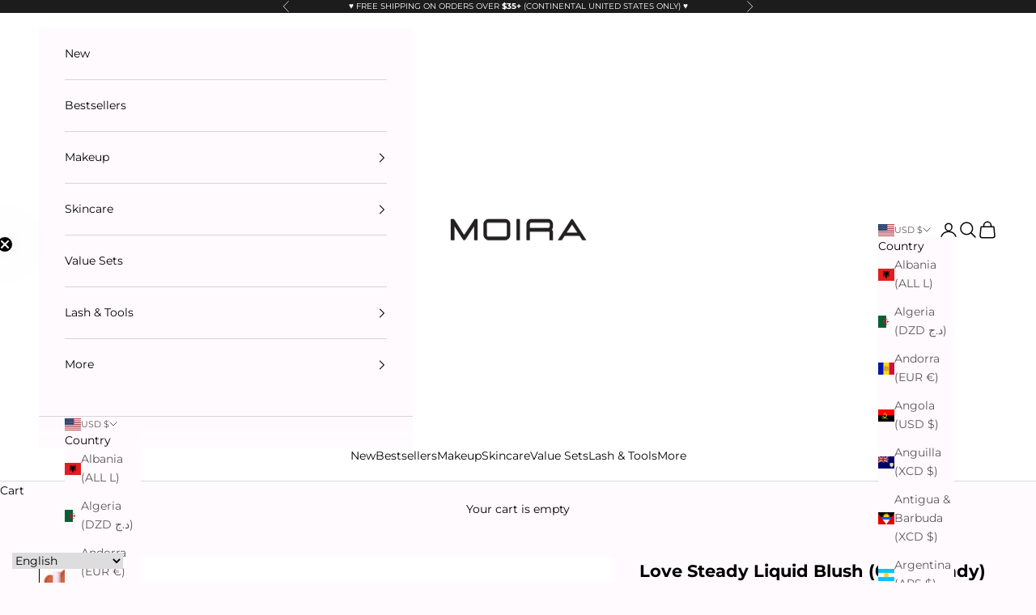

--- FILE ---
content_type: text/javascript
request_url: https://cdn.starapps.studio/apps/vsk/moira-beauty/data.js
body_size: 45054
content:
"use strict";"undefined"==typeof window.starapps_data&&(window.starapps_data={}),"undefined"==typeof window.starapps_data.product_groups&&(window.starapps_data.product_groups=[{"id":2102132,"products_preset_id":536566,"collections_swatch":"custom_swatch","group_name":"ABP","option_name":"Shade","collections_preset_id":536572,"display_position":"top","products_swatch":"custom_swatch","mobile_products_preset_id":536566,"mobile_products_swatch":"custom_swatch","mobile_collections_preset_id":536572,"mobile_collections_swatch":"custom_swatch","same_products_preset_for_mobile":true,"same_collections_preset_for_mobile":true,"option_values":[{"id":6768165027914,"option_value":"001, Taupe","handle":"angled-brow-pencil-001-taupe","published":true,"swatch_src":"color","swatch_value":"#80603A"},{"id":6768176136266,"option_value":"002, Caramel","handle":"angled-brow-pencil-002-caramel","published":true,"swatch_src":"color","swatch_value":"#784D3C"},{"id":6768177709130,"option_value":"003, Chocolate Brown","handle":"angled-brow-pencil-003-chocolate-brown","published":true,"swatch_src":"color","swatch_value":"#624034"},{"id":6768179413066,"option_value":"004, Soft Brown","handle":"angled-brow-pencil-004-soft-brown","published":true,"swatch_src":"color","swatch_value":"#694630"},{"id":6768180035658,"option_value":"005, Medium Brown","handle":"angled-brow-pencil-005-medium-brown","published":true,"swatch_src":"color","swatch_value":"#5C3C31"},{"id":6768180756554,"option_value":"006, Dark Brown","handle":"angled-brow-pencil-006-dark-brown","published":true,"swatch_src":"color","swatch_value":"#573826"},{"id":6768181280842,"option_value":"007, Ash Brown","handle":"angled-brow-pencil-007-ash-brown","published":true,"swatch_src":"color","swatch_value":"#47372A"},{"id":6768181870666,"option_value":"008, Espresso","handle":"angled-brow-pencil-008-espresso","published":true,"swatch_src":"color","swatch_value":"#47372A"}]},{"id":2101121,"products_preset_id":536570,"collections_swatch":"first_product_image","group_name":"ALH","option_name":"Shade","collections_preset_id":536572,"display_position":"top","products_swatch":"first_product_image","mobile_products_preset_id":536570,"mobile_products_swatch":"first_product_image","mobile_collections_preset_id":536572,"mobile_collections_swatch":"first_product_image","same_products_preset_for_mobile":true,"same_collections_preset_for_mobile":true,"option_values":[{"id":4805143887946,"option_value":null,"handle":"water-pearl-aqua-liquid-highlighter","published":true,"swatch_src":null,"swatch_value":null},{"id":4805146050634,"option_value":null,"handle":"glazed-rose-gold-aqua-liquid-highlighter","published":true,"swatch_src":null,"swatch_value":null},{"id":4805146935370,"option_value":null,"handle":"bubbly-champagne-aqua-liquid-highlighter","published":true,"swatch_src":null,"swatch_value":null},{"id":4805147787338,"option_value":null,"handle":"dewy-gold-aqua-liquid-highlighter","published":true,"swatch_src":null,"swatch_value":null},{"id":4805148475466,"option_value":null,"handle":"breeze-bronzed-aqua-liquid-highlighter","published":true,"swatch_src":null,"swatch_value":null},{"id":4805148901450,"option_value":null,"handle":"fresh-violet-aqua-liquid-highlighter","published":true,"swatch_src":null,"swatch_value":null}]},{"id":2102078,"products_preset_id":536570,"collections_swatch":"first_product_image","group_name":"AML","option_name":"Shade","collections_preset_id":null,"display_position":"top","products_swatch":"first_product_image","mobile_products_preset_id":536570,"mobile_products_swatch":"first_product_image","mobile_collections_preset_id":null,"mobile_collections_swatch":"first_product_image","same_products_preset_for_mobile":true,"same_collections_preset_for_mobile":true,"option_values":[{"id":4807898103882,"option_value":"002, Party Bus","handle":"party-bus-afterparty-matte-lips","published":true,"swatch_src":"No","swatch_value":null},{"id":4807899512906,"option_value":"004, Deep House","handle":"deep-house-afterparty-matte-lips","published":true,"swatch_src":"No","swatch_value":null},{"id":4807901315146,"option_value":"007, Turnt","handle":"turnt-afterparty-matte-lips","published":true,"swatch_src":"No","swatch_value":null},{"id":4807902134346,"option_value":"008, All-Nighter","handle":"all-nighter-afterparty-matte-lips","published":true,"swatch_src":"No","swatch_value":null},{"id":4807905837130,"option_value":"014,BYOB","handle":"byob-afterparty-matte-lips","published":true,"swatch_src":"No","swatch_value":null},{"id":4807907082314,"option_value":"016, Lights Downlow","handle":"lights-downlow-afterparty-matte-lips","published":true,"swatch_src":"No","swatch_value":null},{"id":4807909638218,"option_value":"020, Dance Pop","handle":"dance-pop-afterparty-matte-lips","published":true,"swatch_src":"No","swatch_value":null},{"id":4807911309386,"option_value":"022, Drop the Beat","handle":"drop-the-beat-afterparty-matte-lips","published":true,"swatch_src":"No","swatch_value":null},{"id":4807911997514,"option_value":"023, Death Drop","handle":"death-drop-afterparty-matte-lips","published":true,"swatch_src":"No","swatch_value":null}]},{"id":4460456,"products_preset_id":536566,"collections_swatch":"custom_swatch","group_name":"BBLB","option_name":"","collections_preset_id":536572,"display_position":"top","products_swatch":"custom_swatch","mobile_products_preset_id":536566,"mobile_products_swatch":"custom_swatch","mobile_collections_preset_id":536572,"mobile_collections_swatch":"custom_swatch","same_products_preset_for_mobile":true,"same_collections_preset_for_mobile":true,"option_values":[{"id":7767963631690,"option_value":"001, Heartbreaker","handle":"butter-bliss-lip-balm-001-heartbreaker","published":true,"swatch_src":"file","swatch_value":null},{"id":7767983390794,"option_value":"002, Poppy","handle":"butter-bliss-lip-balm-002-poppy","published":true,"swatch_src":"file","swatch_value":null},{"id":7767984504906,"option_value":"003, Petal Pop","handle":"butter-bliss-lip-balm-003-petal-pop","published":true,"swatch_src":"file","swatch_value":null},{"id":7767986798666,"option_value":"004, Forget me not","handle":"butter-bliss-lip-balm-004-forget-me-not","published":true,"swatch_src":"file","swatch_value":null},{"id":7767987552330,"option_value":"005, BB call me!","handle":"butter-bliss-lip-balm-005-bb-call-me","published":true,"swatch_src":"file","swatch_value":null},{"id":7767988240458,"option_value":"006, Rule Breaker","handle":"butter-bliss-lip-balm-006-rule-breaker","published":true,"swatch_src":"file","swatch_value":null},{"id":7767989289034,"option_value":"007, Pout Perfection","handle":"butter-bliss-lip-balm-007-pout-perfection","published":true,"swatch_src":"file","swatch_value":null},{"id":7767989846090,"option_value":"008, Summer Bliss","handle":"butter-bliss-lip-balm-008-summer-bliss","published":true,"swatch_src":"file","swatch_value":null},{"id":7767993516106,"option_value":"009, Everything Nice","handle":"butter-bliss-lip-balm-009-everything-nice","published":true,"swatch_src":"file","swatch_value":null},{"id":7887095562314,"option_value":"010, Mauve Majesty","handle":"butter-bliss-lip-balm-010-mauve-majesty","published":true,"swatch_src":null,"swatch_value":null},{"id":7887101198410,"option_value":"011, Cotton Candy Cutie","handle":"butter-bliss-lip-balm-011-cotton-candy-cutie","published":true,"swatch_src":null,"swatch_value":null},{"id":7887109521482,"option_value":"012, Forever Young","handle":"butter-bliss-lip-balm-012-forever-young","published":true,"swatch_src":null,"swatch_value":null},{"id":7887110373450,"option_value":"013, Lovelight","handle":"butter-bliss-lip-balm-013-lovelight","published":true,"swatch_src":null,"swatch_value":null},{"id":7887112405066,"option_value":"014, Peachy Passion","handle":"butter-bliss-lip-balm-014-peachy-passion","published":true,"swatch_src":null,"swatch_value":null},{"id":8023115071562,"option_value":"015, Oat Latte","handle":"butter-bliss-lip-balm-015-oat-latte","published":true,"swatch_src":"file","swatch_value":null},{"id":8023123066954,"option_value":"016, Whisper Blush","handle":"butter-bliss-lip-balm-016-whisper-blush","published":true,"swatch_src":"file","swatch_value":null},{"id":8023123427402,"option_value":"(017, Rosewood Glow","handle":"butter-bliss-lip-balm-017-rosewood-glow","published":true,"swatch_src":"file","swatch_value":null},{"id":8023123951690,"option_value":"018, Mellow Rose","handle":"butter-bliss-lip-balm-018-mellow-rose","published":true,"swatch_src":"file","swatch_value":null},{"id":8023124082762,"option_value":"(019, Brown Sugar","handle":"butter-bliss-lip-balm-019-brown-sugar","published":true,"swatch_src":"file","swatch_value":null},{"id":8023124475978,"option_value":"020, Soft Spell","handle":"butter-bliss-lip-balm-020-soft-spell","published":true,"swatch_src":"file","swatch_value":null},{"id":8104181399626,"option_value":"Bundle 1","handle":"the-mini-butter-bliss-lip-balm-bundle-1","published":true,"swatch_src":"file","swatch_value":null},{"id":8104223178826,"option_value":"Bundle 2","handle":"the-mini-butter-bliss-lip-balm-bundle-2","published":true,"swatch_src":"file","swatch_value":null}]},{"id":2102277,"products_preset_id":536570,"collections_swatch":"first_product_image","group_name":"BDG","option_name":"Shade","collections_preset_id":536572,"display_position":"top","products_swatch":"first_product_image","mobile_products_preset_id":536570,"mobile_products_swatch":"first_product_image","mobile_collections_preset_id":536572,"mobile_collections_swatch":"first_product_image","same_products_preset_for_mobile":true,"same_collections_preset_for_mobile":true,"option_values":[{"id":4806389760074,"option_value":"001, Honey Blonde","handle":"honey-blonde-brow-defying-gel","published":true,"swatch_src":null,"swatch_value":null},{"id":4806390775882,"option_value":"003, Chocolate","handle":"chocolate-brow-defying-gel","published":true,"swatch_src":null,"swatch_value":null},{"id":4806391529546,"option_value":"005, Ash Brown","handle":"ash-brown-brow-defying-gel","published":true,"swatch_src":null,"swatch_value":null},{"id":4806391889994,"option_value":"006, Deep Ebony","handle":"deep-ebony-brow-defying-gel","published":true,"swatch_src":"No","swatch_value":null},{"id":4806392348746,"option_value":"008, Aqua Green","handle":"aqua-green-brow-defying-gel","published":true,"swatch_src":"No","swatch_value":null},{"id":4806394380362,"option_value":"010, Red Mahogany","handle":"red-mahogany-brow-defying-gel","published":false,"swatch_src":null,"swatch_value":null}]},{"id":2102131,"products_preset_id":536570,"collections_swatch":"custom_swatch","group_name":"BMS","option_name":"Shade","collections_preset_id":536572,"display_position":"top","products_swatch":"custom_swatch","mobile_products_preset_id":536570,"mobile_products_swatch":"custom_swatch","mobile_collections_preset_id":536572,"mobile_collections_swatch":"custom_swatch","same_products_preset_for_mobile":true,"same_collections_preset_for_mobile":true,"option_values":[{"id":6674026070090,"option_value":"001, Clear","handle":"brow-defying-mascara-001-clear","published":true,"swatch_src":"color","swatch_value":"#FFFFFF"},{"id":6676723499082,"option_value":"002, Taupe","handle":"brow-defying-mascara-002-taupe","published":true,"swatch_src":"color","swatch_value":"#BF997E"},{"id":6676755742794,"option_value":"003, Soft Brown","handle":"brow-defying-mascara-003-soft-brown","published":true,"swatch_src":"color","swatch_value":"#9A633C"},{"id":6676841693258,"option_value":"004, Medium Brown","handle":"brow-defying-mascara-004-medium-brown","published":true,"swatch_src":"color","swatch_value":"#7F573A"},{"id":6676843200586,"option_value":"005, Dark Brown","handle":"brow-defying-mascara-005-dark-brown","published":true,"swatch_src":"color","swatch_value":"#543420"},{"id":6676844118090,"option_value":"006, Espresso","handle":"brow-defying-mascara-006-espresso","published":true,"swatch_src":"color","swatch_value":"#2C2119"}]},{"id":3774518,"products_preset_id":536566,"collections_swatch":"first_product_image","group_name":"BQP","option_name":"","collections_preset_id":null,"display_position":"top","products_swatch":"first_product_image","mobile_products_preset_id":536566,"mobile_products_swatch":"first_product_image","mobile_collections_preset_id":null,"mobile_collections_swatch":"first_product_image","same_products_preset_for_mobile":true,"same_collections_preset_for_mobile":true,"option_values":[{"id":7394791653450,"option_value":"Makeup Mania Pressed Pigment Palette","handle":"makeup-mania-pressed-pigment-palette","published":true,"swatch_src":"No","swatch_value":null},{"id":7394818097226,"option_value":"Beauty Adventure Pressed Pigment Palette","handle":"beauty-adventure-pressed-pigment-palette","published":true,"swatch_src":"No","swatch_value":null},{"id":7394830614602,"option_value":"Beauty Quest Series Bundle","handle":"beauty-quest-series-bundle-exclusive-online-pr-bundle","published":true,"swatch_src":"No","swatch_value":null}]},{"id":6175257,"products_preset_id":536566,"collections_swatch":"custom_swatch","group_name":"BWG","option_name":"Shade","collections_preset_id":536572,"display_position":"top","products_swatch":"custom_swatch","mobile_products_preset_id":536566,"mobile_products_swatch":"custom_swatch","mobile_collections_preset_id":536572,"mobile_collections_swatch":"custom_swatch","same_products_preset_for_mobile":true,"same_collections_preset_for_mobile":true,"option_values":[{"id":7939090055242,"option_value":"001, Clear","handle":"ultimate-styler-brow-gel-001-clear","published":true,"swatch_src":"file","swatch_value":null},{"id":7939096969290,"option_value":"002, Taupe","handle":"ultimate-styler-brow-gel-002-taupe","published":true,"swatch_src":"file","swatch_value":null},{"id":7939103096906,"option_value":"003, Brown","handle":"ultimate-styler-brow-gel-003-brown","published":true,"swatch_src":"file","swatch_value":null},{"id":7939104145482,"option_value":"004, Dark Brown","handle":"ultimate-styler-brow-gel-004-dark-brown","published":true,"swatch_src":"file","swatch_value":null},{"id":7939104604234,"option_value":"005, Deep","handle":"ultimate-styler-brow-gel-005-deep","published":true,"swatch_src":"file","swatch_value":null}]},{"id":2102024,"products_preset_id":536566,"collections_swatch":"custom_swatch","group_name":"BWP","option_name":"Shade","collections_preset_id":536572,"display_position":"top","products_swatch":"custom_swatch","mobile_products_preset_id":536566,"mobile_products_swatch":"custom_swatch","mobile_collections_preset_id":536572,"mobile_collections_swatch":"custom_swatch","same_products_preset_for_mobile":true,"same_collections_preset_for_mobile":true,"option_values":[{"id":6826338287690,"option_value":"001, Blonde","handle":"define-sculpt-brow-pomade-001-blonde","published":true,"swatch_src":"color","swatch_value":"#987C67"},{"id":6827438407754,"option_value":"002, Taupe","handle":"define-sculpt-brow-pomade-002-taupe","published":true,"swatch_src":"color","swatch_value":"#8B705F"},{"id":6827451777098,"option_value":"003, Chocolate","handle":"define-sculpt-brow-pomade-003-chocolate","published":true,"swatch_src":"color","swatch_value":"#754842"},{"id":6827452301386,"option_value":"004, Dark Brown","handle":"define-sculpt-brow-pomade-004-dark-brown","published":true,"swatch_src":"color","swatch_value":"#5C4034"},{"id":6827452891210,"option_value":"005, Ash Brown","handle":"define-sculpt-brow-pomade-005-ash-brown","published":true,"swatch_src":"color","swatch_value":"#614E40"},{"id":6827453677642,"option_value":"006, Deep Espresso","handle":"define-sculpt-brow-pomade-006-deep-espresso","published":true,"swatch_src":"color","swatch_value":"#453431"}]},{"id":1826393,"products_preset_id":536566,"collections_swatch":"custom_swatch","group_name":"CCC","option_name":"Color","collections_preset_id":536572,"display_position":"top","products_swatch":"custom_swatch","mobile_products_preset_id":536566,"mobile_products_swatch":"custom_swatch","mobile_collections_preset_id":536572,"mobile_collections_swatch":"custom_swatch","same_products_preset_for_mobile":true,"same_collections_preset_for_mobile":true,"option_values":[{"id":6552839389258,"option_value":"101, Milkshake","handle":"lavish-color-correting-concealer-101-milkshake","published":true,"swatch_src":"file","swatch_value":null},{"id":6553547931722,"option_value":"102, Taro Milk Tea","handle":"lavish-color-correting-concealer-102-taro-milk-tea","published":true,"swatch_src":"file","swatch_value":null},{"id":6553548587082,"option_value":"103, Matcha Latte","handle":"lavish-color-correting-concealer-103-matcha-latte","published":true,"swatch_src":"file","swatch_value":null},{"id":6553549045834,"option_value":"104, Banana Smoothie","handle":"lavish-color-correting-concealer-104-banana-smoothie","published":true,"swatch_src":"file","swatch_value":null},{"id":6553549602890,"option_value":"105, Peaches N Cream","handle":"lavish-color-correting-concealer-105-peaches-n-cream","published":true,"swatch_src":"file","swatch_value":null},{"id":6553551306826,"option_value":"106, Orangeade","handle":"lavish-color-correting-concealer-106-orangeade","published":true,"swatch_src":"file","swatch_value":null}]},{"id":5241504,"products_preset_id":536570,"collections_swatch":"first_product_image","group_name":"CEP","option_name":"Palette","collections_preset_id":null,"display_position":"top","products_swatch":"first_product_image","mobile_products_preset_id":536570,"mobile_products_swatch":"first_product_image","mobile_collections_preset_id":null,"mobile_collections_swatch":"first_product_image","same_products_preset_for_mobile":true,"same_collections_preset_for_mobile":true,"option_values":[{"id":7881904652362,"option_value":null,"handle":"celestial-chic-eyeshadow-palette","published":true,"swatch_src":null,"swatch_value":null},{"id":7881910255690,"option_value":null,"handle":"lovers-starlight-eyeshadow-palette","published":true,"swatch_src":null,"swatch_value":null},{"id":7881912287306,"option_value":null,"handle":"cosmic-desire-eyeshadow-palette","published":true,"swatch_src":null,"swatch_value":null}]},{"id":6526716,"products_preset_id":536566,"collections_swatch":"custom_swatch","group_name":"CKLC","option_name":"","collections_preset_id":536572,"display_position":"top","products_swatch":"custom_swatch","mobile_products_preset_id":536566,"mobile_products_swatch":"custom_swatch","mobile_collections_preset_id":536572,"mobile_collections_swatch":"custom_swatch","same_products_preset_for_mobile":true,"same_collections_preset_for_mobile":true,"option_values":[{"id":8000802586698,"option_value":"001, Corduroy Caramel","handle":"cushion-kiss-lip-cream-001-corduroy-caramel","published":true,"swatch_src":"file","swatch_value":null},{"id":8003072196682,"option_value":"002, Cotton Latte","handle":"cushion-kiss-lip-cream-002-cotton-latte","published":true,"swatch_src":"file","swatch_value":null},{"id":8003083534410,"option_value":"003, Suede Cacao","handle":"cushion-kiss-lip-cream-003-suede-cacao","published":true,"swatch_src":"file","swatch_value":null},{"id":8003144089674,"option_value":"004, Leather Brown","handle":"cushion-kiss-lip-cream-004-leather-brown","published":true,"swatch_src":"file","swatch_value":null},{"id":8003146678346,"option_value":"005, Fleece Mocha","handle":"cushion-kiss-lip-cream-005-fleece-mocha","published":true,"swatch_src":"file","swatch_value":null},{"id":8003150053450,"option_value":"006, Satin Maroon","handle":"cushion-kiss-lip-cream-006-satin-maroon","published":true,"swatch_src":"file","swatch_value":null},{"id":8003150970954,"option_value":"007, Chiffon Raspberry","handle":"cushion-kiss-lip-cream-007-chiffon-raspberry","published":true,"swatch_src":"file","swatch_value":null},{"id":8003152805962,"option_value":"008, Silk Hibiscus","handle":"cushion-kiss-lip-cream-008-silk-hibiscus","published":true,"swatch_src":"file","swatch_value":null},{"id":8003155558474,"option_value":"009, Tulle Magenta","handle":"cushion-kiss-lip-cream-009-tulle-magenta","published":true,"swatch_src":"file","swatch_value":null},{"id":8003157655626,"option_value":"010, Organza Rose","handle":"cushion-kiss-lip-cream-010-organza-rose","published":true,"swatch_src":"file","swatch_value":null},{"id":8003160309834,"option_value":"011, Angora Blush","handle":"cushion-kiss-lip-cream-011-angora-blush","published":true,"swatch_src":"file","swatch_value":null},{"id":8003162079306,"option_value":"012, Cashmere Nude","handle":"cushion-kiss-lip-cream-012-cashmere-nude","published":true,"swatch_src":"file","swatch_value":null},{"id":8003163455562,"option_value":"013, Velvet Ruby","handle":"cushion-kiss-lip-cream-013-velvet-ruby","published":true,"swatch_src":"file","swatch_value":null},{"id":8003164536906,"option_value":"014, Wool Rosewood","handle":"cushion-kiss-lip-cream-014-wool-rosewood","published":true,"swatch_src":"file","swatch_value":null},{"id":8003168600138,"option_value":"015, Voile Petal","handle":"cushion-kiss-lip-cream-015-voile-petal","published":true,"swatch_src":"file","swatch_value":null},{"id":8003168862282,"option_value":"016, Mink Chestnut","handle":"cushion-kiss-lip-cream-016-mink-chestnut","published":true,"swatch_src":"file","swatch_value":null},{"id":8016279928906,"option_value":null,"handle":"cushion-kiss-lip-cream-016-mink-chestnut-copy","published":true,"swatch_src":"file","swatch_value":null},{"id":8016281436234,"option_value":null,"handle":"cushion-kiss-lip-cream-bundle-2","published":true,"swatch_src":"file","swatch_value":null}]},{"id":3842523,"products_preset_id":1468329,"collections_swatch":"custom_swatch","group_name":"CLS","option_name":"","collections_preset_id":536572,"display_position":"top","products_swatch":"custom_swatch","mobile_products_preset_id":1468329,"mobile_products_swatch":"custom_swatch","mobile_collections_preset_id":536572,"mobile_collections_swatch":"custom_swatch","same_products_preset_for_mobile":true,"same_collections_preset_for_mobile":true,"option_values":[{"id":7434570596426,"option_value":"001, Fairy Dust","handle":"chroma-light-shadow-001-fairy-dust","published":true,"swatch_src":"file","swatch_value":null},{"id":7434823696458,"option_value":"002, Tempting","handle":"chroma-light-shadow-002-tempting","published":true,"swatch_src":"file","swatch_value":null},{"id":7434831364170,"option_value":"003, Kiss \u0026 Tell","handle":"chroma-light-shadow-003-kiss-tell","published":true,"swatch_src":"file","swatch_value":null},{"id":7434833821770,"option_value":"004, Summer Dream","handle":"chroma-light-shadow-004-summer-dream","published":true,"swatch_src":"file","swatch_value":null},{"id":7434835099722,"option_value":"005, Sugar Crush","handle":"chroma-light-shadow-005-sugar-crush","published":true,"swatch_src":"file","swatch_value":null},{"id":7434836082762,"option_value":"006, Honey Glow","handle":"chroma-light-shadow-006-honey-glow","published":true,"swatch_src":"file","swatch_value":null},{"id":7434837295178,"option_value":"007, Spellbound","handle":"chroma-light-shadow-007-spellbound","published":true,"swatch_src":"file","swatch_value":null},{"id":7434837688394,"option_value":"008, Sunstone","handle":"chroma-light-shadow-008-sunstone","published":true,"swatch_src":"file","swatch_value":null},{"id":7434839851082,"option_value":"009, Blossom Skies","handle":"chroma-light-shadow-009-blossom-skies","published":true,"swatch_src":"file","swatch_value":null},{"id":7434843160650,"option_value":"010, Aquamarine","handle":"chroma-light-shadow-010-aquamarine","published":true,"swatch_src":"file","swatch_value":null},{"id":7434847912010,"option_value":"011, Golden Topaz","handle":"chroma-light-shadow-011-golden-topaz","published":true,"swatch_src":"file","swatch_value":null},{"id":7434848403530,"option_value":"012, Rosé","handle":"chroma-light-shadow-012-rose","published":true,"swatch_src":"file","swatch_value":null},{"id":7434848763978,"option_value":"013, Renegade","handle":"chroma-light-shadow-013-renegade","published":true,"swatch_src":"file","swatch_value":null},{"id":7434854924362,"option_value":"014, Birthday Girl","handle":"chroma-light-shadow-014-birthday-girl","published":true,"swatch_src":"file","swatch_value":null},{"id":7434855252042,"option_value":"015, Unbothered","handle":"chroma-light-shadow-015-unbothered","published":true,"swatch_src":"file","swatch_value":null},{"id":7434855678026,"option_value":"016, Born to be","handle":"chroma-light-shadow-016-born-to-be","published":true,"swatch_src":"file","swatch_value":null},{"id":7434860134474,"option_value":"017, Opal Gazed","handle":"chroma-light-shadow-017-opal-gazed","published":true,"swatch_src":"file","swatch_value":null},{"id":7434860462154,"option_value":"018, How Charming","handle":"chroma-light-shadow-018-how-charming","published":true,"swatch_src":"file","swatch_value":null},{"id":7434860953674,"option_value":"019, Keepsake","handle":"chroma-light-shadow-019-keepsake","published":true,"swatch_src":"file","swatch_value":null},{"id":7434861641802,"option_value":"020, Lilac Love","handle":"chroma-light-shadow-020-lilac-love","published":true,"swatch_src":"file","swatch_value":null},{"id":7434870030410,"option_value":"021, Good Fortune","handle":"chroma-light-shadow-021-good-fortune","published":true,"swatch_src":"file","swatch_value":null},{"id":7434870718538,"option_value":"022, Full Moon","handle":"chroma-light-shadow-022-full-moon","published":true,"swatch_src":"file","swatch_value":null},{"id":7434873667658,"option_value":"023, Midnight Blue","handle":"chroma-light-shadow-023-midnight-blue","published":true,"swatch_src":"file","swatch_value":null},{"id":7434894639178,"option_value":"024, You up?","handle":"chroma-light-shadow-024-you-up","published":true,"swatch_src":"file","swatch_value":null},{"id":7438952628298,"option_value":null,"handle":"chroma-light-shadow-bundle","published":true,"swatch_src":"file","swatch_value":null}]},{"id":3635142,"products_preset_id":536566,"collections_swatch":"custom_swatch","group_name":"CMF","option_name":"","collections_preset_id":536572,"display_position":"top","products_swatch":"custom_swatch","mobile_products_preset_id":536566,"mobile_products_swatch":"custom_swatch","mobile_collections_preset_id":536572,"mobile_collections_swatch":"custom_swatch","same_products_preset_for_mobile":true,"same_collections_preset_for_mobile":true,"option_values":[{"id":7306587603018,"option_value":"100N","handle":"complete-wear-soft-matte-foundation-100n","published":true,"swatch_src":"color","swatch_value":"#FBDFC9"},{"id":7306718380106,"option_value":"125C","handle":"complete-wear-soft-matte-foundation-125c","published":true,"swatch_src":"color","swatch_value":"#FED7B7"},{"id":7306743677002,"option_value":"150W","handle":"complete-wear-soft-matte-foundation-150w","published":true,"swatch_src":"color","swatch_value":"#F9D7B3"},{"id":7306748198986,"option_value":"175N","handle":"complete-wear-soft-matte-foundation-175w","published":true,"swatch_src":"color","swatch_value":"#FAD2AD"},{"id":7306755604554,"option_value":"200W","handle":"complete-wear-soft-matte-foundation-200w","published":true,"swatch_src":"color","swatch_value":"#F7D5A8"},{"id":7307272847434,"option_value":"225N","handle":"complete-wear-soft-matte-foundation-225n","published":true,"swatch_src":"color","swatch_value":"#F8D4B3"},{"id":7307603116106,"option_value":"250C","handle":"complete-wear-soft-matte-foundation-250c","published":true,"swatch_src":"color","swatch_value":"#F5D1B5"},{"id":7307606229066,"option_value":"275N","handle":"complete-wear-soft-matte-foundation-275n","published":true,"swatch_src":"color","swatch_value":"#F6CEA7"},{"id":7307610390602,"option_value":"300C","handle":"complete-wear-soft-matte-foundation-300c","published":true,"swatch_src":"color","swatch_value":"#F5C6A6"},{"id":7307615502410,"option_value":"325W","handle":"complete-wear-soft-matte-foundation-325w","published":true,"swatch_src":"color","swatch_value":"#EDC79C"},{"id":7307619401802,"option_value":"350W","handle":"complete-wear-soft-matte-foundation-350w","published":true,"swatch_src":"color","swatch_value":"#F9C9A0"},{"id":7307622481994,"option_value":"375W","handle":"complete-wear-soft-matte-foundation-375w","published":true,"swatch_src":"color","swatch_value":"#E8C190"},{"id":7307627561034,"option_value":"400N","handle":"complete-wear-soft-matte-foundation-400n","published":true,"swatch_src":"color","swatch_value":"#F7D2AD"},{"id":7307637096522,"option_value":"425W","handle":"complete-wear-soft-matte-foundation-425w","published":true,"swatch_src":"color","swatch_value":"#F7CA94"},{"id":7307663769674,"option_value":"450W","handle":"complete-wear-soft-matte-foundation-450w","published":true,"swatch_src":"color","swatch_value":"#E0B586"},{"id":7307680481354,"option_value":"475C","handle":"complete-wear-soft-matte-foundation-475c","published":true,"swatch_src":"color","swatch_value":"#E0B590"},{"id":7307683037258,"option_value":"500N","handle":"complete-wear-soft-matte-foundation-500n","published":true,"swatch_src":"color","swatch_value":"#CFA478"},{"id":7307686903882,"option_value":"525W","handle":"complete-wear-soft-matte-foundation-525w","published":true,"swatch_src":"color","swatch_value":"#C7A581"},{"id":7307689394250,"option_value":"550W","handle":"complete-wear-soft-matte-foundation-550w","published":true,"swatch_src":"color","swatch_value":"#D1A573"},{"id":7307704434762,"option_value":"575N","handle":"complete-wear-soft-matte-foundation-575n","published":true,"swatch_src":"color","swatch_value":"#D1A781"},{"id":7307707121738,"option_value":"600C","handle":"complete-wear-soft-matte-foundation-600c","published":true,"swatch_src":"color","swatch_value":"#CC9B76"},{"id":7307709677642,"option_value":"625N","handle":"complete-wear-soft-matte-foundation-625n","published":true,"swatch_src":"color","swatch_value":"#BF9771"},{"id":7307711840330,"option_value":"650W","handle":"complete-wear-soft-matte-foundation-650w","published":true,"swatch_src":"color","swatch_value":"#B88E63"},{"id":7307714625610,"option_value":"675N","handle":"complete-wear-soft-matte-foundation-675n","published":true,"swatch_src":"color","swatch_value":"#B0815D"},{"id":7307717541962,"option_value":"700W","handle":"complete-wear-soft-matte-foundation-700w","published":true,"swatch_src":"color","swatch_value":"#A77044"},{"id":7307719770186,"option_value":"725W","handle":"complete-wear-soft-matte-foundation-725w","published":true,"swatch_src":"color","swatch_value":"#B36635"},{"id":7307745230922,"option_value":"750W","handle":"complete-wear-soft-matte-foundation-750w","published":true,"swatch_src":"color","swatch_value":"#8F572B"},{"id":7307748474954,"option_value":"775N","handle":"complete-wear-soft-matte-foundation-775n","published":true,"swatch_src":"color","swatch_value":"#A25E2E"},{"id":7307751686218,"option_value":"800C","handle":"complete-wear-soft-matte-foundation-800c","published":true,"swatch_src":"color","swatch_value":"#713516"},{"id":7307777245258,"option_value":"825W","handle":"complete-wear-soft-matte-foundation-825w","published":true,"swatch_src":"color","swatch_value":"#65311B"},{"id":7307781111882,"option_value":"850N","handle":"complete-wear-soft-matte-foundation-850n","published":true,"swatch_src":"color","swatch_value":"#6B3A26"},{"id":7307786616906,"option_value":"875N","handle":"complete-wear-soft-matte-foundation-875n","published":true,"swatch_src":"color","swatch_value":"#592813"},{"id":7307789992010,"option_value":"900C","handle":"complete-wear-soft-matte-foundation-900c","published":true,"swatch_src":"color","swatch_value":"#421B0F"},{"id":7307793989706,"option_value":"925N","handle":"complete-wear-soft-matte-foundation-925n","published":true,"swatch_src":"color","swatch_value":"#3B1A16"}]},{"id":1825006,"products_preset_id":536566,"collections_swatch":"custom_swatch","group_name":"CPC","option_name":"Shade","collections_preset_id":536572,"display_position":"top","products_swatch":"custom_swatch","mobile_products_preset_id":536566,"mobile_products_swatch":"custom_swatch","mobile_collections_preset_id":536572,"mobile_collections_swatch":"custom_swatch","same_products_preset_for_mobile":true,"same_collections_preset_for_mobile":true,"option_values":[{"id":7104075759690,"option_value":"100, Fair","handle":"cc-prep-concealer-100-fair","published":true,"swatch_src":"file","swatch_value":null},{"id":7104112164938,"option_value":"200, Light","handle":"cc-prep-concealer-200-light","published":true,"swatch_src":"file","swatch_value":null},{"id":7104122323018,"option_value":"300, Medium","handle":"cc-prep-concealer-300-medium","published":true,"swatch_src":"file","swatch_value":null},{"id":7104134053962,"option_value":"400, Medium Tan","handle":"cc-prep-concealer-400-medium-tan","published":true,"swatch_src":"file","swatch_value":null},{"id":7104145096778,"option_value":"500, Tan","handle":"cc-prep-concealer-500-tan","published":true,"swatch_src":"file","swatch_value":null},{"id":7104149028938,"option_value":"600, Deep","handle":"cc-prep-concealer-600-deep","published":true,"swatch_src":"file","swatch_value":null}]},{"id":2500832,"products_preset_id":536570,"collections_swatch":"first_product_image","group_name":"CPF","option_name":"Shade","collections_preset_id":536572,"display_position":"top","products_swatch":"first_product_image","mobile_products_preset_id":536570,"mobile_products_swatch":"first_product_image","mobile_collections_preset_id":536572,"mobile_collections_swatch":"first_product_image","same_products_preset_for_mobile":true,"same_collections_preset_for_mobile":true,"option_values":[{"id":7133799120970,"option_value":"100N - Fair with a Neutral undertone","handle":"complete-wear-powder-foundation-100n","published":true,"swatch_src":"No","swatch_value":null},{"id":7352279367754,"option_value":"110N - Medium fair with Neutral Undertone","handle":"complete-wear-powder-foundation-110n","published":true,"swatch_src":"No","swatch_value":null},{"id":7352280219722,"option_value":"115N - Fair Light with Neutral Undertone","handle":"complete-wear-powder-foundation-115n","published":true,"swatch_src":"No","swatch_value":null},{"id":7431284981834,"option_value":"120W - Fair Light with a Warm undertone","handle":"complete-wear-powder-foundation-120w","published":true,"swatch_src":null,"swatch_value":null},{"id":7135156043850,"option_value":"125N - Light with a Neutral undertone","handle":"complete-wear-powder-foundation-125n","published":true,"swatch_src":null,"swatch_value":null},{"id":7431285014602,"option_value":"140W - Light with a Warm undertone","handle":"complete-wear-powder-foundation-140w","published":true,"swatch_src":null,"swatch_value":null},{"id":7135158927434,"option_value":"150W - Light golden with a Warm undertone","handle":"complete-wear-powder-foundation-150w","published":true,"swatch_src":"No","swatch_value":null},{"id":7135162302538,"option_value":"175C - Light with a Rosy undertone","handle":"complete-wear-powder-foundation-175c","published":true,"swatch_src":"No","swatch_value":null},{"id":7135164727370,"option_value":"200W - Light/Medium with a Golden undertone","handle":"complete-wear-powder-foundation-200w","published":true,"swatch_src":"No","swatch_value":null},{"id":7138697805898,"option_value":"225N - Light/Medium with a Neutral undertone","handle":"complete-wear-powder-foundation-225n","published":true,"swatch_src":"No","swatch_value":null},{"id":7138699116618,"option_value":"250C - Light/Medium with a Rosy undertone","handle":"complete-wear-powder-foundation-250c","published":true,"swatch_src":"No","swatch_value":null},{"id":7138699968586,"option_value":"275N - Light/Medium with a Neutral undertone","handle":"complete-wear-powder-foundation-275n","published":true,"swatch_src":"No","swatch_value":null},{"id":7138700591178,"option_value":"300W - Light/Medium with a Golden undertone","handle":"complete-wear-powder-foundation-300w","published":true,"swatch_src":"No","swatch_value":null},{"id":7138701115466,"option_value":"325N - Medium with a Neutral undertone","handle":"complete-wear-powder-foundation-325n","published":true,"swatch_src":"No","swatch_value":null},{"id":7138702262346,"option_value":"350W - Medium with a Golden undertone","handle":"complete-wear-powder-foundation-350w","published":true,"swatch_src":"No","swatch_value":null},{"id":7138702819402,"option_value":"375N - Medium with a Neutral undertone","handle":"complete-wear-powder-foundation-375n","published":true,"swatch_src":"No","swatch_value":null},{"id":7138703867978,"option_value":"400W - Medium with a Golden undertone","handle":"complete-wear-powder-foundation-400w","published":true,"swatch_src":"No","swatch_value":null},{"id":7138705047626,"option_value":"425W - Tan with a Golden undertone","handle":"complete-wear-powder-foundation-425w","published":true,"swatch_src":"No","swatch_value":null},{"id":7138734964810,"option_value":"450C - Tan with a Rosy undertone","handle":"complete-wear-powder-foundation-450c","published":true,"swatch_src":"No","swatch_value":null},{"id":7138735915082,"option_value":"475W - Tan with a Golden undertone","handle":"complete-wear-powder-foundation-475w","published":true,"swatch_src":"No","swatch_value":null},{"id":7138737258570,"option_value":"500W - Medium Dark with a Golden undertone","handle":"copy-of-complete-wear-powder-foundation-500w","published":true,"swatch_src":"No","swatch_value":null},{"id":7138749710410,"option_value":"525N - Medium Dark Tan with a Neutral undertone","handle":"complete-wear-powder-foundation-525n","published":true,"swatch_src":"No","swatch_value":null},{"id":7138750955594,"option_value":"550N - Medium Dark with a Neutral undertone","handle":"complete-wear-powder-foundation-550n","published":true,"swatch_src":"No","swatch_value":null},{"id":7138756919370,"option_value":"575C - Medium Dark with a Rosy undertone","handle":"complete-wear-powder-foundation-575c","published":true,"swatch_src":"No","swatch_value":null},{"id":7138757410890,"option_value":"600N - Dark with a Neutral undertone","handle":"complete-wear-powder-foundation-600n","published":true,"swatch_src":"No","swatch_value":null},{"id":7138764193866,"option_value":"625C - Dark with a Cool undertone","handle":"complete-wear-powder-foundation-625c","published":true,"swatch_src":"No","swatch_value":null},{"id":7138774220874,"option_value":"650W - Dark with a Golden undertone","handle":"complete-wear-powder-foundation-650w","published":true,"swatch_src":"No","swatch_value":null},{"id":7138777006154,"option_value":"675N - Dark with Neutral undertone","handle":"complete-wear-powder-foundation-675n","published":true,"swatch_src":"No","swatch_value":null},{"id":7138777595978,"option_value":"700C - Deep with a Cool undertone","handle":"complete-wear-powder-foundation-700c","published":true,"swatch_src":"No","swatch_value":null},{"id":7138778284106,"option_value":"725W - Deep with a Golden undertone","handle":"complete-wear-powder-foundation-725w","published":true,"swatch_src":"No","swatch_value":null},{"id":7138778677322,"option_value":"750C - Deep with a rosy Neutral undertone","handle":"complete-wear-powder-foundation-750c","published":true,"swatch_src":"No","swatch_value":null},{"id":7138779660362,"option_value":"775N - Deep Rich with a Neutral undertone","handle":"complete-wear-powder-foundation-775n","published":true,"swatch_src":"No","swatch_value":null},{"id":7138780119114,"option_value":"800N - Deep Rich with a Neutral undertone","handle":"complete-wear-powder-foundation-800n","published":true,"swatch_src":"No","swatch_value":null}]},{"id":2100063,"products_preset_id":536566,"collections_swatch":"custom_swatch","group_name":"CRB","option_name":"Shade","collections_preset_id":536572,"display_position":"top","products_swatch":"custom_swatch","mobile_products_preset_id":536566,"mobile_products_swatch":"custom_swatch","mobile_collections_preset_id":536572,"mobile_collections_swatch":"custom_swatch","same_products_preset_for_mobile":true,"same_collections_preset_for_mobile":true,"option_values":[{"id":6790820102218,"option_value":"001, I Respect you","handle":"loveheat-cream-blush-001-i-respect-you","published":true,"swatch_src":"file","swatch_value":null},{"id":6791495155786,"option_value":"002, I Need you","handle":"loveheat-cream-blush-002-i-need-you","published":true,"swatch_src":"file","swatch_value":null},{"id":6791504199754,"option_value":"003, I Want you","handle":"loveheat-cream-blush-003-i-want-you","published":true,"swatch_src":"file","swatch_value":null},{"id":6791504691274,"option_value":"004, I Adore you","handle":"loveheat-cream-blush-004-i-adore-you","published":true,"swatch_src":"file","swatch_value":null},{"id":6791505379402,"option_value":"005, I Love you","handle":"loveheat-cream-blush-005-i-love-you","published":true,"swatch_src":"file","swatch_value":null},{"id":6791505969226,"option_value":"006, I Miss you","handle":"loveheat-cream-blush-006-i-miss-you","published":true,"swatch_src":"file","swatch_value":null},{"id":6973461364810,"option_value":"007, I Cherish you","handle":"loveheat-cream-blush-007-i-cherish-you","published":true,"swatch_src":"file","swatch_value":null},{"id":6973462642762,"option_value":"008, I Trust you","handle":"loveheat-cream-blush-008-i-trust-you","published":true,"swatch_src":"file","swatch_value":null},{"id":6973468246090,"option_value":"009, I Have you","handle":"loveheat-cream-blush-009-i-have-you","published":true,"swatch_src":"file","swatch_value":null},{"id":6973468835914,"option_value":"010, I Like you","handle":"loveheat-cream-blush-010-i-like-you","published":true,"swatch_src":"file","swatch_value":null},{"id":7447771316298,"option_value":"011, I Thank You","handle":"loveheat-cream-blush-011-i-thank-you","published":true,"swatch_src":"file","swatch_value":null},{"id":7447791861834,"option_value":"012, I Admire You","handle":"loveheat-cream-blush-012-i-admire-you","published":true,"swatch_src":"file","swatch_value":null},{"id":7447796678730,"option_value":"013, I Support You","handle":"loveheat-cream-blush-013-i-support-you","published":true,"swatch_src":"file","swatch_value":null},{"id":7447800217674,"option_value":"014, I Desire You","handle":"loveheat-cream-blush-014-i-desire-you","published":true,"swatch_src":"file","swatch_value":null},{"id":7447808573514,"option_value":"015, I Fancy You","handle":"loveheat-cream-blush-015-i-fancy-you","published":true,"swatch_src":"file","swatch_value":null},{"id":7447809753162,"option_value":"016, I Hear You","handle":"loveheat-cream-blush-016-i-hear-you","published":true,"swatch_src":"file","swatch_value":null},{"id":7447823155274,"option_value":"017, I Treasure You","handle":"loveheat-cream-blush-017-i-treasure-you","published":true,"swatch_src":"file","swatch_value":null},{"id":7447824760906,"option_value":"018, I Understand You","handle":"loveheat-cream-blush-018-i-understand-you","published":true,"swatch_src":"file","swatch_value":null},{"id":7447828627530,"option_value":"019, I Assure You","handle":"loveheat-cream-blush-019-i-assure-you","published":true,"swatch_src":"file","swatch_value":null},{"id":7447829479498,"option_value":"020, I Protect You","handle":"loveheat-cream-blush-020-i-protect-you","published":true,"swatch_src":"file","swatch_value":null},{"id":6973481123914,"option_value":"Bundle 001-010","handle":"loveheat-cream-blush-bundle-001-010","published":true,"swatch_src":"file","swatch_value":null},{"id":7447831281738,"option_value":"Bundle 011-020","handle":"loveheat-cream-blush-bundle-011-020","published":true,"swatch_src":"file","swatch_value":null}]},{"id":4757951,"products_preset_id":536566,"collections_swatch":"custom_swatch","group_name":"CRSL","option_name":"","collections_preset_id":536572,"display_position":"top","products_swatch":"custom_swatch","mobile_products_preset_id":536566,"mobile_products_swatch":"custom_swatch","mobile_collections_preset_id":536572,"mobile_collections_swatch":"custom_swatch","same_products_preset_for_mobile":true,"same_collections_preset_for_mobile":true,"option_values":[{"id":7802857291850,"option_value":"001, Lead the way","handle":"chromatic-show-liner-001-lead-the-way","published":true,"swatch_src":"file","swatch_value":null},{"id":7802899333194,"option_value":"002, Love Spell","handle":"chromatic-show-liner-002-love-spell","published":true,"swatch_src":"file","swatch_value":null},{"id":7802920632394,"option_value":"003, Silver Moon","handle":"chromatic-show-liner-003-silver-moon","published":true,"swatch_src":"file","swatch_value":null},{"id":7802923024458,"option_value":"004, Misbehaving","handle":"chromatic-show-liner-004-misbehaving","published":true,"swatch_src":"file","swatch_value":null},{"id":7803610431562,"option_value":"005, Good as Gold","handle":"chromatic-show-liner-005-good-as-gold","published":true,"swatch_src":"file","swatch_value":null},{"id":7803611676746,"option_value":"006, Level Up","handle":"chromatic-show-liner-006-level-up","published":true,"swatch_src":"file","swatch_value":null},{"id":7803615936586,"option_value":"007, Euphoria","handle":"chromatic-show-liner-007-euphoria","published":true,"swatch_src":"file","swatch_value":null},{"id":7803617083466,"option_value":"008, Serpentine","handle":"chromatic-show-liner-008-serpentine","published":true,"swatch_src":"file","swatch_value":null},{"id":7803618558026,"option_value":"009, On Cloud 9","handle":"chromatic-show-liner-009-on-cloud-9","published":true,"swatch_src":"file","swatch_value":null},{"id":7803619475530,"option_value":"010, Supermodel","handle":"chromatic-show-liner-010-supermodel","published":true,"swatch_src":"file","swatch_value":null},{"id":7803620884554,"option_value":"011, Fate","handle":"chromatic-show-liner-011-fate","published":true,"swatch_src":"file","swatch_value":null},{"id":7803622752330,"option_value":"012, Sugar Coated","handle":"chromatic-show-liner-012-sugar-coated","published":true,"swatch_src":"file","swatch_value":null},{"id":7803624718410,"option_value":"013, Thrills","handle":"chromatic-show-liner-013-thrills","published":true,"swatch_src":"file","swatch_value":null},{"id":7803626258506,"option_value":"014, Unfazed","handle":"chromatic-show-liner-014-unfazed","published":true,"swatch_src":"file","swatch_value":null}]},{"id":6553605,"products_preset_id":536566,"collections_swatch":"custom_swatch","group_name":"CSG","option_name":"","collections_preset_id":536572,"display_position":"top","products_swatch":"custom_swatch","mobile_products_preset_id":536566,"mobile_products_swatch":"custom_swatch","mobile_collections_preset_id":536572,"mobile_collections_swatch":"custom_swatch","same_products_preset_for_mobile":true,"same_collections_preset_for_mobile":true,"option_values":[{"id":8023020503114,"option_value":"001, XOXO","handle":"lip-chic-shimmer-gloss-001-xoxo","published":true,"swatch_src":"file","swatch_value":null},{"id":8024461901898,"option_value":"002, Signature","handle":"lip-chic-shimmer-gloss-002-signature","published":true,"swatch_src":"file","swatch_value":null},{"id":8024462032970,"option_value":"003, Lit","handle":"lip-chic-shimmer-gloss-003-lit","published":true,"swatch_src":"file","swatch_value":null},{"id":8024462753866,"option_value":"004, Chillax","handle":"lip-chic-shimmer-gloss-004-chillax","published":true,"swatch_src":"file","swatch_value":null},{"id":8024463474762,"option_value":"005, Sassy","handle":"lip-chic-shimmer-gloss-005-sassy","published":true,"swatch_src":"file","swatch_value":null},{"id":8024463704138,"option_value":"006, TTYL","handle":"lip-chic-shimmer-gloss-006-ttyl","published":true,"swatch_src":"file","swatch_value":null},{"id":8024463966282,"option_value":"007, Sleek","handle":"lip-chic-shimmer-gloss-007-sleek","published":true,"swatch_src":"file","swatch_value":null},{"id":8024464130122,"option_value":"008, 2000","handle":"lip-chic-shimmer-gloss-008-2000","published":true,"swatch_src":"file","swatch_value":null},{"id":8032174506058,"option_value":"Bundle","handle":"lip-chic-shimmer-gloss-bundle","published":true,"swatch_src":"file","swatch_value":null}]},{"id":6553606,"products_preset_id":536566,"collections_swatch":"custom_swatch","group_name":"CSL","option_name":"","collections_preset_id":536572,"display_position":"top","products_swatch":"custom_swatch","mobile_products_preset_id":536566,"mobile_products_swatch":"custom_swatch","mobile_collections_preset_id":536572,"mobile_collections_swatch":"custom_swatch","same_products_preset_for_mobile":true,"same_collections_preset_for_mobile":true,"option_values":[{"id":8023033675850,"option_value":"001, Chic Nude","handle":"chic-satin-lipstick-001-chic-nude","published":true,"swatch_src":"file","swatch_value":null},{"id":8024464883786,"option_value":"002, Y2K","handle":"chic-satin-lipstick-002-y2k","published":true,"swatch_src":"file","swatch_value":null},{"id":8024465178698,"option_value":"003, Rewind","handle":"chic-satin-lipstick-003-rewind","published":true,"swatch_src":"file","swatch_value":null},{"id":8024465309770,"option_value":"004, Time Capsule","handle":"chic-satin-lipstick-004-time-capsule","published":true,"swatch_src":"file","swatch_value":null},{"id":8024465408074,"option_value":"005, Modern","handle":"chic-satin-lipstick-005-modern","published":true,"swatch_src":"file","swatch_value":null},{"id":8024465571914,"option_value":"006, Millennium","handle":"chic-satin-lipstick-006-millennium","published":true,"swatch_src":"file","swatch_value":null},{"id":8024465702986,"option_value":"007, Inspire","handle":"chic-satin-lipstick-007-inspire","published":true,"swatch_src":"file","swatch_value":null},{"id":8024465768522,"option_value":"008, Bold","handle":"chic-satin-lipstick-008-bold","published":true,"swatch_src":"file","swatch_value":null},{"id":8032176144458,"option_value":"Bundle","handle":"chic-satin-lipstick-bundle","published":true,"swatch_src":"file","swatch_value":null}]},{"id":1784407,"products_preset_id":536570,"collections_swatch":"custom_swatch","group_name":"CWF","option_name":"Shade","collections_preset_id":536572,"display_position":"top","products_swatch":"first_product_image","mobile_products_preset_id":536570,"mobile_products_swatch":"first_product_image","mobile_collections_preset_id":536572,"mobile_collections_swatch":"custom_swatch","same_products_preset_for_mobile":true,"same_collections_preset_for_mobile":true,"option_values":[{"id":4805093097546,"option_value":"100, Light Ivory","handle":"light-ivory-complete-wear-foundation","published":true,"swatch_src":"color","swatch_value":"#F3D4BB"},{"id":4805095850058,"option_value":"150, Barley Beige","handle":"barley-beige-complete-wear-foundation","published":true,"swatch_src":"color","swatch_value":"#ECC6B3"},{"id":4805098242122,"option_value":"200, Bisque","handle":"bisque-complete-wear-foundation","published":true,"swatch_src":"color","swatch_value":"#D5B59E"},{"id":4805100437578,"option_value":"250, Natural Buff","handle":"natural-buff-complete-wear-foundation","published":true,"swatch_src":"color","swatch_value":"#DCB598"},{"id":7059185303626,"option_value":"275, Light Beige","handle":"copy-of-complete-wear-foundation-275-light-beige","published":true,"swatch_src":"color","swatch_value":"#E2B189"},{"id":4805102075978,"option_value":"300, Nude Beige","handle":"nude-beige-complete-wear-foundation","published":true,"swatch_src":"color","swatch_value":"#E7C099"},{"id":4805103452234,"option_value":"325, True Beige","handle":"true-beige-complete-wear-foundation","published":true,"swatch_src":"color","swatch_value":"#E7BC8F"},{"id":4805104336970,"option_value":"350, Classic Beige","handle":"classic-beige-complete-wear-foundation","published":true,"swatch_src":"color","swatch_value":"#D6AB81"},{"id":6569934618698,"option_value":"375, Medium Beige","handle":"medium-beige-complete-wear-foundation","published":true,"swatch_src":"color","swatch_value":"#DEB28B"},{"id":4805105745994,"option_value":"400, Natural Beige","handle":"natural-beige-complete-wear-foundation","published":true,"swatch_src":"color","swatch_value":"#D5A57D"},{"id":6759445659722,"option_value":"425, Honey Beige","handle":"complete-wear-foundation-425-honey-beige","published":true,"swatch_src":"color","swatch_value":"#C49869"},{"id":4805106663498,"option_value":"450, Toasted Almond","handle":"toasted-almond-complete-wear-foundation","published":true,"swatch_src":"color","swatch_value":"#C7916F"},{"id":7059236814922,"option_value":"475, Sand Beige","handle":"complete-wear-foundation-475-sand-beige","published":true,"swatch_src":"color","swatch_value":"#CA9166"},{"id":4805108170826,"option_value":"500, Honey Sand","handle":"honey-sand-complete-wear-foundation","published":true,"swatch_src":"color","swatch_value":"#C5987B"},{"id":4805109514314,"option_value":"550, Praline","handle":"praline-complete-wear-foundation","published":true,"swatch_src":"color","swatch_value":"#B88566"},{"id":4805110497354,"option_value":"600, Warm Cinnamon","handle":"warm-cinnamon-complete-wear-foundation","published":true,"swatch_src":"color","swatch_value":"#AB7553"},{"id":4805111283786,"option_value":"650, Deep Walnut","handle":"deep-walnut-complete-wear-foundation","published":true,"swatch_src":"color","swatch_value":"#9F7358"}]},{"id":2102014,"products_preset_id":536570,"collections_swatch":"first_product_image","group_name":"DBH","option_name":"Shade","collections_preset_id":536572,"display_position":"top","products_swatch":"first_product_image","mobile_products_preset_id":536570,"mobile_products_swatch":"first_product_image","mobile_collections_preset_id":536572,"mobile_collections_swatch":"first_product_image","same_products_preset_for_mobile":true,"same_collections_preset_for_mobile":true,"option_values":[{"id":6862109179978,"option_value":"001, Light Pink","handle":"dual-brow-highlighter-001-light-pink","published":true,"swatch_src":"No","swatch_value":null},{"id":6862134870090,"option_value":"002, Nude Beige","handle":"dual-brow-highlighter-pencil-002-nude-beige","published":true,"swatch_src":"No","swatch_value":null},{"id":6862280982602,"option_value":"003, Medium Sand","handle":"dual-brow-highlighter-pencil-003-medium-sand","published":true,"swatch_src":"No","swatch_value":null},{"id":6862302445642,"option_value":"004, Rich Caramel","handle":"dual-brow-highlighter-pencil-004-rich-caramel","published":true,"swatch_src":"No","swatch_value":null}]},{"id":2100164,"products_preset_id":536570,"collections_swatch":"first_product_image","group_name":"DBL","option_name":"Shade","collections_preset_id":536572,"display_position":"top","products_swatch":"first_product_image","mobile_products_preset_id":536570,"mobile_products_swatch":"first_product_image","mobile_collections_preset_id":536572,"mobile_collections_swatch":"first_product_image","same_products_preset_for_mobile":true,"same_collections_preset_for_mobile":true,"option_values":[{"id":3691690426442,"option_value":"Sweet Tease","handle":"sweet-tease-dual-blusher","published":true,"swatch_src":"No","swatch_value":null},{"id":3691692458058,"option_value":"Cheeky Romance","handle":"cheeky-romance-dual-blusher","published":true,"swatch_src":"No","swatch_value":null},{"id":3691693178954,"option_value":"Berry Flirty","handle":"berry-flirty-dual-blusher","published":true,"swatch_src":"No","swatch_value":null},{"id":3691695603786,"option_value":"Passion Blossom","handle":"passion-blossom-dual-blusher","published":true,"swatch_src":"No","swatch_value":null},{"id":3691698946122,"option_value":"Sunflower Beauty","handle":"sunflower-beauty-dual-blusher","published":true,"swatch_src":"No","swatch_value":null},{"id":3691701207114,"option_value":"Fiery Lover","handle":"fiery-lover-dual-blusher","published":true,"swatch_src":"No","swatch_value":null},{"id":4728828756042,"option_value":"Love Recipe","handle":"love-recipe-dual-blusher","published":true,"swatch_src":"No","swatch_value":null},{"id":4728837603402,"option_value":"Blooming Darling","handle":"blooming-darling-dual-blusher","published":false,"swatch_src":"No","swatch_value":null}]},{"id":6354355,"products_preset_id":536566,"collections_swatch":"custom_swatch","group_name":"DBP","option_name":"Shade","collections_preset_id":536572,"display_position":"top","products_swatch":"custom_swatch","mobile_products_preset_id":536566,"mobile_products_swatch":"custom_swatch","mobile_collections_preset_id":536572,"mobile_collections_swatch":"custom_swatch","same_products_preset_for_mobile":true,"same_collections_preset_for_mobile":true,"option_values":[{"id":4806387171402,"option_value":"001, Soft Brown","handle":"soft-brown-dual-brow-pencil","published":true,"swatch_src":"color","swatch_value":"#684C40"},{"id":4806387597386,"option_value":"002, Medium Brown","handle":"medium-brown-dual-brow-pencil","published":true,"swatch_src":"color","swatch_value":"#5D392F"},{"id":4806388056138,"option_value":"003, Dark Brown","handle":"dark-brown-dual-brow-pencil","published":true,"swatch_src":"color","swatch_value":"#462E28"},{"id":4806388547658,"option_value":"004, Espresso","handle":"espresso-dual-brow-pencil","published":true,"swatch_src":"color","swatch_value":"#321F1C"}]},{"id":2100165,"products_preset_id":536570,"collections_swatch":"first_product_image","group_name":"DBR","option_name":"Shade","collections_preset_id":536572,"display_position":"top","products_swatch":"first_product_image","mobile_products_preset_id":536570,"mobile_products_swatch":"first_product_image","mobile_collections_preset_id":536572,"mobile_collections_swatch":"first_product_image","same_products_preset_for_mobile":true,"same_collections_preset_for_mobile":true,"option_values":[{"id":3542658383946,"option_value":"Caught in the Sun","handle":"caught-in-the-sun-dual-bronzer-palette","published":true,"swatch_src":"No","swatch_value":null},{"id":3542667001930,"option_value":"Sunkissed Chic","handle":"sunkissed-chic-dual-bronzer","published":true,"swatch_src":"No","swatch_value":null},{"id":3542673162314,"option_value":"Island Queen","handle":"island-queen-dual-bronzer","published":true,"swatch_src":"No","swatch_value":null},{"id":3542683123786,"option_value":"Golden Rays","handle":"golden-rays-dual-bronzer","published":true,"swatch_src":"No","swatch_value":null},{"id":3542687711306,"option_value":"Sunshine Dreams","handle":"sunshine-dreams-dual-bronzer","published":true,"swatch_src":"No","swatch_value":null},{"id":3542693904458,"option_value":"Tropical Escapes","handle":"tropical-escapes-dual-bronzer","published":true,"swatch_src":"No","swatch_value":null},{"id":4728491311178,"option_value":"Sound of Waves","handle":"sound-of-waves-dual-bronzer","published":true,"swatch_src":"No","swatch_value":null},{"id":4728497700938,"option_value":"Summer Wishes","handle":"summer-wishes-dual-bronzer","published":true,"swatch_src":"No","swatch_value":null}]},{"id":2102120,"products_preset_id":536570,"collections_swatch":"first_product_image","group_name":"DCL","option_name":"Shade","collections_preset_id":536572,"display_position":"top","products_swatch":"first_product_image","mobile_products_preset_id":536570,"mobile_products_swatch":"first_product_image","mobile_collections_preset_id":536572,"mobile_collections_swatch":"first_product_image","same_products_preset_for_mobile":true,"same_collections_preset_for_mobile":true,"option_values":[{"id":4807650213962,"option_value":"001,Springtime Pink","handle":"springtime-pink-defiant-creamy-lipstick","published":true,"swatch_src":"No","swatch_value":null},{"id":4807656243274,"option_value":"003, Scarlet Red","handle":"scarlet-red-defiant-creamy-lipstick","published":true,"swatch_src":null,"swatch_value":null},{"id":4807662174282,"option_value":"004, Nectarina","handle":"nectarina-defiant-creamy-lipstick","published":true,"swatch_src":null,"swatch_value":null},{"id":4807664697418,"option_value":"005, Rosy Posy","handle":"rosy-posy-defiant-creamy-lipstick","published":true,"swatch_src":null,"swatch_value":null},{"id":4807668498506,"option_value":"007, Rosily","handle":"rosily-defiant-creamy-lipstick","published":true,"swatch_src":null,"swatch_value":null},{"id":4807670136906,"option_value":"008, Au Naturel","handle":"au-naturel-defiant-creamy-lipstick","published":true,"swatch_src":null,"swatch_value":null},{"id":4807671021642,"option_value":"009, Duchess","handle":"duchess-defiant-creamy-lipstick","published":true,"swatch_src":null,"swatch_value":null},{"id":4807672692810,"option_value":"010, Haute Pink","handle":"haute-pink-defiant-creamy-lipstick","published":true,"swatch_src":"No","swatch_value":null},{"id":4807674658890,"option_value":"011, Alluring Nude","handle":"alluring-nude-defiant-creamy-lipstick","published":true,"swatch_src":"No","swatch_value":null},{"id":4807676493898,"option_value":"012, Sundance","handle":"sundance-defiant-creamy-lipstick","published":true,"swatch_src":null,"swatch_value":null},{"id":4807678787658,"option_value":"013, Sunkiss","handle":"sunkiss-defiant-creamy-lipstick","published":true,"swatch_src":null,"swatch_value":null},{"id":4807680131146,"option_value":"014, Crimson","handle":"crimson-defiant-creamy-lipstick","published":true,"swatch_src":"No","swatch_value":null},{"id":4807681933386,"option_value":"015, Perfectly Nude","handle":"perfectly-nude-defiant-creamy-lipstick","published":true,"swatch_src":null,"swatch_value":null},{"id":4807684653130,"option_value":"016, Dark Romance","handle":"dark-romance-defiant-creamy-lipstick","published":true,"swatch_src":null,"swatch_value":null},{"id":4807686291530,"option_value":"017, Flamingo Pink","handle":"flamingo-pink-defiant-creamy-lipstick","published":true,"swatch_src":null,"swatch_value":null},{"id":4807695007818,"option_value":"020, Delicious Plum","handle":"delicious-plum-defiant-creamy-lipstick","published":true,"swatch_src":"No","swatch_value":null},{"id":4807690256458,"option_value":"019, Valentine","handle":"valentine-defiant-creamy-lipstick","published":true,"swatch_src":null,"swatch_value":null},{"id":4807696875594,"option_value":"021, Timeless","handle":"timeless-defiant-creamy-lipstick","published":true,"swatch_src":null,"swatch_value":null},{"id":4807700054090,"option_value":"024, Saucy Red","handle":"saucy-red-defiant-creamy-lipstick","published":true,"swatch_src":null,"swatch_value":null}]},{"id":4137541,"products_preset_id":536566,"collections_swatch":"custom_swatch","group_name":"DHB","option_name":"","collections_preset_id":536572,"display_position":"top","products_swatch":"custom_swatch","mobile_products_preset_id":536566,"mobile_products_swatch":"custom_swatch","mobile_collections_preset_id":536572,"mobile_collections_swatch":"custom_swatch","same_products_preset_for_mobile":true,"same_collections_preset_for_mobile":true,"option_values":[{"id":7598827536458,"option_value":"001, Icy Daze","handle":"dreamlight-highlighter-balm-001-icy-daze","published":true,"swatch_src":"file","swatch_value":null},{"id":7612556640330,"option_value":"002, It's Glam","handle":"dreamlight-highlighter-balm-002-its-glam","published":true,"swatch_src":"file","swatch_value":null}]},{"id":3699701,"products_preset_id":536566,"collections_swatch":"custom_swatch","group_name":"DHL","option_name":"","collections_preset_id":536572,"display_position":"top","products_swatch":"custom_swatch","mobile_products_preset_id":536566,"mobile_products_swatch":"custom_swatch","mobile_collections_preset_id":536572,"mobile_collections_swatch":"custom_swatch","same_products_preset_for_mobile":true,"same_collections_preset_for_mobile":true,"option_values":[{"id":7336002125898,"option_value":"(001, Dreamlite)","handle":"dreamlight-duochrome-highlighter-001-dreamlite","published":true,"swatch_src":"file","swatch_value":null},{"id":7336995258442,"option_value":"(002, Honeysuckle)","handle":"dreamlight-duochrome-highlighter-002-honeysuckle","published":true,"swatch_src":"file","swatch_value":null},{"id":7337008267338,"option_value":"(003, Ballerina)","handle":"dreamlight-highlighter-003-ballerina","published":true,"swatch_src":"file","swatch_value":null},{"id":7337009709130,"option_value":"(004, Foxy Pink)","handle":"dreamlight-highlighter-004-foxy-pink","published":true,"swatch_src":"file","swatch_value":null},{"id":7337013280842,"option_value":"(005, Love Struck)","handle":"dreamlight-highlighter-005-love-struck","published":true,"swatch_src":"file","swatch_value":null},{"id":7337015050314,"option_value":"(006, Gold Frost)","handle":"dreamlight-highlighter-006-gold-frost","published":true,"swatch_src":"file","swatch_value":null},{"id":7337081536586,"option_value":"(007, Reckless Love)","handle":"dreamlight-highlighter-007-reckless-love","published":true,"swatch_src":"file","swatch_value":null},{"id":7337082552394,"option_value":"(008, Starlet)","handle":"dreamlight-highlighter-008-starlet","published":true,"swatch_src":"file","swatch_value":null},{"id":8042138402890,"option_value":"009, Daydream","handle":"dreamlight-highlighter-009-daydream","published":true,"swatch_src":"file","swatch_value":null},{"id":8043020976202,"option_value":"010, Halo Glow","handle":"dreamlight-highlighter-010-halo-glow","published":true,"swatch_src":"file","swatch_value":null},{"id":8043021205578,"option_value":"011, Opal Kiss","handle":"dreamlight-highlighter-011-opal-kiss","published":true,"swatch_src":"file","swatch_value":null},{"id":8043022024778,"option_value":"012, Blush Beam","handle":"dreamlight-highlighter-012-blush-beam","published":true,"swatch_src":"file","swatch_value":null},{"id":7337083863114,"option_value":"Bundle","handle":"dreamlight-highlighter-bundle","published":true,"swatch_src":"file","swatch_value":null}]},{"id":2100051,"products_preset_id":536566,"collections_swatch":"custom_swatch","group_name":"DLS","option_name":"Shade","collections_preset_id":536572,"display_position":"top","products_swatch":"custom_swatch","mobile_products_preset_id":536566,"mobile_products_swatch":"custom_swatch","mobile_collections_preset_id":536572,"mobile_collections_swatch":"custom_swatch","same_products_preset_for_mobile":true,"same_collections_preset_for_mobile":true,"option_values":[{"id":6669162446922,"option_value":"001, Airglow","handle":"diamond-daze-liquid-shadow-001-airglow","published":true,"swatch_src":"file","swatch_value":null},{"id":6681625657418,"option_value":"002, Goodness","handle":"diamond-daze-liquid-shadow-002-goodness","published":true,"swatch_src":"file","swatch_value":null},{"id":6681632407626,"option_value":"003, In Fact","handle":"diamond-daze-liquid-shadow-003-in-fact","published":true,"swatch_src":"file","swatch_value":null},{"id":6681781436490,"option_value":"004, I Mean","handle":"diamond-daze-liquid-shadow-004-i-mean","published":true,"swatch_src":"file","swatch_value":null},{"id":6681781862474,"option_value":"005, Eye Contact","handle":"diamond-daze-liquid-shadow-005-eye-contact","published":true,"swatch_src":"file","swatch_value":null},{"id":6681782616138,"option_value":"006, Goldstar","handle":"diamond-daze-liquid-shadow-006-goldstar","published":true,"swatch_src":"file","swatch_value":null},{"id":6681783074890,"option_value":"007, In Pursuit","handle":"diamond-daze-liquid-shadow-007-in-pursuit","published":true,"swatch_src":"file","swatch_value":null},{"id":6681783468106,"option_value":"008, Regal","handle":"diamond-daze-liquid-shadow-008-regal","published":true,"swatch_src":"file","swatch_value":null},{"id":6681783795786,"option_value":"009, Green Paradise","handle":"diamond-daze-liquid-shadow-009-green-paradise","published":true,"swatch_src":"file","swatch_value":null},{"id":6681784189002,"option_value":"010, Stardom","handle":"diamond-daze-liquid-shadow-010-stardom","published":true,"swatch_src":"file","swatch_value":null},{"id":6681784647754,"option_value":"011, Treasure Trove","handle":"diamond-daze-liquid-shadow-011-treasure-trove","published":true,"swatch_src":"file","swatch_value":null},{"id":6681785073738,"option_value":"012, Stardust","handle":"diamond-daze-liquid-shadow-012-stardust","published":true,"swatch_src":"file","swatch_value":null},{"id":6933630189642,"option_value":"013, Sonder","handle":"diamond-daze-liquid-shadow-013-sonder","published":true,"swatch_src":"file","swatch_value":null},{"id":6933664268362,"option_value":"014, Ego","handle":"diamond-daze-liquid-shadow-014-ego","published":true,"swatch_src":"file","swatch_value":null},{"id":6933664989258,"option_value":"015, Sending Me","handle":"diamond-daze-liquid-shadow-015-sending-me","published":true,"swatch_src":"file","swatch_value":null},{"id":6933665120330,"option_value":"016, Bel Air","handle":"diamond-daze-liquid-shadow-016-bel-air","published":true,"swatch_src":"file","swatch_value":null},{"id":6933685108810,"option_value":"017, Top-Notch","handle":"diamond-daze-liquid-shadow-017-top-notch","published":true,"swatch_src":"file","swatch_value":null},{"id":6933685764170,"option_value":"018, Main Character","handle":"diamond-daze-liquid-shadow-018-main-character","published":true,"swatch_src":"file","swatch_value":null},{"id":7217326358602,"option_value":"019, Absolutely","handle":"diamond-daze-liquid-shadow-019-absolutely","published":true,"swatch_src":"file","swatch_value":null},{"id":7219334381642,"option_value":"020, TBH","handle":"diamond-daze-liquid-shadow-020-tbh","published":true,"swatch_src":"file","swatch_value":null},{"id":7219335266378,"option_value":"021, Cheeky","handle":"diamond-daze-liquid-shadow-021-cheeky","published":true,"swatch_src":"file","swatch_value":null},{"id":7219336183882,"option_value":"022, Sweetness","handle":"diamond-daze-liquid-shadow-022-sweetness","published":true,"swatch_src":"file","swatch_value":null},{"id":7219340050506,"option_value":"023, Howdy","handle":"diamond-daze-liquid-shadow-023-howdy","published":true,"swatch_src":"file","swatch_value":null},{"id":7219346210890,"option_value":"024, Haute","handle":"diamond-daze-liquid-shadow-024-haute","published":true,"swatch_src":"file","swatch_value":null},{"id":7219347685450,"option_value":"025, About Time!","handle":"diamond-daze-liquid-shadow-025-about-time","published":true,"swatch_src":"file","swatch_value":null},{"id":7219349389386,"option_value":"026, Good Thing","handle":"diamond-daze-liquid-shadow-026-good-thing","published":true,"swatch_src":"file","swatch_value":null},{"id":7219351748682,"option_value":"027, Just Peachy","handle":"diamond-daze-liquid-shadow-027-just-peachy","published":true,"swatch_src":"file","swatch_value":null},{"id":7219352371274,"option_value":"028, Chill","handle":"diamond-daze-liquid-shadow-028-chill","published":true,"swatch_src":"file","swatch_value":null},{"id":7219353288778,"option_value":"029, Committed","handle":"diamond-daze-liquid-shadow-029-committed","published":true,"swatch_src":"file","swatch_value":null},{"id":7219354533962,"option_value":"030, Speechless","handle":"diamond-daze-liquid-shadow-030-speechless","published":true,"swatch_src":"file","swatch_value":null},{"id":7219355484234,"option_value":"031, Utopia","handle":"diamond-daze-liquid-shadow-031-utopia","published":true,"swatch_src":"file","swatch_value":null},{"id":7219356827722,"option_value":"032, Mermaid Dream","handle":"diamond-daze-liquid-shadow-032-mermaid-dream","published":true,"swatch_src":"file","swatch_value":null},{"id":7219361939530,"option_value":"033, Buttercup","handle":"diamond-daze-liquid-shadow-033-buttercup","published":true,"swatch_src":"file","swatch_value":null},{"id":7219364200522,"option_value":"034, Showpiece","handle":"diamond-daze-liquid-shadow-034-showpiece","published":true,"swatch_src":"file","swatch_value":null},{"id":6684277866570,"option_value":"Diamond Daze Liquid Shadow Bundle (001-012)","handle":"diamond-daze-liquid-shadow-bundle","published":true,"swatch_src":"file","swatch_value":null},{"id":6934163521610,"option_value":"Diamond Daze Liquid Shadow Bundle (001-018)","handle":"diamond-daze-liquid-shadow-bundle-all","published":true,"swatch_src":"file","swatch_value":null},{"id":6934162014282,"option_value":"Diamond Daze Liquid Shadow Bundle (013-018)","handle":"diamond-daze-liquid-shadow-bundle-013-018","published":true,"swatch_src":"file","swatch_value":null},{"id":7219416105034,"option_value":"Diamond Daze Liquid Shadow Bundle (019-034)","handle":"diamond-daze-liquid-shadow-bundle-019-034","published":true,"swatch_src":"file","swatch_value":null}]},{"id":1957646,"products_preset_id":536566,"collections_swatch":"first_product_image","group_name":"ECD","option_name":"Color","collections_preset_id":null,"display_position":"top","products_swatch":"custom_swatch","mobile_products_preset_id":536566,"mobile_products_swatch":"custom_swatch","mobile_collections_preset_id":null,"mobile_collections_swatch":"first_product_image","same_products_preset_for_mobile":true,"same_collections_preset_for_mobile":true,"option_values":[{"id":6845236871242,"option_value":"001, Black","handle":"eye-catching-dip-liner-001-black","published":true,"swatch_src":"file","swatch_value":null},{"id":6845253451850,"option_value":"002, White","handle":"eye-catching-dip-liner-002-white","published":true,"swatch_src":"file","swatch_value":null},{"id":6845255614538,"option_value":"003, Gray","handle":"eye-catching-dip-liner-003-gray","published":true,"swatch_src":"file","swatch_value":null},{"id":6845257089098,"option_value":"004, Brown","handle":"eye-catching-dip-liner-004-brown","published":true,"swatch_src":"file","swatch_value":null},{"id":6845259546698,"option_value":"005, Purple","handle":"eye-catching-dip-liner-005-purple","published":true,"swatch_src":"file","swatch_value":null},{"id":6845260824650,"option_value":"006, Royal Blue","handle":"eye-catching-dip-liner-006-royal-blue","published":true,"swatch_src":"file","swatch_value":null},{"id":7095314153546,"option_value":"007, Aqua","handle":"eye-catching-dip-liner-007-aqua","published":true,"swatch_src":"file","swatch_value":null},{"id":7095588192330,"option_value":"008, Lime","handle":"eye-catching-dip-liner-008-lime","published":true,"swatch_src":"file","swatch_value":null},{"id":7095590027338,"option_value":"009, Shamrock","handle":"eye-catching-dip-liner-009-shamrock","published":true,"swatch_src":"file","swatch_value":null},{"id":7095590977610,"option_value":"010, Emerald","handle":"eye-catching-dip-liner-010-emerald","published":true,"swatch_src":"file","swatch_value":null},{"id":7095599792202,"option_value":"011, Grape","handle":"eye-catching-dip-liner-011-grape","published":true,"swatch_src":"file","swatch_value":null},{"id":7095606247498,"option_value":"012, Mulberry","handle":"eye-catching-dip-liner-012-mulberry","published":true,"swatch_src":"file","swatch_value":null},{"id":7095622238282,"option_value":"013, Red","handle":"eye-catching-dip-liner-013-red","published":true,"swatch_src":"file","swatch_value":null},{"id":7097697075274,"option_value":"014, Orange","handle":"eye-catching-dip-liner-014-orange","published":true,"swatch_src":"file","swatch_value":null},{"id":7097713492042,"option_value":"015, Coral","handle":"eye-catching-dip-liner-015-coral","published":true,"swatch_src":"file","swatch_value":null},{"id":7097734168650,"option_value":"016, Baby Pink","handle":"eye-catching-dip-liner-016-baby-pink","published":true,"swatch_src":"file","swatch_value":null},{"id":7097779748938,"option_value":"017, Hot Pink","handle":"eye-catching-dip-liner-017-hot-pink","published":true,"swatch_src":"file","swatch_value":null},{"id":7097837781066,"option_value":"018, Yellow","handle":"eye-catching-dip-liner-018-yellow","published":true,"swatch_src":"file","swatch_value":null}]},{"id":6622846,"products_preset_id":536566,"collections_swatch":"custom_swatch","group_name":"EGP","option_name":"","collections_preset_id":536572,"display_position":"top","products_swatch":"custom_swatch","mobile_products_preset_id":536566,"mobile_products_swatch":"custom_swatch","mobile_collections_preset_id":536572,"mobile_collections_swatch":"custom_swatch","same_products_preset_for_mobile":true,"same_collections_preset_for_mobile":true,"option_values":[{"id":8046403354698,"option_value":"Diamond Glitz Eyeshadow Palette","handle":"diamond-glitz-eyeshadow-palette","published":true,"swatch_src":"file","swatch_value":null},{"id":8046405156938,"option_value":"Lumina Vault Eyeshadow Palette","handle":"lumina-vault-eyeshadow-palette","published":true,"swatch_src":"file","swatch_value":null}]},{"id":3132207,"products_preset_id":536566,"collections_swatch":"first_product_image","group_name":"ESC","option_name":"shades","collections_preset_id":null,"display_position":"top","products_swatch":"custom_swatch","mobile_products_preset_id":536566,"mobile_products_swatch":"custom_swatch","mobile_collections_preset_id":null,"mobile_collections_swatch":"first_product_image","same_products_preset_for_mobile":true,"same_collections_preset_for_mobile":true,"option_values":[{"id":7180538511434,"option_value":"001, Pearl White","handle":"everlust-shimmer-cream-shadow-001-pearl-white","published":true,"swatch_src":"file","swatch_value":null},{"id":7180551815242,"option_value":"002, Champagne Kiss","handle":"everlust-shimmer-cream-shadow-002-champagne-kiss","published":true,"swatch_src":"file","swatch_value":null},{"id":7183733325898,"option_value":"003, Dazzling Brown","handle":"everlust-shimmer-cream-shadow-003-dazzling-brown","published":true,"swatch_src":"file","swatch_value":null},{"id":7183734145098,"option_value":"004, Melrose","handle":"everlust-shimmer-cream-shadow-004-melrose","published":true,"swatch_src":"file","swatch_value":null},{"id":7183735259210,"option_value":"005, Strawberry Glaze","handle":"everlust-shimmer-cream-shadow-005-strawberry-glaze","published":true,"swatch_src":"file","swatch_value":null},{"id":7183736143946,"option_value":"006, Copper","handle":"everlust-shimmer-cream-shadow-006-copper","published":true,"swatch_src":"file","swatch_value":null},{"id":7183737618506,"option_value":"007, Mocha Bronze","handle":"everlust-shimmer-cream-shadow-007-mocha-bronze","published":true,"swatch_src":"file","swatch_value":null},{"id":7183739879498,"option_value":"008, Metallic Taupe","handle":"verlust-shimmer-cream-shadow-008-metallic-taupe","published":true,"swatch_src":"file","swatch_value":null},{"id":7183745744970,"option_value":"009, Silver Lining","handle":"everlust-shimmer-cream-shadow-009-silver-lining","published":true,"swatch_src":"file","swatch_value":null},{"id":7183746334794,"option_value":"010, Olive Grove","handle":"everlust-shimmer-cream-shadow-010-olive-grove","published":true,"swatch_src":"file","swatch_value":null},{"id":7183754559562,"option_value":"Bundle","handle":"everlust-shimmer-cream-shadow-bundle","published":true,"swatch_src":"file","swatch_value":null}]},{"id":2101567,"products_preset_id":536570,"collections_swatch":"first_product_image","group_name":"EYP","option_name":"Shade","collections_preset_id":null,"display_position":"top","products_swatch":"first_product_image","mobile_products_preset_id":536570,"mobile_products_swatch":"first_product_image","mobile_collections_preset_id":null,"mobile_collections_swatch":"first_product_image","same_products_preset_for_mobile":true,"same_collections_preset_for_mobile":true,"option_values":[{"id":6659258843210,"option_value":"001, Black","handle":"eye-exposure-pencil-001-black","published":true,"swatch_src":"No","swatch_value":null},{"id":6662738509898,"option_value":"002, Dark Brown","handle":"eye-exposure-pencil-002-dark-brown","published":true,"swatch_src":"No","swatch_value":null},{"id":6662739755082,"option_value":"003, Brown","handle":"eye-exposure-pencil-003-brown","published":true,"swatch_src":"No","swatch_value":null},{"id":6662742638666,"option_value":"004, Peach","handle":"eye-exposure-pencil-004-peach","published":true,"swatch_src":"No","swatch_value":null},{"id":6662743556170,"option_value":"005, White","handle":"eye-exposure-pencil-005-white","published":true,"swatch_src":"No","swatch_value":null},{"id":6662744145994,"option_value":"006, Silver","handle":"eye-exposure-pencil-006-silver","published":true,"swatch_src":"No","swatch_value":null},{"id":6662745489482,"option_value":"007, Soft Gold","handle":"eye-exposure-pencil-007-soft-gold","published":true,"swatch_src":"No","swatch_value":null},{"id":6662750896202,"option_value":"008, Metallic Gold","handle":"eye-exposure-pencil-008-metallic-gold","published":true,"swatch_src":"No","swatch_value":null},{"id":6866127913034,"option_value":"009, Pearl White","handle":"eye-exposure-pencil-009-pearl-white","published":true,"swatch_src":"No","swatch_value":null},{"id":6866289426506,"option_value":"010, Midnight Purple","handle":"eye-exposure-pencil-010-midnight-purple","published":true,"swatch_src":"No","swatch_value":null},{"id":6866319507530,"option_value":"011, Sapphire Blue","handle":"eye-exposure-pencil-011-sapphire-blue","published":true,"swatch_src":"No","swatch_value":null},{"id":6866325373002,"option_value":"012, Forest Green","handle":"eye-exposure-pencil-012-forest-green","published":true,"swatch_src":"No","swatch_value":null}]},{"id":2102279,"products_preset_id":536566,"collections_swatch":"custom_swatch","group_name":"FBP","option_name":"Shade","collections_preset_id":536572,"display_position":"top","products_swatch":"custom_swatch","mobile_products_preset_id":536566,"mobile_products_swatch":"custom_swatch","mobile_collections_preset_id":536572,"mobile_collections_swatch":"custom_swatch","same_products_preset_for_mobile":true,"same_collections_preset_for_mobile":true,"option_values":[{"id":4806407127114,"option_value":"101, Taupe","handle":"taupe-fine-brow-pencil","published":true,"swatch_src":"color","swatch_value":"#786C61"},{"id":4806408077386,"option_value":"102, Auburn","handle":"auburn-fine-brow-pencil","published":true,"swatch_src":"color","swatch_value":"#624C3F"},{"id":4806408175690,"option_value":"103, Chocolate","handle":"chocolate-fine-brow-pencil","published":true,"swatch_src":"color","swatch_value":"#574543"},{"id":4806410305610,"option_value":"104, Ash Brown","handle":"ash-brown-fine-brow-pencil","published":true,"swatch_src":"color","swatch_value":"#533731"},{"id":4806410698826,"option_value":"105, Espresso","handle":"espresso-fine-brow-pencil","published":true,"swatch_src":"color","swatch_value":"#3D3532"},{"id":4806411124810,"option_value":"106, Black","handle":"black-fine-brow-pencil","published":true,"swatch_src":"color","swatch_value":"#373536"}]},{"id":2942875,"products_preset_id":536566,"collections_swatch":"custom_swatch","group_name":"FLC","option_name":"Shade","collections_preset_id":536572,"display_position":"top","products_swatch":"custom_swatch","mobile_products_preset_id":536566,"mobile_products_swatch":"custom_swatch","mobile_collections_preset_id":536572,"mobile_collections_swatch":"custom_swatch","same_products_preset_for_mobile":true,"same_collections_preset_for_mobile":true,"option_values":[{"id":8106799464522,"option_value":"015, Soft Beige","handle":"face-sculpt-liquid-contour-015-soft-beige","published":false,"swatch_src":"file","swatch_value":null},{"id":8107126489162,"option_value":"025, Light Amber","handle":"face-sculpt-liquid-contour-025-light-amber","published":false,"swatch_src":"file","swatch_value":null},{"id":8107130028106,"option_value":"050, Golden Kiss","handle":"face-sculpt-liquid-contour-050-golden-kiss","published":false,"swatch_src":"file","swatch_value":null},{"id":8107130388554,"option_value":"075, Stone","handle":"face-sculpt-liquid-contour-075-stone","published":false,"swatch_src":"file","swatch_value":null},{"id":7158968320074,"option_value":"100, Fair Light","handle":"face-sculpt-liquid-contour-100-fair-light","published":true,"swatch_src":"color","swatch_value":"#885D40"},{"id":8107189403722,"option_value":"125, Taupe","handle":"face-sculpt-liquid-contour-125-taupe","published":false,"swatch_src":"file","swatch_value":null},{"id":7159618699338,"option_value":"200, Soft Warm","handle":"face-sculpt-liquid-contour-200-soft-warm","published":true,"swatch_src":"color","swatch_value":"#81513D"},{"id":7159621156938,"option_value":"300, Golden Honey","handle":"face-sculpt-liquid-contour-300-golden-honey","published":true,"swatch_src":"color","swatch_value":"#774A35"},{"id":7159627022410,"option_value":"400, Cocoa","handle":"face-sculpt-liquid-contour-400-cocoa","published":true,"swatch_src":"color","swatch_value":"#6A3724"},{"id":8107189698634,"option_value":"500, Chestnut","handle":"face-sculpt-liquid-contour-500-chestnut","published":false,"swatch_src":"file","swatch_value":null}]},{"id":1955993,"products_preset_id":536570,"collections_swatch":"first_product_image","group_name":"FLL","option_name":"Shade","collections_preset_id":536572,"display_position":"top","products_swatch":"first_product_image","mobile_products_preset_id":536570,"mobile_products_swatch":"first_product_image","mobile_collections_preset_id":536572,"mobile_collections_swatch":"first_product_image","same_products_preset_for_mobile":true,"same_collections_preset_for_mobile":true,"option_values":[{"id":6937935413322,"option_value":"001, Cherry","handle":"flirty-lip-pencil-001-cherry","published":true,"swatch_src":"No","swatch_value":null},{"id":6938449051722,"option_value":"002, Rose","handle":"flirty-lip-pencil-002-rose","published":true,"swatch_src":"No","swatch_value":null},{"id":6938449674314,"option_value":"003, Lava","handle":"flirty-lip-pencil-003-lava","published":true,"swatch_src":"No","swatch_value":null},{"id":6938451312714,"option_value":"004, Scarlet","handle":"flirty-lip-pencil-004-scarlet","published":true,"swatch_src":"No","swatch_value":null},{"id":6938464288842,"option_value":"005, Crimson","handle":"flirty-lip-pencil-005-crimson","published":true,"swatch_src":"No","swatch_value":null},{"id":6938472382538,"option_value":"006, Candy","handle":"flirty-lip-pencil-006-candy","published":true,"swatch_src":"No","swatch_value":null},{"id":6938473300042,"option_value":"007, Ruby","handle":"flirty-lip-pencil-007-ruby","published":true,"swatch_src":"No","swatch_value":null},{"id":6938474512458,"option_value":"008, Garnet","handle":"flirty-lip-pencil-008-garnet","published":true,"swatch_src":"No","swatch_value":null},{"id":6938475200586,"option_value":"009, Burgundy","handle":"flirty-lip-pencil-009-burgundy","published":true,"swatch_src":"No","swatch_value":null},{"id":6938475921482,"option_value":"010, Rosewood","handle":"flirty-lip-pencil-010-rosewood","published":true,"swatch_src":"No","swatch_value":null},{"id":6938476740682,"option_value":"011, Mahogany","handle":"flirty-lip-pencil-011-mahogany","published":true,"swatch_src":"No","swatch_value":null},{"id":6938477723722,"option_value":"012, Sangria","handle":"flirty-lip-pencil-012-sangria","published":true,"swatch_src":"No","swatch_value":null}]},{"id":4167932,"products_preset_id":536566,"collections_swatch":"custom_swatch","group_name":"GDL","option_name":"","collections_preset_id":536572,"display_position":"top","products_swatch":"custom_swatch","mobile_products_preset_id":536566,"mobile_products_swatch":"custom_swatch","mobile_collections_preset_id":536572,"mobile_collections_swatch":"custom_swatch","same_products_preset_for_mobile":true,"same_collections_preset_for_mobile":true,"option_values":[{"id":7646749687882,"option_value":"001, Adore","handle":"signature-lipstick-001-nude-chic-copy","published":true,"swatch_src":"file","swatch_value":null},{"id":7646778392650,"option_value":"002, Sweetie","handle":"lip-goddess-lipstick-002-sweetie","published":true,"swatch_src":"file","swatch_value":null},{"id":7646778654794,"option_value":"003, Yours","handle":"lip-goddess-lipstick-003-yours","published":true,"swatch_src":"file","swatch_value":null},{"id":7646780227658,"option_value":"004, Goddess","handle":"lip-goddess-lipstick-004-goddess","published":true,"swatch_src":"file","swatch_value":null},{"id":7646780850250,"option_value":"005, Lovely","handle":"lip-goddess-lipstick-005-lovely","published":true,"swatch_src":"file","swatch_value":null},{"id":7646782914634,"option_value":"006, Angelic","handle":"lip-goddess-lipstick-006-angelic","published":true,"swatch_src":"file","swatch_value":null},{"id":7646783275082,"option_value":"007, Beautiful","handle":"lip-goddess-lipstick-007-beautiful","published":true,"swatch_src":"file","swatch_value":null},{"id":7646783602762,"option_value":"008, Another","handle":"lip-goddess-lipstick-008-another","published":true,"swatch_src":"file","swatch_value":null},{"id":7646784094282,"option_value":"009, Tiny","handle":"lip-goddess-lipstick-009-tiny","published":true,"swatch_src":"file","swatch_value":null},{"id":7646784651338,"option_value":"010, Loyal","handle":"lip-goddess-lipstick-010-loyal","published":true,"swatch_src":"file","swatch_value":null},{"id":7646785241162,"option_value":"011, Bonny","handle":"lip-goddess-lipstick-011-bonny","published":true,"swatch_src":"file","swatch_value":null},{"id":7646788845642,"option_value":"012, Dreamsgirl","handle":"lip-goddess-lipstick-012-wild","published":true,"swatch_src":"file","swatch_value":null},{"id":7646789795914,"option_value":"013, Sassy","handle":"lip-goddess-lipstick-013-sassy","published":true,"swatch_src":"file","swatch_value":null},{"id":7646790025290,"option_value":"014, Cora","handle":"lip-goddess-lipstick-014-cora","published":true,"swatch_src":"file","swatch_value":null},{"id":7646790287434,"option_value":"015, Superstar","handle":"lip-goddess-lipstick-015-superstar","published":true,"swatch_src":"file","swatch_value":null},{"id":7646790516810,"option_value":"016, Treasure","handle":"lip-goddess-lipstick-016-treasure","published":true,"swatch_src":"file","swatch_value":null},{"id":7646790615114,"option_value":"017, Willow","handle":"lip-goddess-lipstick-017-willow","published":true,"swatch_src":"file","swatch_value":null},{"id":7646790877258,"option_value":"018, Magical","handle":"lip-goddess-lipstick-018-magical","published":true,"swatch_src":"file","swatch_value":null},{"id":7646790942794,"option_value":"019, Classy","handle":"lip-goddess-lipstick-019-classy","published":true,"swatch_src":"file","swatch_value":null},{"id":7646791204938,"option_value":"020, Minerva","handle":"lip-goddess-lipstick-020-minerva","published":true,"swatch_src":"file","swatch_value":null},{"id":7646791499850,"option_value":"021, Blossom","handle":"lip-goddess-lipstick-021-blossom","published":true,"swatch_src":"file","swatch_value":null},{"id":7646792286282,"option_value":"022, Destiny","handle":"lip-goddess-lipstick-022-destiny","published":true,"swatch_src":"file","swatch_value":null}]},{"id":1960631,"products_preset_id":536566,"collections_swatch":"first_product_image","group_name":"GGL","option_name":"","collections_preset_id":null,"display_position":"top","products_swatch":"custom_swatch","mobile_products_preset_id":536566,"mobile_products_swatch":"custom_swatch","mobile_collections_preset_id":null,"mobile_collections_swatch":"first_product_image","same_products_preset_for_mobile":true,"same_collections_preset_for_mobile":true,"option_values":[{"id":6999417258058,"option_value":"001, Sugar Bomb","handle":"glitter-glitter-liner-001-sugar-bomb","published":true,"swatch_src":"file","swatch_value":null},{"id":6999965565002,"option_value":"002, After Dark","handle":"glitter-glitter-liner-002-after-dark","published":true,"swatch_src":"file","swatch_value":null},{"id":6999968383050,"option_value":"003, So Glitter","handle":"glitter-glitter-liner-003-so-glitter","published":true,"swatch_src":"file","swatch_value":null},{"id":6999969988682,"option_value":"004, Show Off","handle":"glitter-glitter-liner-004-show-off","published":true,"swatch_src":"file","swatch_value":null},{"id":6999971299402,"option_value":"005, Pink Aurora","handle":"glitter-glitter-liner-005-pink-aurora","published":true,"swatch_src":"file","swatch_value":null},{"id":6999973101642,"option_value":"006, Crystal Star","handle":"glitter-glitter-liner-006-crystal-star","published":true,"swatch_src":"file","swatch_value":null},{"id":6999975755850,"option_value":"007, Super Sparkle","handle":"glitter-glitter-liner-007-super-sparkle","published":true,"swatch_src":"file","swatch_value":null},{"id":6999976771658,"option_value":"008, Silver Charm","handle":"glitter-glitter-liner-008-silver-charm","published":true,"swatch_src":"file","swatch_value":null},{"id":7069803577418,"option_value":"009, Bling-Bling","handle":"glitter-glitter-liner-009-bling-bling","published":true,"swatch_src":"file","swatch_value":null},{"id":7069812817994,"option_value":"010, 24K","handle":"glitter-glitter-liner-010-24k","published":true,"swatch_src":"file","swatch_value":null},{"id":7069819502666,"option_value":"011, Stellar","handle":"glitter-glitter-liner-011-stellar","published":true,"swatch_src":"file","swatch_value":null},{"id":7069828218954,"option_value":"012, Alter Ego","handle":"glitter-glitter-liner-012-alter-ego","published":true,"swatch_src":"file","swatch_value":null},{"id":7069828841546,"option_value":"013, Surreal","handle":"glitter-glitter-liner-013-surreal","published":true,"swatch_src":"file","swatch_value":null},{"id":7069829234762,"option_value":"014, Pinky Promise","handle":"glitter-glitter-liner-014-pinky-promise","published":true,"swatch_src":"file","swatch_value":null},{"id":7007347572810,"option_value":"001-008 Bundle","handle":"glitter-glitter-liner-bundle","published":true,"swatch_src":"No","swatch_value":null},{"id":7079245840458,"option_value":"All shades bundle","handle":"glitter-glitter-liner-bundle1-14","published":true,"swatch_src":"No","swatch_value":null},{"id":7079326220362,"option_value":"009-014 Bundle","handle":"glitter-glitter-liner-bundle-9-14","published":true,"swatch_src":"No","swatch_value":null}]},{"id":2100767,"products_preset_id":536570,"collections_swatch":"first_product_image","group_name":"GLG","option_name":"Shade","collections_preset_id":536572,"display_position":"top","products_swatch":"first_product_image","mobile_products_preset_id":536570,"mobile_products_swatch":"first_product_image","mobile_collections_preset_id":536572,"mobile_collections_swatch":"first_product_image","same_products_preset_for_mobile":true,"same_collections_preset_for_mobile":true,"option_values":[{"id":4807737638986,"option_value":"001, Crystal Clear","handle":"crystal-clear-gloss-affair-lip-gloss","published":true,"swatch_src":"No","swatch_value":null},{"id":4807738589258,"option_value":"002, Pearly","handle":"pearly-gloss-affair-lip-gloss","published":true,"swatch_src":"No","swatch_value":null},{"id":4807741112394,"option_value":"005, Precious","handle":"precious-gloss-affair-lip-gloss","published":true,"swatch_src":"No","swatch_value":null},{"id":4807741833290,"option_value":"006, Honey Love","handle":"honey-love-gloss-affair-lip-gloss","published":true,"swatch_src":"No","swatch_value":null},{"id":4807741931594,"option_value":"007, Love Bug","handle":"love-bug-gloss-affair-lip-gloss","published":true,"swatch_src":"No","swatch_value":null},{"id":4807742619722,"option_value":"008, Tulip","handle":"tulip-gloss-affair-lip-gloss","published":true,"swatch_src":"No","swatch_value":null},{"id":4807743864906,"option_value":"011, Raspberry Red","handle":"raspberry-red-gloss-affair-lip-gloss","published":true,"swatch_src":"No","swatch_value":null},{"id":4807744946250,"option_value":"012, Hot Stuff","handle":"hot-stuff-gloss-affair-lip-gloss","published":true,"swatch_src":"No","swatch_value":null},{"id":4807746191434,"option_value":"014, Diva","handle":"diva-gloss-affair-lip-gloss","published":true,"swatch_src":"No","swatch_value":null},{"id":4807746748490,"option_value":"015, Kitten","handle":"kitten-gloss-affair-lip-gloss","published":false,"swatch_src":"No","swatch_value":null},{"id":4807746912330,"option_value":"016, Sweet Pea","handle":"sweet-pea-gloss-affair-lip-gloss","published":true,"swatch_src":"No","swatch_value":null},{"id":4807747698762,"option_value":"017, Doll Face","handle":"doll-face-gloss-affair-lip-gloss","published":true,"swatch_src":"No","swatch_value":null},{"id":4807748157514,"option_value":"018, Cheeky","handle":"cheeky-gloss-affair-lip-gloss","published":true,"swatch_src":"No","swatch_value":null},{"id":4807748943946,"option_value":"019, Dearest","handle":"dearest-gloss-affair-lip-gloss","published":true,"swatch_src":"No","swatch_value":null},{"id":4807749337162,"option_value":"020, Cupid","handle":"cupid-gloss-affair-lip-gloss","published":true,"swatch_src":"No","swatch_value":null},{"id":4807749664842,"option_value":"021, Lovely","handle":"lovely-gloss-affair-lip-gloss","published":true,"swatch_src":"No","swatch_value":null},{"id":4807750484042,"option_value":"022, Honey Bunny","handle":"honey-bunny-gloss-affair-lip-gloss","published":true,"swatch_src":"No","swatch_value":null}]},{"id":2100049,"products_preset_id":536566,"collections_swatch":"custom_swatch","group_name":"GLO","option_name":"Shade","collections_preset_id":536572,"display_position":"top","products_swatch":"custom_swatch","mobile_products_preset_id":536566,"mobile_products_swatch":"custom_swatch","mobile_collections_preset_id":536572,"mobile_collections_swatch":"custom_swatch","same_products_preset_for_mobile":true,"same_collections_preset_for_mobile":true,"option_values":[{"id":4877670776906,"option_value":"001, Sky Blue","handle":"sky-blue-glow-getter-hysrating-lip-oil","published":true,"swatch_src":"file","swatch_value":null},{"id":4878569504842,"option_value":"002, Let's Cuddle","handle":"lets-cuddle-glow-getter-hysrating-lip-oil","published":true,"swatch_src":"file","swatch_value":null},{"id":4878571896906,"option_value":"003, Champagne Kiss","handle":"champagne-kiss-glow-getter-hysrating-lip-oil","published":true,"swatch_src":"file","swatch_value":null},{"id":4878573437002,"option_value":"004, Tickled Pink","handle":"tickled-pink-glow-getter-hysrating-lip-oil","published":true,"swatch_src":"file","swatch_value":null},{"id":4878574354506,"option_value":"005, Berry Berry","handle":"berry-berry-glow-getter-hysrating-lip-oil","published":true,"swatch_src":"file","swatch_value":null},{"id":4878575894602,"option_value":"007, Thankful","handle":"thankful-glow-getter-hysrating-lip-oil","published":true,"swatch_src":"file","swatch_value":null},{"id":4878577401930,"option_value":"008, Juicy Red","handle":"juicy-red-glow-getter-hysrating-lip-oil","published":true,"swatch_src":"file","swatch_value":null},{"id":6793119858762,"option_value":"009, Bubble Pink","handle":"glow-getter-hydrating-lip-oil-009-bubble-pink","published":true,"swatch_src":"file","swatch_value":null},{"id":6793121595466,"option_value":"010, Clear","handle":"glow-getter-hydrating-lip-oil-010-clear","published":true,"swatch_src":"file","swatch_value":null},{"id":7120754540618,"option_value":"011, Soft Peach","handle":"glow-getter-hydrating-lip-oil-011-soft-peach","published":true,"swatch_src":"file","swatch_value":null},{"id":7120792911946,"option_value":"012, Only Smooches","handle":"glow-getter-hydrating-lip-oil-012-only-smooches","published":true,"swatch_src":"file","swatch_value":null},{"id":7120794583114,"option_value":"013, Lovely Rose","handle":"glow-getter-hydrating-lip-oil-012-only-smooches-1","published":true,"swatch_src":"file","swatch_value":null},{"id":7120799825994,"option_value":"014, Honey Boo","handle":"glow-getter-hydrating-lip-oil-014-honey-boo","published":true,"swatch_src":"file","swatch_value":null},{"id":7120805494858,"option_value":"015, Teaberry","handle":"glow-getter-hydrating-lip-oil-015-teaberry","published":true,"swatch_src":"file","swatch_value":null},{"id":7120814899274,"option_value":"016, Au Naturel","handle":"glow-getter-hydrating-lip-oil-016-au-naturel","published":true,"swatch_src":"file","swatch_value":null}]},{"id":4364000,"products_preset_id":536566,"collections_swatch":"custom_swatch","group_name":"GSLH","option_name":"","collections_preset_id":536572,"display_position":"top","products_swatch":"custom_swatch","mobile_products_preset_id":536566,"mobile_products_swatch":"custom_swatch","mobile_collections_preset_id":536572,"mobile_collections_swatch":"custom_swatch","same_products_preset_for_mobile":true,"same_collections_preset_for_mobile":true,"option_values":[{"id":7751618789450,"option_value":"001, Vanilla Bliss","handle":"glow-show-liquid-highlighter-001-vanilla-bliss","published":true,"swatch_src":"file","swatch_value":null},{"id":7752259960906,"option_value":"002, Golden Blend","handle":"glow-show-liquid-highlighter-002-golden-blend","published":true,"swatch_src":"file","swatch_value":null},{"id":7752262156362,"option_value":"003, Champagne Delight","handle":"glow-show-liquid-highlighter-003-champaign-delight","published":true,"swatch_src":"file","swatch_value":null},{"id":7752262746186,"option_value":"004, Satin Glow","handle":"glow-show-liquid-highlighter-004-satin-glow","published":true,"swatch_src":"file","swatch_value":null},{"id":7752263401546,"option_value":"005, Rose Royal","handle":"glow-show-liquid-highlighter-005-rose-royal","published":true,"swatch_src":"file","swatch_value":null},{"id":7752263696458,"option_value":"006, Caramel Butter","handle":"glow-show-liquid-highlighter-006-caramel-butter","published":true,"swatch_src":"file","swatch_value":null}]},{"id":2100153,"products_preset_id":536566,"collections_swatch":"first_product_image","group_name":"GSS","option_name":"Shade","collections_preset_id":null,"display_position":"top","products_swatch":"custom_swatch","mobile_products_preset_id":536566,"mobile_products_swatch":"custom_swatch","mobile_collections_preset_id":null,"mobile_collections_swatch":"first_product_image","same_products_preset_for_mobile":true,"same_collections_preset_for_mobile":true,"option_values":[{"id":6990155350090,"option_value":"001, Dazzling","handle":"at-glance-stick-shadow-001-dazzling","published":true,"swatch_src":"file","swatch_value":null},{"id":6990280392778,"option_value":"002, Warm Vanilla","handle":"at-glance-stick-shadow-002-warm-vanilla","published":true,"swatch_src":"file","swatch_value":null},{"id":6990282686538,"option_value":"003, Caramel","handle":"at-glance-stick-shadow-003-caramel","published":true,"swatch_src":"file","swatch_value":null},{"id":6990290518090,"option_value":"004, Natural Beige","handle":"at-glance-stick-shadow-004-natural-beige","published":true,"swatch_src":"file","swatch_value":null},{"id":6990299201610,"option_value":"005, Cashmere Rose","handle":"at-glance-stick-shadow-005-cashmere-rose","published":true,"swatch_src":"file","swatch_value":null},{"id":6990301593674,"option_value":"006, Sparkling Pink","handle":"at-glance-stick-shadow-006-sparkling-pink","published":true,"swatch_src":"file","swatch_value":null},{"id":6990311129162,"option_value":"007, Rose Beige","handle":"at-glance-stick-shadow-007-rose-beige","published":true,"swatch_src":"file","swatch_value":null},{"id":6990313553994,"option_value":"008, Taupe","handle":"at-glance-stick-shadow-008-taupe","published":true,"swatch_src":"file","swatch_value":null},{"id":6990316437578,"option_value":"009, Cocoa Daze","handle":"at-glance-stick-shadow-009-cocoa-daze","published":true,"swatch_src":"file","swatch_value":null},{"id":6990317846602,"option_value":"010, Copper","handle":"at-glance-stick-shadow-010-copper","published":true,"swatch_src":"file","swatch_value":null},{"id":6990319091786,"option_value":"011, Cinnamon","handle":"at-glance-stick-shadow-011-cinnamon","published":true,"swatch_src":"file","swatch_value":null},{"id":6990320336970,"option_value":"012, Satin Plum","handle":"at-glance-stick-shadow-012-satin-plum","published":true,"swatch_src":"file","swatch_value":null},{"id":6990324039754,"option_value":"013, Black","handle":"at-glance-stick-shadow-013-black","published":true,"swatch_src":"file","swatch_value":null},{"id":6990325448778,"option_value":"014, White","handle":"at-glance-stick-shadow-014-white","published":true,"swatch_src":"file","swatch_value":null},{"id":6990326759498,"option_value":"015, Pearl White","handle":"at-glance-stick-shadow-015-pearl-white","published":true,"swatch_src":"file","swatch_value":null},{"id":6990329905226,"option_value":"016, Nude Beige","handle":"at-glance-stick-shadow-016-nude-beige","published":true,"swatch_src":"file","swatch_value":null},{"id":7184804315210,"option_value":"017, Charcoal Gray","handle":"at-glance-stick-shadow-017-charcoal-gray","published":true,"swatch_src":"file","swatch_value":null},{"id":7184806117450,"option_value":"018, Olive Green","handle":"at-glance-stick-shadow-018-olive-green","published":true,"swatch_src":"file","swatch_value":null},{"id":6999978344522,"option_value":"Bundle","handle":"at-glance-stick-shadow-bundle","published":true,"swatch_src":"file","swatch_value":null}]},{"id":3755893,"products_preset_id":536566,"collections_swatch":"custom_swatch","group_name":"HGG","option_name":"","collections_preset_id":536572,"display_position":"top","products_swatch":"custom_swatch","mobile_products_preset_id":536566,"mobile_products_swatch":"custom_swatch","mobile_collections_preset_id":536572,"mobile_collections_swatch":"custom_swatch","same_products_preset_for_mobile":true,"same_collections_preset_for_mobile":true,"option_values":[{"id":7378966642762,"option_value":"001, Halo Halo","handle":"hologram-glitter-gel-001-halo-halo","published":true,"swatch_src":"file","swatch_value":null},{"id":7380038058058,"option_value":"002, Miss me yet?","handle":"hologlam-glitter-gel-002-miss-me-yet","published":true,"swatch_src":"file","swatch_value":null},{"id":7380040941642,"option_value":"003, Lullaby","handle":"hologram-glitter-gel-003-lullaby","published":true,"swatch_src":"file","swatch_value":null},{"id":7380041859146,"option_value":"004, No Promises","handle":"hologram-glitter-gel-004-no-promises","published":true,"swatch_src":"file","swatch_value":null},{"id":7380042874954,"option_value":"005, Mermaid Dreams","handle":"hologram-glitter-gel-005-mermaid-dreams","published":true,"swatch_src":"file","swatch_value":null},{"id":7380044152906,"option_value":"006, Disco Ball","handle":"hologram-glitter-gel-006-disco-ball","published":true,"swatch_src":"file","swatch_value":null},{"id":7380045004874,"option_value":"007, Fairytale Love","handle":"hologram-glitter-gel-007-fairytale-love","published":true,"swatch_src":"file","swatch_value":null},{"id":7380045758538,"option_value":"008, Princess Behavior","handle":"hologram-glitter-gel-008-princess-behavior","published":true,"swatch_src":"file","swatch_value":null},{"id":7380047233098,"option_value":"009, Dollhouse","handle":"hologram-glitter-gel-009-dollhouse","published":true,"swatch_src":"file","swatch_value":null},{"id":7380055195722,"option_value":"010, Game Changer","handle":"hologram-glitter-gel-010-game-changer","published":true,"swatch_src":"file","swatch_value":null},{"id":7380055490634,"option_value":"011, Pool Party","handle":"hologram-glitter-gel-010-game-changer-1","published":true,"swatch_src":"file","swatch_value":null},{"id":7380057981002,"option_value":"012, Dancing Queen","handle":"hologram-glitter-gel-012-dancing-queen","published":true,"swatch_src":"file","swatch_value":null},{"id":7380059390026,"option_value":"Hologram Glitter Gel Bundle","handle":"hologram-glitter-gel-bundle","published":true,"swatch_src":"file","swatch_value":null}]},{"id":6460531,"products_preset_id":536566,"collections_swatch":"first_product_image","group_name":"HRP","option_name":"","collections_preset_id":536572,"display_position":"top","products_swatch":"custom_swatch","mobile_products_preset_id":536566,"mobile_products_swatch":"custom_swatch","mobile_collections_preset_id":536572,"mobile_collections_swatch":"first_product_image","same_products_preset_for_mobile":true,"same_collections_preset_for_mobile":true,"option_values":[{"id":7968910213194,"option_value":null,"handle":"16hr-seal-glue-primer","published":true,"swatch_src":"file","swatch_value":null},{"id":7968908148810,"option_value":null,"handle":"16hr-seal-setting-spray","published":true,"swatch_src":"file","swatch_value":null},{"id":7968911196234,"option_value":null,"handle":"16hr-seal-primer-spray-duo","published":true,"swatch_src":"file","swatch_value":null}]},{"id":6343577,"products_preset_id":536566,"collections_swatch":"custom_swatch","group_name":"IJS","option_name":"","collections_preset_id":536572,"display_position":"top","products_swatch":"custom_swatch","mobile_products_preset_id":536566,"mobile_products_swatch":"custom_swatch","mobile_collections_preset_id":536572,"mobile_collections_swatch":"custom_swatch","same_products_preset_for_mobile":true,"same_collections_preset_for_mobile":true,"option_values":[{"id":7958809935946,"option_value":"001, Candy Cloud","handle":"icy-glow-jelly-stick-001-candy-cloud","published":true,"swatch_src":"file","swatch_value":null},{"id":7958891397194,"option_value":"002, Rosé Pop","handle":"icy-glow-jelly-stick-002-rose-pop","published":true,"swatch_src":"file","swatch_value":null},{"id":7958892478538,"option_value":"003, Peach Sour","handle":"icy-glow-jelly-stick-003-peach-sour","published":true,"swatch_src":"file","swatch_value":null},{"id":7958895296586,"option_value":"004, Sunny Drip","handle":"icy-glow-jelly-stick-004-sunny-drip","published":true,"swatch_src":"file","swatch_value":null},{"id":7958946906186,"option_value":"005, Frosted Caramel","handle":"icy-glow-jelly-stick-005-frosted-caramel","published":true,"swatch_src":"file","swatch_value":null},{"id":7959093018698,"option_value":"006, Gummy Grape","handle":"icy-glow-jelly-stick-006-gummy-grape","published":true,"swatch_src":"file","swatch_value":null},{"id":7967341707338,"option_value":"Bundle","handle":"icy-glow-jelly-stick-bundle","published":true,"swatch_src":"file","swatch_value":null}]},{"id":4620489,"products_preset_id":536566,"collections_swatch":"custom_swatch","group_name":"LAPL","option_name":"","collections_preset_id":536572,"display_position":"top","products_swatch":"custom_swatch","mobile_products_preset_id":536566,"mobile_products_swatch":"custom_swatch","mobile_collections_preset_id":536572,"mobile_collections_swatch":"custom_swatch","same_products_preset_for_mobile":true,"same_collections_preset_for_mobile":true,"option_values":[{"id":7786133880906,"option_value":"001, Honey","handle":"lip-appeal-plumping-liner-001-honey","published":true,"swatch_src":"file","swatch_value":null},{"id":7787251597386,"option_value":"002, Bare","handle":"lip-appeal-plumping-liner-002-bare","published":true,"swatch_src":"file","swatch_value":null},{"id":7787262869578,"option_value":"003, Tease","handle":"lip-appeal-plumping-liner-003-tease","published":true,"swatch_src":"file","swatch_value":null},{"id":7787263557706,"option_value":"004, Obsession","handle":"lip-appeal-plumping-liner-004-obsession","published":true,"swatch_src":"file","swatch_value":null},{"id":7787264016458,"option_value":"005, Torn","handle":"lip-appeal-plumping-liner-005-torn","published":true,"swatch_src":"file","swatch_value":null},{"id":7787264049226,"option_value":"006, Anticipation","handle":"lip-appeal-plumping-liner-006-anticipation","published":true,"swatch_src":"file","swatch_value":null},{"id":7787264376906,"option_value":"007, Bohemia","handle":"lip-appeal-plumping-liner-007-bohemia","published":true,"swatch_src":"file","swatch_value":null},{"id":7787289641034,"option_value":"008, 2000's","handle":"lip-appeal-plumping-liner-008-2000s","published":true,"swatch_src":"file","swatch_value":null},{"id":7787290361930,"option_value":"009, I Need","handle":"lip-appeal-plumping-liner-009-i-need","published":true,"swatch_src":"file","swatch_value":null},{"id":7787291639882,"option_value":"010, So extra","handle":"lip-appeal-plumping-liner-010-so-extra","published":true,"swatch_src":"file","swatch_value":null},{"id":7787293999178,"option_value":"011, Rhapsody","handle":"lip-appeal-plumping-liner-011-rhapsody","published":true,"swatch_src":"file","swatch_value":null},{"id":7787294425162,"option_value":"012, Era","handle":"lip-appeal-plumping-liner-012-era","published":true,"swatch_src":"file","swatch_value":null},{"id":7787297144906,"option_value":"Bundle","handle":"lip-appeal-plumping-liner-bundle","published":true,"swatch_src":"file","swatch_value":null}]},{"id":2100054,"products_preset_id":536570,"collections_swatch":"custom_swatch","group_name":"LAS","option_name":"Shade","collections_preset_id":536572,"display_position":"top","products_swatch":"custom_swatch","mobile_products_preset_id":536570,"mobile_products_swatch":"custom_swatch","mobile_collections_preset_id":536572,"mobile_collections_swatch":"custom_swatch","same_products_preset_for_mobile":true,"same_collections_preset_for_mobile":true,"option_values":[{"id":6796012879946,"option_value":"001, White","handle":"lasting-priming-cream-shadow-001-white","published":true,"swatch_src":"color","swatch_value":"#FFFFFF"},{"id":6796069208138,"option_value":"002, Beige","handle":"lasting-priming-cream-shadow-002-beige","published":true,"swatch_src":"color","swatch_value":"#E5BA95"},{"id":6796080709706,"option_value":"003, Rose Sand","handle":"lasting-priming-cream-shadow-003-rose-sand","published":true,"swatch_src":"color","swatch_value":"#DCA19D"},{"id":6796084281418,"option_value":"004, Peach Nude","handle":"lasting-priming-cream-shadow-004-peach-nude","published":true,"swatch_src":"color","swatch_value":"#CC9381"},{"id":6796084772938,"option_value":"005, Taupe","handle":"lasting-priming-cream-shadow-005-taupe","published":true,"swatch_src":"color","swatch_value":"#A4786F"},{"id":6796085395530,"option_value":"006, Burnt Caramel","handle":"lasting-priming-cream-shadow-006-burnt-caramel","published":true,"swatch_src":"color","swatch_value":"#8F5846"},{"id":6796127273034,"option_value":"007, Mocha Brown","handle":"lasting-priming-cream-shadow-007-mocha-brown","published":true,"swatch_src":"color","swatch_value":"#5E433C"},{"id":6796127502410,"option_value":"008, Black","handle":"lasting-priming-cream-shadow-008-black","published":true,"swatch_src":"color","swatch_value":"#000000"},{"id":6798976188490,"option_value":"Lasting Priming Cream Shadow Bundle","handle":"lasting-priming-cream-shadow-bundle","published":true,"swatch_src":"file","swatch_value":null}]},{"id":2100277,"products_preset_id":536570,"collections_swatch":"first_product_image","group_name":"LASHBV","option_name":"Style","collections_preset_id":null,"display_position":"top","products_swatch":"first_product_image","mobile_products_preset_id":536570,"mobile_products_swatch":"first_product_image","mobile_collections_preset_id":null,"mobile_collections_swatch":"first_product_image","same_products_preset_for_mobile":true,"same_collections_preset_for_mobile":true,"option_values":[{"id":6664128233546,"option_value":"001, Golden Hour","handle":"3d-effect-bionic-vegan-faux-mink-lashes-001-golden-hour","published":true,"swatch_src":"No","swatch_value":null},{"id":6664187805770,"option_value":"002, Chill","handle":"3d-effect-bionic-vegan-faux-mink-lashes-002-chill","published":true,"swatch_src":"No","swatch_value":null},{"id":6664188461130,"option_value":"003, Feelin Free","handle":"3d-effect-bionic-vegan-faux-mink-lashes-003-feelin-free","published":true,"swatch_src":"No","swatch_value":null},{"id":6664189804618,"option_value":"004, Vacay","handle":"3d-effect-bionic-vegan-faux-mink-lashes-004-vacay","published":true,"swatch_src":"No","swatch_value":null},{"id":6664189968458,"option_value":"005, Road Trip","handle":"3d-effect-bionic-vegan-faux-mink-lashes-005-road-trip","published":true,"swatch_src":"No","swatch_value":null},{"id":6664190394442,"option_value":"006, Wish","handle":"3d-effect-bionic-vegan-faux-mink-lashes-006-wish","published":true,"swatch_src":"No","swatch_value":null},{"id":6664190427210,"option_value":"007, Sunday Morning","handle":"3d-effect-bionic-vegan-faux-mink-lashes-007-sunday-morning","published":true,"swatch_src":"No","swatch_value":null},{"id":6664190525514,"option_value":"008, Wildflower","handle":"3d-effect-bionic-vegan-faux-mink-lashes-008-wildflower","published":true,"swatch_src":"No","swatch_value":null},{"id":6664190558282,"option_value":"009, Daring","handle":"3d-effect-bionic-vegan-faux-mink-lashes-009-daring","published":true,"swatch_src":"No","swatch_value":null},{"id":6664190984266,"option_value":"010, Sunset","handle":"3d-effect-bionic-vegan-faux-mink-lashes-010-sunset","published":true,"swatch_src":"No","swatch_value":null},{"id":6664191017034,"option_value":"011, Bestie","handle":"3d-effect-bionic-vegan-faux-mink-lashes-011-bestie","published":true,"swatch_src":"No","swatch_value":null},{"id":6664191082570,"option_value":"012, Mulholland","handle":"3d-effect-bionic-vegan-faux-mink-lashes-012-mulholland","published":true,"swatch_src":"No","swatch_value":null},{"id":6664191115338,"option_value":"013, Playa Vista","handle":"3d-effect-bionic-vegan-faux-mink-lashes-013-playa-vista","published":true,"swatch_src":"No","swatch_value":null},{"id":6664191148106,"option_value":"014, So Sweet","handle":"3d-effect-bionic-vegan-faux-mink-lashes-014-so-sweet","published":true,"swatch_src":"No","swatch_value":null},{"id":6664191213642,"option_value":"015, Breeze","handle":"3d-effect-bionic-vegan-faux-mink-lashes-015-breeze","published":true,"swatch_src":"No","swatch_value":null},{"id":6664191246410,"option_value":"016, Daydream","handle":"3d-effect-bionic-vegan-faux-mink-lashes-016-daydream","published":true,"swatch_src":"No","swatch_value":null},{"id":6664191443018,"option_value":"017, Lifestyle","handle":"3d-effect-bionic-vegan-faux-mink-lashes-017-lifestyle","published":true,"swatch_src":"No","swatch_value":null},{"id":6664191705162,"option_value":"018, Vibes","handle":"3d-effect-bionic-vegan-faux-mink-lashes-018-vibes","published":true,"swatch_src":"No","swatch_value":null},{"id":6664191737930,"option_value":"019, Date Night","handle":"3d-effect-bionic-vegan-faux-mink-lashes-019-date-night","published":true,"swatch_src":"No","swatch_value":null},{"id":6664191803466,"option_value":"020, Getaway","handle":"3d-effect-bionic-vegan-faux-mink-lashes-020-getaway","published":true,"swatch_src":"No","swatch_value":null}]},{"id":3711854,"products_preset_id":536566,"collections_swatch":"custom_swatch","group_name":"LAWL","option_name":"","collections_preset_id":536572,"display_position":"top","products_swatch":"custom_swatch","mobile_products_preset_id":536566,"mobile_products_swatch":"custom_swatch","mobile_collections_preset_id":536572,"mobile_collections_swatch":"custom_swatch","same_products_preset_for_mobile":true,"same_collections_preset_for_mobile":true,"option_values":[{"id":7344283451466,"option_value":"001, Fairytale","handle":"lip-appeal-waterproof-liner-001-fairytale","published":true,"swatch_src":"color","swatch_value":"#C66E59"},{"id":7344581443658,"option_value":"002, On Point","handle":"lip-appeal-waterproof-liner-002-on-point","published":true,"swatch_src":"color","swatch_value":"#CF7485"},{"id":7344595697738,"option_value":"003, FTW","handle":"lip-appeal-waterproof-liner-003-ftw","published":true,"swatch_src":"color","swatch_value":"#AE7163"},{"id":7344597106762,"option_value":"004, Afterparty","handle":"lip-appeal-waterproof-liner-004-afterparty","published":true,"swatch_src":"color","swatch_value":"#B26C64"},{"id":7344605364298,"option_value":"005, Cupcake","handle":"lip-appeal-waterproof-liner-005-cupcake","published":true,"swatch_src":"color","swatch_value":"#BD6B6B"},{"id":7344609427530,"option_value":"006, Bombshell","handle":"lip-appeal-waterproof-liner-006-bombshell","published":true,"swatch_src":"color","swatch_value":"#AC5D51"},{"id":7344610508874,"option_value":"007, Seduced","handle":"lip-appeal-waterproof-liner-007-seduced","published":true,"swatch_src":"color","swatch_value":"#B15049"},{"id":7344616308810,"option_value":"008, Queen","handle":"lip-appeal-waterproof-liner-008-queen","published":true,"swatch_src":"color","swatch_value":"#964447"},{"id":7344622141514,"option_value":"009, Sadie","handle":"lip-appeal-waterproof-liner-009-sadie","published":true,"swatch_src":"color","swatch_value":"#A74842"},{"id":7344623026250,"option_value":"010, Legend","handle":"lip-appeal-waterproof-liner-010-legend","published":true,"swatch_src":"color","swatch_value":"#B57165"},{"id":7344624140362,"option_value":"011, Dolly","handle":"lip-appeal-waterproof-liner-011-dolly","published":true,"swatch_src":"color","swatch_value":"#BB696D"},{"id":7344625156170,"option_value":"012, Señorita","handle":"lip-appeal-waterproof-liner-012-senorita","published":true,"swatch_src":"color","swatch_value":"#C45F6D"},{"id":7344626499658,"option_value":"013, Lala","handle":"lip-appeal-waterproof-liner-013-lala","published":true,"swatch_src":"color","swatch_value":"#C04C42"},{"id":7344627286090,"option_value":"014, Statement","handle":"lip-appeal-waterproof-liner-014-statement","published":true,"swatch_src":"color","swatch_value":"#A9403C"},{"id":7344628039754,"option_value":"015, Discreet","handle":"lip-appeal-waterproof-liner-015-discreet","published":true,"swatch_src":"color","swatch_value":"#905150"},{"id":7344631971914,"option_value":"016, Trendsetter","handle":"lip-appeal-waterproof-liner-016-trendsetter","published":true,"swatch_src":"color","swatch_value":"#A44A48"},{"id":7344632660042,"option_value":"017, Stylish","handle":"lip-appeal-waterproof-liner-017-stylish","published":true,"swatch_src":"color","swatch_value":"#7E3C47"},{"id":7344633675850,"option_value":"018, Expert","handle":"lip-appeal-waterproof-liner-018-expert","published":true,"swatch_src":"color","swatch_value":"#744940"},{"id":7344634626122,"option_value":"019, Into You","handle":"lip-appeal-waterproof-liner-019-into-you","published":true,"swatch_src":"color","swatch_value":"#5F393E"},{"id":7344637018186,"option_value":"020, Girl Crush","handle":"lip-appeal-waterproof-liner-020-girl-crush","published":true,"swatch_src":"color","swatch_value":"#D72E34"},{"id":7344638099530,"option_value":"021, Fierce","handle":"lip-appeal-waterproof-liner-021-fierce","published":true,"swatch_src":"color","swatch_value":"#D62E43"},{"id":7344638853194,"option_value":"022, Super Star","handle":"lip-appeal-waterproof-liner-022-super-star","published":true,"swatch_src":"color","swatch_value":"#9E2D33"},{"id":7344639574090,"option_value":"023, Identity","handle":"lip-appeal-waterproof-liner-023-identity","published":true,"swatch_src":"color","swatch_value":"#B32D37"},{"id":7344640983114,"option_value":"024, Exposure","handle":"lip-appeal-waterproof-liner-024-exposure","published":true,"swatch_src":"color","swatch_value":"#BA455D"}]},{"id":6665755,"products_preset_id":536566,"collections_swatch":"custom_swatch","group_name":"LBLB","option_name":"","collections_preset_id":536572,"display_position":"top","products_swatch":"custom_swatch","mobile_products_preset_id":536566,"mobile_products_swatch":"custom_swatch","mobile_collections_preset_id":536572,"mobile_collections_swatch":"custom_swatch","same_products_preset_for_mobile":true,"same_collections_preset_for_mobile":true,"option_values":[{"id":8085525594186,"option_value":"001, Adore Me","handle":"love-blur-blush-001-adore-me","published":true,"swatch_src":"file","swatch_value":null},{"id":8085658042442,"option_value":"002, Baby Love","handle":"love-blur-blush-002-baby-love","published":true,"swatch_src":"file","swatch_value":null},{"id":8085662793802,"option_value":"003, Amore","handle":"love-blur-blush-003-amore","published":true,"swatch_src":"file","swatch_value":null},{"id":8085663744074,"option_value":"004, Little Gem","handle":"love-blur-blush-004-little-gem","published":true,"swatch_src":"file","swatch_value":null},{"id":8085665185866,"option_value":"005, Yearning","handle":"love-blur-blush-005-yearning","published":true,"swatch_src":"file","swatch_value":null},{"id":8085666332746,"option_value":"006, Blush Kiss","handle":"love-blur-blush-006-blush-kiss","published":true,"swatch_src":"file","swatch_value":null},{"id":8085666955338,"option_value":"007, Carino","handle":"love-blur-blush-007-carino","published":true,"swatch_src":"file","swatch_value":null},{"id":8085668462666,"option_value":"008, Sweet Whisper","handle":"love-blur-blush-008-sweet-whisper","published":true,"swatch_src":"file","swatch_value":null},{"id":8085668757578,"option_value":"009, Princess treatment","handle":"love-blur-blush-009-princess-treatment","published":true,"swatch_src":"file","swatch_value":null},{"id":8085668855882,"option_value":"010, Perfect match","handle":"love-blur-blush-010-perfect-match","published":true,"swatch_src":"file","swatch_value":null},{"id":8085668954186,"option_value":"011, Cherry Pie","handle":"love-blur-blush-011-cherry-pie","published":true,"swatch_src":"file","swatch_value":null},{"id":8085669019722,"option_value":"012, So Divine","handle":"love-blur-blush-012-so-divine","published":true,"swatch_src":"file","swatch_value":null},{"id":8089767575626,"option_value":"Bundle","handle":"love-blur-blush-bundle-108-value","published":true,"swatch_src":"file","swatch_value":null}]},{"id":2102133,"products_preset_id":536570,"collections_swatch":"first_product_image","group_name":"LBM","option_name":"Shade","collections_preset_id":null,"display_position":"top","products_swatch":"first_product_image","mobile_products_preset_id":536570,"mobile_products_swatch":"first_product_image","mobile_collections_preset_id":null,"mobile_collections_swatch":"first_product_image","same_products_preset_for_mobile":true,"same_collections_preset_for_mobile":true,"option_values":[{"id":6886629376074,"option_value":"001, Flush","handle":"lip-bloom-lipstick-pencil-001-flush","published":true,"swatch_src":"No","swatch_value":null},{"id":6886638125130,"option_value":"002, Bliss","handle":"lip-bloom-lipstick-pencil-002-bliss","published":true,"swatch_src":"No","swatch_value":null},{"id":6886639304778,"option_value":"003, Dreamer","handle":"lip-bloom-lipstick-pencil-003-dreamer","published":true,"swatch_src":"No","swatch_value":null},{"id":6886639927370,"option_value":"004, Smitten","handle":"lip-bloom-lipstick-pencil-004-smitten","published":true,"swatch_src":"No","swatch_value":null},{"id":6886640549962,"option_value":"005, Lust","handle":"lip-bloom-lipstick-pencil-005-lust","published":true,"swatch_src":"No","swatch_value":null},{"id":6886640713802,"option_value":"006, Dear","handle":"lip-bloom-lipstick-pencil-006-dear","published":true,"swatch_src":"No","swatch_value":null},{"id":6886652674122,"option_value":"007, Vintage","handle":"lip-bloom-lipstick-pencil-007-vintage","published":true,"swatch_src":"No","swatch_value":null},{"id":6886654312522,"option_value":"008, Lilies","handle":"lip-bloom-lipstick-pencil-008-lilies","published":true,"swatch_src":"No","swatch_value":null},{"id":6892802342986,"option_value":"009, Cherish","handle":"lip-bloom-lipstick-pencil-009-cherish","published":true,"swatch_src":"No","swatch_value":null},{"id":6892804571210,"option_value":"010, Mellow","handle":"lip-bloom-lipstick-pencil-010-cherish","published":true,"swatch_src":"No","swatch_value":null},{"id":6892805685322,"option_value":"011, Love Moments","handle":"lip-bloom-lipstick-pencil-011-love-moments","published":true,"swatch_src":"No","swatch_value":null},{"id":6892808929354,"option_value":"012, Joy","handle":"lip-bloom-lipstick-pencil-012-joy","published":true,"swatch_src":"No","swatch_value":null},{"id":6892809846858,"option_value":"013, Whisper","handle":"lip-bloom-lipstick-pencil-013-whisper","published":true,"swatch_src":"No","swatch_value":null},{"id":6892810534986,"option_value":"014, Sunshine","handle":"lip-bloom-lipstick-pencil-014-sunshine","published":true,"swatch_src":"No","swatch_value":null},{"id":6892811944010,"option_value":"015, Unlimited","handle":"lip-bloom-lipstick-pencil-015-unlimited","published":true,"swatch_src":"No","swatch_value":null},{"id":6892814303306,"option_value":"016, Focus On Me","handle":"lip-bloom-lipstick-pencil-016-focus-on-me","published":true,"swatch_src":"No","swatch_value":null},{"id":6892816433226,"option_value":"017, Smooches","handle":"lip-bloom-lipstick-pencil-017-smooches","published":true,"swatch_src":"No","swatch_value":null},{"id":6892817809482,"option_value":"018, Ritzy","handle":"lip-bloom-lipstick-pencil-018-ritzy","published":true,"swatch_src":"No","swatch_value":null}]},{"id":2100459,"products_preset_id":536570,"collections_swatch":"first_product_image","group_name":"LCB","option_name":"Shade","collections_preset_id":536572,"display_position":"top","products_swatch":"first_product_image","mobile_products_preset_id":536570,"mobile_products_swatch":"first_product_image","mobile_collections_preset_id":536572,"mobile_collections_swatch":"first_product_image","same_products_preset_for_mobile":true,"same_collections_preset_for_mobile":true,"option_values":[{"id":6740031799370,"option_value":"002, Dearest","handle":"lucky-chance-blush-002-dearest","published":true,"swatch_src":"No","swatch_value":null},{"id":6740032323658,"option_value":"003, Mamacita","handle":"lucky-chance-blush-003-mamacita","published":true,"swatch_src":"No","swatch_value":null},{"id":6740032454730,"option_value":"004, Daisy","handle":"lucky-chance-blush-004-daisy","published":true,"swatch_src":"No","swatch_value":null},{"id":6740032553034,"option_value":"005, Melody","handle":"lucky-chance-blush-005-melody","published":true,"swatch_src":"No","swatch_value":null},{"id":6740033142858,"option_value":"006, Anita","handle":"lucky-chance-blush-006-anita","published":true,"swatch_src":"No","swatch_value":null},{"id":6740033208394,"option_value":"007, Miarose","handle":"lucky-chance-blush-007-miarose","published":true,"swatch_src":"No","swatch_value":null},{"id":6740033634378,"option_value":"008, Flora","handle":"lucky-chance-blush-008-flora","published":true,"swatch_src":"No","swatch_value":null},{"id":6740033765450,"option_value":"009, Monroe","handle":"lucky-chance-blush-009-monroe","published":true,"swatch_src":"No","swatch_value":null},{"id":6740033863754,"option_value":"010, Sofia","handle":"lucky-chance-blush-010-sofia","published":true,"swatch_src":"No","swatch_value":null}]},{"id":1784408,"products_preset_id":536566,"collections_swatch":"custom_swatch","group_name":"LCC","option_name":"Shade","collections_preset_id":536572,"display_position":"top","products_swatch":"custom_swatch","mobile_products_preset_id":536566,"mobile_products_swatch":"custom_swatch","mobile_collections_preset_id":536572,"mobile_collections_swatch":"custom_swatch","same_products_preset_for_mobile":true,"same_collections_preset_for_mobile":true,"option_values":[{"id":7319586897994,"option_value":"025, Soymilk","handle":"lavish-creamy-concealer-025-soymilk","published":true,"swatch_src":"file","swatch_value":null},{"id":7319588765770,"option_value":"050, Sugar Cookie","handle":"lavish-creamy-concealer-050-sugar-cookie","published":true,"swatch_src":"file","swatch_value":null},{"id":7319590862922,"option_value":"075, Vanilla Bean","handle":"lavish-creamy-concealer-075-vanilla-bean","published":true,"swatch_src":"file","swatch_value":null},{"id":4805117050954,"option_value":"100, Chai Tea","handle":"chai-tea-lavish-creamy-concealer","published":true,"swatch_src":"file","swatch_value":null},{"id":7319593025610,"option_value":"125, Rose Latte","handle":"lavish-creamy-concealer-125-rose-latte","published":true,"swatch_src":"file","swatch_value":null},{"id":4805118099530,"option_value":"150, Oatmeal","handle":"oatmeal-lavish-creamy-concealer","published":true,"swatch_src":"file","swatch_value":null},{"id":4805119311946,"option_value":"200, Butterscotch","handle":"butterscotch-lavish-creamy-concealer","published":true,"swatch_src":"file","swatch_value":null},{"id":4805120360522,"option_value":"250, Affogato","handle":"affogato-lavish-creamy-concealer","published":true,"swatch_src":"file","swatch_value":null},{"id":4805121212490,"option_value":"300, Sweet Cream","handle":"sweet-cream-lavish-creamy-concealer","published":true,"swatch_src":"file","swatch_value":null},{"id":4805122097226,"option_value":"400, Milk Tea","handle":"milk-tea-lavish-creamy-concealer","published":true,"swatch_src":"file","swatch_value":null},{"id":4805123801162,"option_value":"500, Almond","handle":"almond-lavish-creamy-concealer","published":true,"swatch_src":"file","swatch_value":null},{"id":4805124522058,"option_value":"600, Cinnamon","handle":"cinnamon-lavish-creamy-concealer","published":true,"swatch_src":"file","swatch_value":null},{"id":4805125505098,"option_value":"700, Cappuccino","handle":"cappuccino-lavish-creamy-concealer","published":true,"swatch_src":"file","swatch_value":null},{"id":4805126357066,"option_value":"800, Espresso","handle":"espresso-lavish-creamy-concealer","published":true,"swatch_src":"file","swatch_value":null},{"id":4805126914122,"option_value":"850, Chocolate Mousse","handle":"chocolate-mousse-lavish-creamy-concealer","published":true,"swatch_src":"file","swatch_value":null},{"id":4805127929930,"option_value":"900, Deep Hazelnut","handle":"deep-hazelnut-lavish-creamy-concealer","published":true,"swatch_src":"file","swatch_value":null}]},{"id":2101841,"products_preset_id":536570,"collections_swatch":"first_product_image","group_name":"LCG","option_name":"Shade","collections_preset_id":null,"display_position":"top","products_swatch":"first_product_image","mobile_products_preset_id":536570,"mobile_products_swatch":"first_product_image","mobile_collections_preset_id":null,"mobile_collections_swatch":"first_product_image","same_products_preset_for_mobile":true,"same_collections_preset_for_mobile":true,"option_values":[{"id":4805157027914,"option_value":"002, Nonstop","handle":"nonstop-loose-control-glitter","published":true,"swatch_src":"No","swatch_value":null},{"id":4805159714890,"option_value":"004, Show Stopper","handle":"show-stopper-loose-control-glitter","published":true,"swatch_src":"No","swatch_value":null},{"id":4805160140874,"option_value":"005, Please","handle":"please-loose-control-glitter","published":true,"swatch_src":"No","swatch_value":null},{"id":4805160730698,"option_value":"006, Be Nice","handle":"be-nice-loose-control-glitter","published":true,"swatch_src":"No","swatch_value":null},{"id":4805161484362,"option_value":"007, Heatwave","handle":"heatwave-loose-control-glitter","published":true,"swatch_src":"No","swatch_value":null},{"id":4805161943114,"option_value":"008, Cloud 9","handle":"cloud-9-loose-control-glitter","published":true,"swatch_src":"No","swatch_value":null},{"id":4805162631242,"option_value":"009, Move On","handle":"move-on-loose-control-glitter","published":true,"swatch_src":null,"swatch_value":null},{"id":4805164925002,"option_value":"012, Psst","handle":"psst-loose-control-glitter","published":true,"swatch_src":null,"swatch_value":null},{"id":4805165350986,"option_value":"013, Bait","handle":"bait-loose-control-glitter","published":true,"swatch_src":null,"swatch_value":null},{"id":4805166825546,"option_value":"015, Dangerous","handle":"dangerous-loose-control-glitter","published":true,"swatch_src":"No","swatch_value":null},{"id":4805167120458,"option_value":"016, Hooked","handle":"hooked-loose-control-glitter","published":true,"swatch_src":null,"swatch_value":null},{"id":4805167939658,"option_value":"017, Crush","handle":"crush-loose-control-glitter","published":true,"swatch_src":"No","swatch_value":null},{"id":4805168431178,"option_value":"018, Game Over","handle":"game-over-loose-control-glitter","published":true,"swatch_src":"No","swatch_value":null},{"id":4805169217610,"option_value":"019, Ugh","handle":"ugh-loose-control-glitter","published":true,"swatch_src":"No","swatch_value":null},{"id":4805169676362,"option_value":"020, Impulsive","handle":"impulsive-loose-control-glitter","published":true,"swatch_src":"No","swatch_value":null},{"id":4805170397258,"option_value":"021, Uproar","handle":"uproar-loose-control-glitter","published":true,"swatch_src":"No","swatch_value":null}]},{"id":6570785,"products_preset_id":536566,"collections_swatch":"custom_swatch","group_name":"LCL","option_name":"","collections_preset_id":536572,"display_position":"top","products_swatch":"custom_swatch","mobile_products_preset_id":536566,"mobile_products_swatch":"custom_swatch","mobile_collections_preset_id":536572,"mobile_collections_swatch":"custom_swatch","same_products_preset_for_mobile":true,"same_collections_preset_for_mobile":true,"option_values":[{"id":8028026798154,"option_value":"001, Timeless","handle":"lip-chic-liner-001-timeless","published":true,"swatch_src":"file","swatch_value":null},{"id":8028032368714,"option_value":"002, Luxe","handle":"lip-chic-liner-002-luxe","published":true,"swatch_src":"file","swatch_value":null},{"id":8028033417290,"option_value":"003, Muse","handle":"lip-chic-liner-003-muse","published":true,"swatch_src":"file","swatch_value":null},{"id":8028033777738,"option_value":"004, Nostalgia","handle":"lip-chic-liner-004-nostalgia","published":true,"swatch_src":"file","swatch_value":null},{"id":8028034138186,"option_value":"005, Retro","handle":"lip-chic-liner-005-retro","published":true,"swatch_src":"file","swatch_value":null},{"id":8028035055690,"option_value":"006, Edgy","handle":"lip-chic-liner-006-edgy","published":true,"swatch_src":"file","swatch_value":null},{"id":8028035579978,"option_value":"007, Icon","handle":"lip-chic-liner-007-icon","published":true,"swatch_src":"file","swatch_value":null},{"id":8028036333642,"option_value":"008, Cool Girl","handle":"lip-chic-liner-008-cool-girl","published":true,"swatch_src":"file","swatch_value":null},{"id":8032176668746,"option_value":"Bundle","handle":"lip-chic-liner-bundle","published":true,"swatch_src":"file","swatch_value":null}]},{"id":2101842,"products_preset_id":536570,"collections_swatch":"first_product_image","group_name":"LCP","option_name":"Shade","collections_preset_id":null,"display_position":"top","products_swatch":"first_product_image","mobile_products_preset_id":536570,"mobile_products_swatch":"first_product_image","mobile_collections_preset_id":null,"mobile_collections_swatch":"first_product_image","same_products_preset_for_mobile":true,"same_collections_preset_for_mobile":true,"option_values":[{"id":4805185667146,"option_value":"001, Coraline","handle":"coraline-loose-control-pigment","published":true,"swatch_src":"No","swatch_value":null},{"id":4805188583498,"option_value":"005, Carry On","handle":"carry-on-loose-control-pigment","published":true,"swatch_src":"No","swatch_value":null},{"id":4805189009482,"option_value":"006, Smitten","handle":"smitten-loose-control-pigment","published":true,"swatch_src":"No","swatch_value":null},{"id":4805191172170,"option_value":"009, Let Go","handle":"let-go-loose-control-pigment","published":true,"swatch_src":"No","swatch_value":null},{"id":4805191794762,"option_value":"010, Night Paradise","handle":"night-paradise-loose-control-pigment","published":true,"swatch_src":"No","swatch_value":null},{"id":4805192450122,"option_value":"011, Sleepless","handle":"sleepless-loose-control-pigment","published":true,"swatch_src":"No","swatch_value":null},{"id":4805194285130,"option_value":"014, Slipping Away","handle":"slipping-away-loose-control-pigment","published":true,"swatch_src":"No","swatch_value":null},{"id":4805197660234,"option_value":"017, Lightspeed","handle":"lightspeed-loose-control-pigment","published":true,"swatch_src":"No","swatch_value":null},{"id":4805198413898,"option_value":"018, Timelapse","handle":"timelapse-loose-control-pigment","published":true,"swatch_src":"No","swatch_value":null},{"id":4805198872650,"option_value":"019, Taking Over","handle":"taking-over-loose-control-pigment","published":true,"swatch_src":"No","swatch_value":null},{"id":4805199659082,"option_value":"020, On The Run","handle":"on-the-run-loose-control-pigment","published":true,"swatch_src":"No","swatch_value":null},{"id":4805200117834,"option_value":"021, No More","handle":"no-more-loose-control-pigment","published":true,"swatch_src":"No","swatch_value":null},{"id":4805201002570,"option_value":"022, Blind Date","handle":"blind-date-loose-control-pigment","published":true,"swatch_src":"No","swatch_value":null},{"id":4805201494090,"option_value":"023, Lone Wolf","handle":"lone-wolf-loose-control-pigment","published":true,"swatch_src":"No","swatch_value":null},{"id":4805201887306,"option_value":"024, Fortuna","handle":"fortuna-loose-control-pigment","published":true,"swatch_src":"No","swatch_value":null}]},{"id":2100056,"products_preset_id":536570,"collections_swatch":"first_product_image","group_name":"LCS","option_name":"Shade","collections_preset_id":null,"display_position":"top","products_swatch":"first_product_image","mobile_products_preset_id":536570,"mobile_products_swatch":"first_product_image","mobile_collections_preset_id":null,"mobile_collections_swatch":"first_product_image","same_products_preset_for_mobile":true,"same_collections_preset_for_mobile":true,"option_values":[{"id":4806340935754,"option_value":"001, Milky Way","handle":"milky-way-lucent-cream-shadow","published":true,"swatch_src":"No","swatch_value":null},{"id":4806342180938,"option_value":"002, Infinity","handle":"infinity-lucent-cream-shadow","published":true,"swatch_src":"No","swatch_value":null},{"id":4806342869066,"option_value":"003, Comet","handle":"comet-lucent-cream-shadow","published":true,"swatch_src":"No","swatch_value":null},{"id":4806344376394,"option_value":"005, Venus","handle":"venus-lucent-cream-shadow","published":true,"swatch_src":"No","swatch_value":null},{"id":4806345523274,"option_value":"006, Mars","handle":"mars-lucent-cream-shadow","published":true,"swatch_src":"No","swatch_value":null},{"id":4806346473546,"option_value":"007, Pluto","handle":"pluto-lucent-cream-shadow","published":true,"swatch_src":"No","swatch_value":null},{"id":4806348767306,"option_value":"010, Jupiter","handle":"jupiter-lucent-cream-shadow","published":true,"swatch_src":null,"swatch_value":null},{"id":4806350340170,"option_value":"011, Saturn","handle":"saturn-lucent-cream-shadow","published":true,"swatch_src":"No","swatch_value":null},{"id":4806352371786,"option_value":"014, Neptune","handle":"neptune-lucent-cream-shadow","published":true,"swatch_src":"No","swatch_value":null},{"id":4806352765002,"option_value":"015, Cosmos","handle":"cosmos-lucent-cream-shadow","published":true,"swatch_src":"No","swatch_value":null},{"id":4806353551434,"option_value":"016, Eclipse","handle":"eclipse-lucent-cream-shadow","published":true,"swatch_src":"No","swatch_value":null},{"id":4806354010186,"option_value":"017, Nimbus","handle":"nimbus-lucent-cream-shadow","published":true,"swatch_src":"No","swatch_value":null},{"id":4806354370634,"option_value":"018, Black Hole","handle":"black-hole-lucent-cream-shadow","published":true,"swatch_src":"No","swatch_value":null},{"id":6614930554954,"option_value":"019, Vega","handle":"lucent-cream-shadow-19-vega","published":true,"swatch_src":"No","swatch_value":null},{"id":6614933536842,"option_value":"020, Supernova","handle":"lucent-cream-shadow-20-supernova","published":true,"swatch_src":"No","swatch_value":null},{"id":6614934061130,"option_value":"021, Rigel","handle":"lucent-cream-shadow-21-rigel","published":true,"swatch_src":"No","swatch_value":null},{"id":6614934454346,"option_value":"022, Stella","handle":"lucent-cream-shadow-22-stella","published":true,"swatch_src":"No","swatch_value":null},{"id":6614934716490,"option_value":"023, Aurora","handle":"lucent-cream-shadow-23-aurora","published":true,"swatch_src":"No","swatch_value":null},{"id":6614934585418,"option_value":"024, Mercury","handle":"lucent-cream-shadow-24-mercury","published":true,"swatch_src":"No","swatch_value":null},{"id":6630838894666,"option_value":"025, Starlight","handle":"lucent-cream-shadow-25-starlight","published":true,"swatch_src":"No","swatch_value":null},{"id":6630839058506,"option_value":"026, Phoebe","handle":"lucent-cream-shadow-26-phoebe","published":true,"swatch_src":"No","swatch_value":null},{"id":6630839713866,"option_value":"027, Callisto","handle":"lucent-cream-shadow-27-callisto","published":true,"swatch_src":"No","swatch_value":null},{"id":6630840369226,"option_value":"028, Orion","handle":"lucent-cream-shadow-28-orion","published":true,"swatch_src":"No","swatch_value":null},{"id":6630840533066,"option_value":"029, Alpha","handle":"lucent-cream-shadow-29-alpha","published":true,"swatch_src":"No","swatch_value":null},{"id":6630841090122,"option_value":"030, Dawn","handle":"lucent-cream-shadow-30-dawn","published":true,"swatch_src":"No","swatch_value":null}]},{"id":2101568,"products_preset_id":536566,"collections_swatch":"first_product_image","group_name":"LDV","option_name":"Shade","collections_preset_id":null,"display_position":"top","products_swatch":"custom_swatch","mobile_products_preset_id":536566,"mobile_products_swatch":"custom_swatch","mobile_collections_preset_id":null,"mobile_collections_swatch":"first_product_image","same_products_preset_for_mobile":true,"same_collections_preset_for_mobile":true,"option_values":[{"id":6606947188810,"option_value":"001, Nude","handle":"lip-divine-liquid-lipstick-001-nude","published":true,"swatch_src":"file","swatch_value":null},{"id":6606950694986,"option_value":"002, Sugar \u0026 Spice","handle":"lip-divine-liquid-lipstick-002-sugar-and-spice","published":true,"swatch_src":"file","swatch_value":null},{"id":6606951252042,"option_value":"003, Right Stuff","handle":"lip-divine-liquid-lipstick-003-right-stuff","published":true,"swatch_src":"file","swatch_value":null},{"id":6606951481418,"option_value":"004, Missing You","handle":"lip-divine-liquid-lipstick-004-missing-you","published":true,"swatch_src":"file","swatch_value":null},{"id":6606951972938,"option_value":"005, Sold Out","handle":"lip-divine-liquid-lipstick-005-sold-out","published":true,"swatch_src":"file","swatch_value":null},{"id":6606952562762,"option_value":"006, Madeline","handle":"lip-divine-liquid-lipstick-006-madeline","published":true,"swatch_src":"file","swatch_value":null},{"id":6606953185354,"option_value":"007, Chic","handle":"lip-divine-liquid-lipstick-007-chic","published":true,"swatch_src":"file","swatch_value":null},{"id":6606953644106,"option_value":"008, Play it Cool","handle":"lip-divine-liquid-lipstick-008-play-it-cool","published":true,"swatch_src":"file","swatch_value":null},{"id":6606954168394,"option_value":"009, Allure","handle":"lip-divine-liquid-lipstick-009-allure","published":true,"swatch_src":"file","swatch_value":null},{"id":6606954627146,"option_value":"010, Rogue","handle":"lip-divine-liquid-lipstick-010-rogue","published":true,"swatch_src":"file","swatch_value":null},{"id":6606955053130,"option_value":"011, A La Mode","handle":"lip-divine-liquid-lipstick-011-a-la-mode","published":true,"swatch_src":"file","swatch_value":null},{"id":6606955249738,"option_value":"012, Mariposa","handle":"lip-divine-liquid-lipstick-012-mariposa","published":true,"swatch_src":"file","swatch_value":null},{"id":6606956003402,"option_value":"013, Most","handle":"lip-divine-liquid-lipstick-013-most","published":true,"swatch_src":"file","swatch_value":null},{"id":6606956200010,"option_value":"014, Nova","handle":"lip-divine-liquid-lipstick-014-nova","published":true,"swatch_src":"file","swatch_value":null},{"id":6606956658762,"option_value":"015, Date Night","handle":"lip-divine-liquid-lipstick-015-date-night","published":true,"swatch_src":"file","swatch_value":null},{"id":6606957215818,"option_value":"016, Sassy","handle":"lip-divine-liquid-lipstick-016-sassy","published":true,"swatch_src":"file","swatch_value":null},{"id":6606957346890,"option_value":"017, Heartbreaker","handle":"lip-divine-liquid-lipstick-017-heartbreaker","published":true,"swatch_src":"file","swatch_value":null},{"id":6606957609034,"option_value":"018, Fire Love","handle":"lip-divine-liquid-lipstick-018-fire-love","published":true,"swatch_src":"file","swatch_value":null},{"id":7484757737546,"option_value":"019, Love","handle":"lip-divine-liquid-lipstick-019-love","published":true,"swatch_src":"file","swatch_value":null},{"id":7485534142538,"option_value":"020, Amused","handle":"lip-divine-liquid-lipstick-020-amused","published":true,"swatch_src":"file","swatch_value":null},{"id":7485573464138,"option_value":"021, Marvelous","handle":"lip-divine-liquid-lipstick-021-marvelous","published":true,"swatch_src":"file","swatch_value":null},{"id":7485576511562,"option_value":"022, Rarest","handle":"lip-divine-liquid-lipstick-022-rarest","published":true,"swatch_src":"file","swatch_value":null},{"id":7485578248266,"option_value":"023, Charm","handle":"lip-divine-liquid-lipstick-023-charm","published":true,"swatch_src":"file","swatch_value":null},{"id":7485579722826,"option_value":"024, Truth","handle":"lip-divine-liquid-lipstick-024-truth","published":true,"swatch_src":"file","swatch_value":null}]},{"id":2102033,"products_preset_id":536570,"collections_swatch":"first_product_image","group_name":"LEP","option_name":"Shade","collections_preset_id":536572,"display_position":"top","products_swatch":"first_product_image","mobile_products_preset_id":536570,"mobile_products_swatch":"first_product_image","mobile_collections_preset_id":536572,"mobile_collections_swatch":"first_product_image","same_products_preset_for_mobile":true,"same_collections_preset_for_mobile":true,"option_values":[{"id":4807766245450,"option_value":"001, Crimson Red","handle":"crimson-red-lip-exposure-pencil","published":true,"swatch_src":"No","swatch_value":null},{"id":4807768932426,"option_value":"004, Pretty In Pink","handle":"pretty-in-pink-lip-exposure-pencil","published":true,"swatch_src":"No","swatch_value":null},{"id":4807771062346,"option_value":"007, Mulberry Purple","handle":"mulberry-purple-lip-exposure-pencil","published":true,"swatch_src":"No","swatch_value":null},{"id":4807771848778,"option_value":"008, Plum It Up","handle":"plum-it-up-lip-exposure-pencil","published":true,"swatch_src":"No","swatch_value":null},{"id":4807773028426,"option_value":"010, Red Cherry","handle":"red-cherry-lip-exposure-pencil","published":true,"swatch_src":"No","swatch_value":null},{"id":4807773552714,"option_value":"011, Grape Jelly","handle":"grape-jelly-lip-exposure-pencil","published":true,"swatch_src":"No","swatch_value":null},{"id":4807774961738,"option_value":"012, Red Rose","handle":"red-rose-lip-exposure-pencil","published":true,"swatch_src":"No","swatch_value":null},{"id":4807777386570,"option_value":"016, Merlot Wine","handle":"merlot-wine-lip-exposure-pencil","published":true,"swatch_src":"No","swatch_value":null},{"id":4807778107466,"option_value":"017, Pink Blush","handle":"pink-blush-lip-exposure-pencil","published":true,"swatch_src":null,"swatch_value":null},{"id":4807778697290,"option_value":"018, Brown Pecan","handle":"brown-pecan-lip-exposure-pencil","published":true,"swatch_src":null,"swatch_value":null}]},{"id":2102088,"products_preset_id":536570,"collections_swatch":"first_product_image","group_name":"LFP","option_name":"Shade","collections_preset_id":536572,"display_position":"top","products_swatch":"first_product_image","mobile_products_preset_id":536570,"mobile_products_swatch":"first_product_image","mobile_collections_preset_id":536572,"mobile_collections_swatch":"first_product_image","same_products_preset_for_mobile":true,"same_collections_preset_for_mobile":true,"option_values":[{"id":6571241439306,"option_value":"100, Translucent","handle":"lavish-pressed-finishing-powder-100-translucent","published":true,"swatch_src":"No","swatch_value":null},{"id":6571250810954,"option_value":"200, Banana","handle":"lavish-pressed-finishing-powder-200-banana","published":true,"swatch_src":"No","swatch_value":null},{"id":6571251204170,"option_value":"300, Light","handle":"lavish-pressed-finishing-powder-300-light","published":true,"swatch_src":"No","swatch_value":null},{"id":6571252318282,"option_value":"400, Medium","handle":"lavish-pressed-finishing-powder-400-medium","published":true,"swatch_src":"No","swatch_value":null},{"id":6571252744266,"option_value":"500, Medium Tan","handle":"lavish-pressed-finishing-powder-500-medium-tan","published":true,"swatch_src":"No","swatch_value":null},{"id":6571253530698,"option_value":"600, Deep","handle":"lavish-pressed-finishing-powder-600-deep","published":true,"swatch_src":"No","swatch_value":null}]},{"id":3160886,"products_preset_id":536566,"collections_swatch":"custom_swatch","group_name":"LLB","option_name":"","collections_preset_id":536572,"display_position":"top","products_swatch":"custom_swatch","mobile_products_preset_id":536566,"mobile_products_swatch":"custom_swatch","mobile_collections_preset_id":536572,"mobile_collections_swatch":"custom_swatch","same_products_preset_for_mobile":true,"same_collections_preset_for_mobile":true,"option_values":[{"id":7200992067658,"option_value":"001, Forever Mine","handle":"love-steady-liquid-blush-001-forever-mine","published":true,"swatch_src":"file","swatch_value":null},{"id":7206036996170,"option_value":"002, Chemistry","handle":"love-steady-liquid-blush-002-chemistry","published":true,"swatch_src":"file","swatch_value":null},{"id":7206037520458,"option_value":"003, Honey Pie","handle":"love-steady-liquid-blush-003-honey-pie","published":true,"swatch_src":"file","swatch_value":null},{"id":7206039158858,"option_value":"004, My Darling","handle":"love-steady-liquid-blush-004-my-darling","published":true,"swatch_src":"file","swatch_value":null},{"id":7206039748682,"option_value":"005, So Cute","handle":"love-steady-liquid-blush-005-so-cute","published":true,"swatch_src":"file","swatch_value":null},{"id":7206040862794,"option_value":"006, Ideally","handle":"love-steady-liquid-blush-006-idealy","published":true,"swatch_src":"file","swatch_value":null},{"id":7206075695178,"option_value":"007, Trust","handle":"love-steady-liquid-blush-007-trust","published":true,"swatch_src":"file","swatch_value":null},{"id":7206079299658,"option_value":"008, Best Friend","handle":"love-steady-liquid-blush-008-best-friend","published":true,"swatch_src":"file","swatch_value":null},{"id":7206124683338,"option_value":"009, Steady","handle":"love-steady-liquid-blush-009-steady","published":true,"swatch_src":"file","swatch_value":null},{"id":7206125437002,"option_value":"010, Biggest Fan","handle":"love-steady-liquid-blush-010-biggest-fan","published":true,"swatch_src":"file","swatch_value":null},{"id":7206126288970,"option_value":"011, Adorn","handle":"love-steady-liquid-blush-011-adorn","published":true,"swatch_src":"file","swatch_value":null},{"id":7206127960138,"option_value":"012, ILY","handle":"love-steady-liquid-blush-012-ily","published":true,"swatch_src":"file","swatch_value":null},{"id":7493670240330,"option_value":"013, Because of You","handle":"love-steady-liquid-blush-013-because-of-you","published":true,"swatch_src":"file","swatch_value":null},{"id":7493805113418,"option_value":"014, My Everything","handle":"love-steady-liquid-blush-014-my-everything","published":true,"swatch_src":"file","swatch_value":null},{"id":7493811601482,"option_value":"015, Only One","handle":"love-steady-liquid-blush-015-only-one","published":true,"swatch_src":"file","swatch_value":null},{"id":7493813338186,"option_value":"016, Dreamboat","handle":"love-steady-liquid-blush-016-dreamboat","published":true,"swatch_src":"file","swatch_value":null},{"id":7493813764170,"option_value":"017, Sweet Stuff","handle":"love-steady-liquid-blush-017-sweet-stuff","published":true,"swatch_src":"file","swatch_value":null},{"id":7493815042122,"option_value":"018, Whole Heart","handle":"love-steady-liquid-blush-018-whole-heart","published":true,"swatch_src":"file","swatch_value":null},{"id":7206135464010,"option_value":"Love Steady Liquid Blush Bundle","handle":"love-steady-liquid-blush-bundle","published":true,"swatch_src":"file","swatch_value":null}]},{"id":2100610,"products_preset_id":536570,"collections_swatch":"first_product_image","group_name":"LLG","option_name":"Shade","collections_preset_id":536572,"display_position":"top","products_swatch":"first_product_image","mobile_products_preset_id":536570,"mobile_products_swatch":"first_product_image","mobile_collections_preset_id":536572,"mobile_collections_swatch":"first_product_image","same_products_preset_for_mobile":true,"same_collections_preset_for_mobile":true,"option_values":[{"id":6849804566602,"option_value":"001, A Must","handle":"luminizer-lip-gloss-001-a-must","published":true,"swatch_src":"No","swatch_value":null},{"id":6854707773514,"option_value":"002, Bitsy","handle":"luminizer-lip-gloss-002-bitsy","published":true,"swatch_src":"No","swatch_value":null},{"id":6854723993674,"option_value":"003, Goldie","handle":"luminizer-lip-gloss-003-goldie","published":true,"swatch_src":"No","swatch_value":null},{"id":6854740213834,"option_value":"004, Fancy","handle":"luminizer-lip-gloss-004-fancy","published":true,"swatch_src":"No","swatch_value":null},{"id":6854760071242,"option_value":"005, Kai","handle":"luminizer-lip-gloss-005-kai","published":true,"swatch_src":"No","swatch_value":null},{"id":6854768459850,"option_value":"006, Lucky Charm","handle":"luminizer-lip-gloss-006-lucky-charm","published":true,"swatch_src":"No","swatch_value":null},{"id":6854774685770,"option_value":"007, Next to You","handle":"luminizer-lip-gloss-007-next-to-you","published":true,"swatch_src":"No","swatch_value":null},{"id":6854781861962,"option_value":"008, Fairy Love","handle":"luminizer-lip-gloss-008-fairy-love","published":true,"swatch_src":"No","swatch_value":null},{"id":6854789201994,"option_value":"009, Dare Me","handle":"luminizer-lip-gloss-009-dare-me","published":true,"swatch_src":"No","swatch_value":null},{"id":6854795788362,"option_value":"010, Flashy","handle":"luminizer-lip-gloss-010-flashy","published":true,"swatch_src":"No","swatch_value":null},{"id":6854802735178,"option_value":"011, Hey Girl","handle":"luminizer-lip-gloss-011-hey-girl","published":true,"swatch_src":"No","swatch_value":null},{"id":6854807683146,"option_value":"012, Red Hot","handle":"luminizer-lip-gloss-012-red-hot","published":true,"swatch_src":"No","swatch_value":null},{"id":6854827147338,"option_value":"013, Knock-Knock","handle":"luminizer-lip-gloss-013-knock-knock","published":true,"swatch_src":"No","swatch_value":null},{"id":6854837108810,"option_value":"014, Queenly","handle":"luminizer-lip-gloss-014-queenly","published":true,"swatch_src":"No","swatch_value":null},{"id":6854845759562,"option_value":"015, Main Squeeze","handle":"luminizer-lip-gloss-015-main-squeeze","published":true,"swatch_src":"No","swatch_value":null},{"id":6854852345930,"option_value":"016, Lovebird","handle":"luminizer-lip-gloss-016-lovebird","published":true,"swatch_src":"No","swatch_value":null},{"id":6854863257674,"option_value":"017, Beloved","handle":"luminizer-lip-gloss-017-beloved","published":true,"swatch_src":"No","swatch_value":null},{"id":6854870696010,"option_value":"018, Juliette","handle":"luminizer-lip-gloss-018-juliette","published":true,"swatch_src":"No","swatch_value":null}]},{"id":5197431,"products_preset_id":536566,"collections_swatch":"custom_swatch","group_name":"LOP","option_name":"","collections_preset_id":536572,"display_position":"top","products_swatch":"custom_swatch","mobile_products_preset_id":536566,"mobile_products_swatch":"custom_swatch","mobile_collections_preset_id":536572,"mobile_collections_swatch":"custom_swatch","same_products_preset_for_mobile":true,"same_collections_preset_for_mobile":true,"option_values":[{"id":7880636301386,"option_value":"001, Spicy Rose","handle":"lip-glaze-oil-plump","published":true,"swatch_src":"file","swatch_value":null},{"id":7880921677898,"option_value":"002, Bare with me","handle":"lip-glaze-oil-plumper-002-bare-with-me","published":true,"swatch_src":"file","swatch_value":null},{"id":7880921841738,"option_value":"003, Moody","handle":"lip-glaze-oil-plumper-003-moody","published":true,"swatch_src":"file","swatch_value":null},{"id":7880923250762,"option_value":"004, Charmed","handle":"lip-glaze-oil-plumper-004-charmed","published":true,"swatch_src":"file","swatch_value":null},{"id":7880924037194,"option_value":"005, Work it","handle":"lip-glaze-oil-plumper-005-work-it","published":true,"swatch_src":"file","swatch_value":null},{"id":7880924725322,"option_value":"006, Copycat","handle":"lip-glaze-oil-plumper-006-copycat","published":true,"swatch_src":"file","swatch_value":null},{"id":7880925184074,"option_value":"007, Gimme a Hint","handle":"lip-glaze-oil-plumper-007-gimme-a-hint","published":true,"swatch_src":"file","swatch_value":null},{"id":7880926003274,"option_value":"008, Hottest","handle":"lip-glaze-oil-plumper-008-hottest","published":true,"swatch_src":"file","swatch_value":null},{"id":7880929542218,"option_value":"009, Amused","handle":"lip-glaze-oil-plumper-009-amused","published":true,"swatch_src":"file","swatch_value":null},{"id":7880930754634,"option_value":"010, Posh","handle":"lip-glaze-oil-plumper-010-posh","published":true,"swatch_src":"file","swatch_value":null},{"id":7880931868746,"option_value":"011, Outstanding","handle":"lip-glaze-oil-plumper-011-outstanding","published":true,"swatch_src":"file","swatch_value":null},{"id":7880933605450,"option_value":"012, Heat on","handle":"lip-glaze-oil-plumper-012-heat-on","published":true,"swatch_src":"file","swatch_value":null}]},{"id":2101569,"products_preset_id":536566,"collections_swatch":"first_product_image","group_name":"LPC","option_name":"Shade","collections_preset_id":null,"display_position":"top","products_swatch":"custom_swatch","mobile_products_preset_id":536566,"mobile_products_swatch":"custom_swatch","mobile_collections_preset_id":null,"mobile_collections_swatch":"first_product_image","same_products_preset_for_mobile":true,"same_collections_preset_for_mobile":true,"option_values":[{"id":6971156987978,"option_value":"001, Aflush","handle":"lip-plush-cream-001-aflush","published":true,"swatch_src":"file","swatch_value":null},{"id":6971159183434,"option_value":"002, Noble","handle":"lip-plush-cream-002-noble","published":true,"swatch_src":"file","swatch_value":null},{"id":6971160494154,"option_value":"003, Lullaby","handle":"lip-plush-cream-003-lullaby","published":true,"swatch_src":"file","swatch_value":null},{"id":6971161903178,"option_value":"004, Aura","handle":"lip-plush-cream-004-aura","published":true,"swatch_src":"file","swatch_value":null},{"id":6971162951754,"option_value":"005, Peony","handle":"lip-plush-cream-005-peony","published":true,"swatch_src":"file","swatch_value":null},{"id":6971163344970,"option_value":"006, Diva","handle":"lip-plush-cream-006-diva","published":true,"swatch_src":"file","swatch_value":null},{"id":6971163967562,"option_value":"007, Belle","handle":"lip-plush-cream-007-belle","published":true,"swatch_src":"file","swatch_value":null},{"id":6971164491850,"option_value":"008, Mariposa","handle":"lip-plush-cream-008-mariposa","published":true,"swatch_src":"file","swatch_value":null},{"id":6971168522314,"option_value":"009, Please","handle":"lip-plush-cream-009-please","published":true,"swatch_src":"file","swatch_value":null},{"id":6971169112138,"option_value":"010, Iris","handle":"lip-plush-cream-010-iris","published":true,"swatch_src":"file","swatch_value":null},{"id":6971170062410,"option_value":"011, Juno","handle":"lip-plush-cream-011-juno","published":true,"swatch_src":"file","swatch_value":null},{"id":6971170783306,"option_value":"012, Beloved","handle":"lip-plush-cream-012-beloved","published":true,"swatch_src":"file","swatch_value":null},{"id":6971170848842,"option_value":"013, Icon","handle":"lip-plush-cream-013-icon","published":true,"swatch_src":"file","swatch_value":null},{"id":6971171471434,"option_value":"014, Muse","handle":"lip-plush-cream-014-muse","published":true,"swatch_src":"file","swatch_value":null},{"id":6971171668042,"option_value":"015, Glee","handle":"lip-plush-cream-015-glee","published":true,"swatch_src":"file","swatch_value":null},{"id":6971172257866,"option_value":"016, Solid","handle":"lip-plush-cream-016-solid","published":true,"swatch_src":"file","swatch_value":null},{"id":6971172487242,"option_value":"017, Posh","handle":"lip-plush-cream-017-posh","published":true,"swatch_src":"file","swatch_value":null},{"id":6971173208138,"option_value":"018, Bold","handle":"lip-plush-cream-018-bold","published":true,"swatch_src":"file","swatch_value":null}]},{"id":2101836,"products_preset_id":536566,"collections_swatch":"custom_swatch","group_name":"LSP","option_name":"Shade","collections_preset_id":536572,"display_position":"top","products_swatch":"custom_swatch","mobile_products_preset_id":536566,"mobile_products_swatch":"custom_swatch","mobile_collections_preset_id":536572,"mobile_collections_swatch":"custom_swatch","same_products_preset_for_mobile":true,"same_collections_preset_for_mobile":true,"option_values":[{"id":7459465789514,"option_value":"Translucent White","handle":"loose-setting-powder-translucent-white","published":true,"swatch_src":"file","swatch_value":null},{"id":7459471589450,"option_value":"Pink","handle":"loose-setting-powder-pink","published":true,"swatch_src":"color","swatch_value":"#FFC0CB"},{"id":6899279724618,"option_value":"Translucent","handle":"loose-setting-powder-translucent","published":true,"swatch_src":"file","swatch_value":null},{"id":6911276351562,"option_value":"Banana","handle":"loose-setting-powder-banana","published":true,"swatch_src":"file","swatch_value":null},{"id":6911318753354,"option_value":"Light","handle":"loose-setting-powder-light","published":true,"swatch_src":"file","swatch_value":null},{"id":6911317278794,"option_value":"Medium Light","handle":"loose-setting-powder-medium-light","published":true,"swatch_src":"file","swatch_value":null},{"id":6911297454154,"option_value":"Medium","handle":"loose-setting-powder-medium","published":true,"swatch_src":"file","swatch_value":null},{"id":6911312724042,"option_value":"Deep","handle":"loose-setting-powder-deep","published":true,"swatch_src":"file","swatch_value":null}]},{"id":5096582,"products_preset_id":536566,"collections_swatch":"custom_swatch","group_name":"LSPB","option_name":"","collections_preset_id":536572,"display_position":"top","products_swatch":"custom_swatch","mobile_products_preset_id":536566,"mobile_products_swatch":"custom_swatch","mobile_collections_preset_id":536572,"mobile_collections_swatch":"custom_swatch","same_products_preset_for_mobile":true,"same_collections_preset_for_mobile":true,"option_values":[{"id":7862562816074,"option_value":"001, So Smitten","handle":"love-spell-powder-blush-001-so-smitten","published":true,"swatch_src":"file","swatch_value":null},{"id":7862650568778,"option_value":"002, Love me Pink","handle":"love-spell-powder-blush-002-love-me-pink","published":true,"swatch_src":"file","swatch_value":null},{"id":7862670950474,"option_value":"003, Love-Locked","handle":"love-spell-powder-blush-003-love-locked","published":true,"swatch_src":"file","swatch_value":null},{"id":7862671409226,"option_value":"004, Double Glance","handle":"love-spell-powder-blush-004-double-glance","published":true,"swatch_src":"file","swatch_value":null},{"id":7862671638602,"option_value":"005, Love Lust","handle":"love-spell-powder-blush-005-love-lust","published":true,"swatch_src":"file","swatch_value":null},{"id":7862672130122,"option_value":"006, Sugar Peach","handle":"love-spell-powder-blush-006-sugar-peach","published":true,"swatch_src":"file","swatch_value":null},{"id":7862673440842,"option_value":"007, First Love","handle":"love-spell-powder-blush-007-first-love","published":true,"swatch_src":"file","swatch_value":null},{"id":7862673768522,"option_value":"008, Honey Kiss","handle":"love-spell-powder-blush-008-honey-kiss","published":true,"swatch_src":"file","swatch_value":null},{"id":7862673997898,"option_value":"009, Blushing Desire","handle":"love-spell-powder-blush-009-blushing-desire","published":true,"swatch_src":"file","swatch_value":null},{"id":7864269504586,"option_value":"010, Cupid's Touch","handle":"love-spell-powder-blush-010-cupids-touch","published":true,"swatch_src":"file","swatch_value":null},{"id":7864272027722,"option_value":"011, Love Spark","handle":"love-spell-powder-blush-011-love-spark","published":true,"swatch_src":"file","swatch_value":null},{"id":7864272846922,"option_value":"012, Softie Pop","handle":"love-spell-powder-blush-012-softie-pop","published":true,"swatch_src":"file","swatch_value":null},{"id":7864274124874,"option_value":"013, Blushing Berry","handle":"love-spell-powder-blush-013-blushing-berry","published":true,"swatch_src":"file","swatch_value":null},{"id":7864274911306,"option_value":"014, Summer Bloom","handle":"love-spell-powder-blush-014-summer-bloom","published":true,"swatch_src":"file","swatch_value":null},{"id":7864275664970,"option_value":"015, Sweet Cheeks","handle":"love-spell-powder-blush-015-sweet-cheeks","published":true,"swatch_src":"color","swatch_value":"#EF6F84"},{"id":7864276779082,"option_value":"016, Make me yours","handle":"love-spell-powder-blush-016-make-me-yours","published":true,"swatch_src":"color","swatch_value":"#FF8772"}]},{"id":5842615,"products_preset_id":536566,"collections_swatch":"custom_swatch","group_name":"LSS","option_name":"","collections_preset_id":536572,"display_position":"top","products_swatch":"custom_swatch","mobile_products_preset_id":536566,"mobile_products_swatch":"custom_swatch","mobile_collections_preset_id":536572,"mobile_collections_swatch":"custom_swatch","same_products_preset_for_mobile":true,"same_collections_preset_for_mobile":true,"option_values":[{"id":7925706555466,"option_value":"001, Dreamful","handle":"love-steady-shimmer-blush-001-dreamful","published":true,"swatch_src":"file","swatch_value":null},{"id":7925718384714,"option_value":"002, So Lucky","handle":"love-steady-shimmer-blush-002-so-lucky","published":true,"swatch_src":"file","swatch_value":null},{"id":7925720449098,"option_value":"003, Oh Honey!","handle":"love-steady-shimmer-blush-003-oh-honey","published":true,"swatch_src":"file","swatch_value":null},{"id":7925721137226,"option_value":"004, Flirtatious","handle":"love-steady-shimmer-blush-004-flirtatious","published":true,"swatch_src":"file","swatch_value":null},{"id":7925723463754,"option_value":"005, That Girl","handle":"love-steady-shimmer-blush-005-that-girl","published":true,"swatch_src":"file","swatch_value":null},{"id":7925724446794,"option_value":"006, Sweet Thing","handle":"love-steady-shimmer-blush-006-sweet-thing","published":true,"swatch_src":"file","swatch_value":null},{"id":7925724938314,"option_value":"007, Just my Type","handle":"love-steady-shimmer-blush-007-just-my-type","published":true,"swatch_src":"file","swatch_value":null},{"id":7925725757514,"option_value":"008, Love Bound","handle":"love-steady-shimmer-blush-008-love-bound","published":true,"swatch_src":"file","swatch_value":null}]},{"id":6477838,"products_preset_id":536566,"collections_swatch":"custom_swatch","group_name":"MBB","option_name":"","collections_preset_id":536572,"display_position":"top","products_swatch":"custom_swatch","mobile_products_preset_id":536566,"mobile_products_swatch":"custom_swatch","mobile_collections_preset_id":536572,"mobile_collections_swatch":"custom_swatch","same_products_preset_for_mobile":true,"same_collections_preset_for_mobile":true,"option_values":[{"id":7977454338122,"option_value":"001, Wedding Cake","handle":"marvelous-baked-blush-001-wedding-cake","published":true,"swatch_src":"file","swatch_value":null},{"id":7977498050634,"option_value":"002, Cinnamon Roll","handle":"marvelous-baked-blush-002-cinnamon-roll","published":true,"swatch_src":"file","swatch_value":null},{"id":7977499492426,"option_value":"003, Anko Tart","handle":"marvelous-baked-blush-003-anko-tart","published":true,"swatch_src":"file","swatch_value":null},{"id":7977500082250,"option_value":"004, Blueberry Muffin","handle":"marvelous-baked-blush-004-blueberry-muffin","published":true,"swatch_src":"file","swatch_value":null},{"id":7977500672074,"option_value":"005, Rose Cupcake","handle":"marvelous-baked-blush-005-rose-cupcake","published":true,"swatch_src":"file","swatch_value":null},{"id":7977501098058,"option_value":"006, Strawberry Macaron","handle":"marvelous-baked-blush-006-strawberry-macaron","published":true,"swatch_src":"file","swatch_value":null},{"id":7977501524042,"option_value":"007, Peach Cobbler","handle":"marvelous-baked-blush-007-peach-cobbler","published":true,"swatch_src":"file","swatch_value":null},{"id":7977501950026,"option_value":"008, Cherry Crumble","handle":"marvelous-baked-blush-008-cherry-crumble","published":true,"swatch_src":"file","swatch_value":null},{"id":7985741725770,"option_value":"Bundle","handle":"marvelous-baked-blush-bundle","published":true,"swatch_src":"file","swatch_value":null}]},{"id":1839406,"products_preset_id":536566,"collections_swatch":"custom_swatch","group_name":"MHL","option_name":"Shade","collections_preset_id":536572,"display_position":"top","products_swatch":"custom_swatch","mobile_products_preset_id":536566,"mobile_products_swatch":"custom_swatch","mobile_collections_preset_id":536572,"mobile_collections_swatch":"custom_swatch","same_products_preset_for_mobile":true,"same_collections_preset_for_mobile":true,"option_values":[{"id":6991599501386,"option_value":"001, Rose Beige","handle":"must-have-lip-liner-001-rose-beige","published":true,"swatch_src":"color","swatch_value":"#A06456"},{"id":6991664545866,"option_value":"002, Natural Sand","handle":"must-have-lip-liner-002-natural-sand","published":true,"swatch_src":"color","swatch_value":"#9F503F"},{"id":6991666806858,"option_value":"003, Spiced Cider","handle":"must-have-lip-liner-003-spiced-cider","published":true,"swatch_src":"color","swatch_value":"#90412E"},{"id":6991668478026,"option_value":"004, Warm Toast","handle":"must-have-lip-liner-004-warm-toast","published":true,"swatch_src":"color","swatch_value":"#713922"},{"id":6991671066698,"option_value":"005, Cinnamon","handle":"must-have-lip-liner-005-cinnamon","published":true,"swatch_src":"color","swatch_value":"#7E322A"},{"id":6991673098314,"option_value":"006, Burnt Umber","handle":"must-have-lip-liner-006-burnt-umber","published":true,"swatch_src":"color","swatch_value":"#732C2A"},{"id":6991675195466,"option_value":"007, Rum Raisin","handle":"must-have-lip-liner-007-rum-raisin","published":true,"swatch_src":"color","swatch_value":"#662920"},{"id":6991677554762,"option_value":"008, Chocolate","handle":"must-have-lip-liner-008-chocolate","published":true,"swatch_src":"color","swatch_value":"#663120"},{"id":6991678472266,"option_value":"009, Brownstone","handle":"must-have-lip-liner-009-brownstone","published":true,"swatch_src":"color","swatch_value":"#613522"},{"id":6991680602186,"option_value":"010, Mocha","handle":"must-have-lip-liner-010-mocha","published":true,"swatch_src":"color","swatch_value":"#572516"},{"id":6991692988490,"option_value":"011, Very Brown","handle":"must-have-lip-liner-011-very-brown","published":true,"swatch_src":"color","swatch_value":"#593427"},{"id":6991697641546,"option_value":"012, Cocoa","handle":"must-have-lip-liner-012-cocoa","published":true,"swatch_src":"color","swatch_value":"#4B2519"}]},{"id":2101566,"products_preset_id":536570,"collections_swatch":"first_product_image","group_name":"MLL","option_name":"Shade","collections_preset_id":null,"display_position":"top","products_swatch":"first_product_image","mobile_products_preset_id":536570,"mobile_products_swatch":"first_product_image","mobile_collections_preset_id":null,"mobile_collections_swatch":"first_product_image","same_products_preset_for_mobile":true,"same_collections_preset_for_mobile":true,"option_values":[{"id":4807837515850,"option_value":"001, Royal","handle":"royal-matte-liquid-lips","published":true,"swatch_src":"No","swatch_value":null},{"id":4807844954186,"option_value":"002, Dusk","handle":"dusk-matte-liquid-lips","published":true,"swatch_src":"No","swatch_value":null},{"id":4807846068298,"option_value":"003, Bella","handle":"bella-matte-liquid-lips","published":true,"swatch_src":"No","swatch_value":null},{"id":4807847379018,"option_value":"006, Flash","handle":"flash-matte-liquid-lips","published":true,"swatch_src":"No","swatch_value":null},{"id":4807850360906,"option_value":"009, Tickle","handle":"tickle-matte-liquid-lips","published":true,"swatch_src":"No","swatch_value":null},{"id":4807852654666,"option_value":"011, Syrup","handle":"syrup-matte-liquid-lips","published":true,"swatch_src":"No","swatch_value":null},{"id":4807852687434,"option_value":"012, Toast","handle":"toast-matte-liquid-lips","published":true,"swatch_src":"No","swatch_value":null},{"id":4807853310026,"option_value":"013, Roulette","handle":"roulette-matte-liquid-lips","published":true,"swatch_src":"No","swatch_value":null},{"id":4807855669322,"option_value":"016, Venus","handle":"venus-matte-liquid-lips","published":true,"swatch_src":"No","swatch_value":null},{"id":4807856586826,"option_value":"018, Cool Red","handle":"cool-red-matte-liquid-lips","published":true,"swatch_src":"No","swatch_value":null},{"id":4807857799242,"option_value":"020, Novel","handle":"novel-matte-liquid-lips","published":true,"swatch_src":"No","swatch_value":null},{"id":4807858651210,"option_value":"022, Mode","handle":"mode-matte-liquid-lips","published":true,"swatch_src":"No","swatch_value":null},{"id":4807859961930,"option_value":"024, Rosey","handle":"rosey-matte-liquid-lips","published":true,"swatch_src":"No","swatch_value":null},{"id":4807861239882,"option_value":"025, Delicate","handle":"delicate-matte-liquid-lips","published":true,"swatch_src":"No","swatch_value":null},{"id":4807861436490,"option_value":"026, Brick","handle":"brick-matte-liquid-lips","published":true,"swatch_src":"No","swatch_value":null},{"id":4807862353994,"option_value":"027, Goddess","handle":"goddess-matte-liquid-lips","published":true,"swatch_src":"No","swatch_value":null},{"id":4807862747210,"option_value":"028, Dazzle","handle":"dazzle-matte-liquid-lips","published":true,"swatch_src":"No","swatch_value":null},{"id":4807863238730,"option_value":"029, Diva","handle":"diva-matte-liquid-lips","published":true,"swatch_src":"No","swatch_value":null},{"id":4807863599178,"option_value":"030, Sweetest","handle":"sweetest-matte-liquid-lips","published":true,"swatch_src":"No","swatch_value":null},{"id":4807864090698,"option_value":"031, Delight","handle":"delight-matte-liquid-lips","published":true,"swatch_src":"No","swatch_value":null},{"id":4807864549450,"option_value":"032, Crush","handle":"crush-matte-liquid-lips","published":true,"swatch_src":"No","swatch_value":null},{"id":6803081756746,"option_value":null,"handle":"matte-liquid-lips-033-chance","published":true,"swatch_src":"No","swatch_value":null},{"id":6803146965066,"option_value":null,"handle":"matte-liquid-lips-034-seeker","published":true,"swatch_src":"No","swatch_value":null},{"id":6803147489354,"option_value":null,"handle":"matte-liquid-lips-035-so-good","published":true,"swatch_src":"No","swatch_value":null}]},{"id":6283187,"products_preset_id":536566,"collections_swatch":"custom_swatch","group_name":"MPLG","option_name":"","collections_preset_id":536572,"display_position":"top","products_swatch":"custom_swatch","mobile_products_preset_id":536566,"mobile_products_swatch":"custom_swatch","mobile_collections_preset_id":536572,"mobile_collections_swatch":"custom_swatch","same_products_preset_for_mobile":true,"same_collections_preset_for_mobile":true,"option_values":[{"id":7950481883210,"option_value":"001, Candy Kiss","handle":"maxi-pout-lip-gloss-001-candy-kiss","published":true,"swatch_src":"file","swatch_value":null},{"id":7951762128970,"option_value":"002, Mauve Melody","handle":"maxi-pout-lip-gloss-002-mauve-melody","published":true,"swatch_src":"file","swatch_value":null},{"id":7951762686026,"option_value":"003, Bubble Pop","handle":"maxi-pout-lip-gloss-003-bubble-pop","published":true,"swatch_src":"file","swatch_value":null},{"id":7951762784330,"option_value":"004, Watermelon Whirl","handle":"maxi-pout-lip-gloss-004-watermelon-whirl","published":true,"swatch_src":"file","swatch_value":null},{"id":7951772188746,"option_value":"005, Pouty","handle":"maxi-pout-lip-gloss-005-pouty","published":true,"swatch_src":"file","swatch_value":null},{"id":7951772778570,"option_value":"006, Pink Paradise","handle":"maxi-pout-lip-gloss-006-pink-paradise","published":true,"swatch_src":"file","swatch_value":null},{"id":7951772844106,"option_value":"007, Blisskiss","handle":"maxi-pout-lip-gloss-007-blisskiss","published":true,"swatch_src":"file","swatch_value":null},{"id":7951776776266,"option_value":"008, Cinnamon Spice","handle":"maxi-pout-lip-gloss-008-cinnamon-spice","published":true,"swatch_src":"file","swatch_value":null},{"id":7951776907338,"option_value":"009, Call me back","handle":"maxi-pout-lip-gloss-009-call-me-back","published":true,"swatch_src":"file","swatch_value":null},{"id":7951778512970,"option_value":"010, Berry Burst","handle":"maxi-pout-lip-gloss-010-berry-burst","published":true,"swatch_src":"file","swatch_value":null},{"id":7951778906186,"option_value":"011, Petal Dream","handle":"maxi-pout-lip-gloss-011-petal-dream","published":true,"swatch_src":"file","swatch_value":null},{"id":7951779070026,"option_value":"012, Crimson","handle":"maxi-pout-lip-gloss-012-crimson","published":true,"swatch_src":"file","swatch_value":null},{"id":7955655950410,"option_value":null,"handle":"maxi-pout-lip-gloss-bundle","published":true,"swatch_src":"file","swatch_value":null}]},{"id":4261294,"products_preset_id":536566,"collections_swatch":"first_product_image","group_name":"MTL","option_name":"","collections_preset_id":null,"display_position":"top","products_swatch":"custom_swatch","mobile_products_preset_id":536566,"mobile_products_swatch":"custom_swatch","mobile_collections_preset_id":null,"mobile_collections_swatch":"first_product_image","same_products_preset_for_mobile":true,"same_collections_preset_for_mobile":true,"option_values":[{"id":6785561854026,"option_value":"Black","handle":"micro-tip-liquid-liner-001-black","published":true,"swatch_src":"color","swatch_value":"#000000"},{"id":7719087767626,"option_value":"Brown","handle":"micro-tip-liquid-liner-002-brown","published":true,"swatch_src":"color","swatch_value":"#562C19"}]},{"id":1784411,"products_preset_id":536566,"collections_swatch":"custom_swatch","group_name":"MWC","option_name":"Shade","collections_preset_id":536572,"display_position":"top","products_swatch":"custom_swatch","mobile_products_preset_id":536566,"mobile_products_swatch":"custom_swatch","mobile_collections_preset_id":536572,"mobile_collections_swatch":"custom_swatch","same_products_preset_for_mobile":true,"same_collections_preset_for_mobile":true,"option_values":[{"id":4805131731018,"option_value":"100, Vanilla","handle":"vanilla-mega-waterproof-concealer","published":true,"swatch_src":"color","swatch_value":"#F7D2BE"},{"id":4805132812362,"option_value":"125, Bisque","handle":"bisque-mega-waterproof-concealer","published":true,"swatch_src":"color","swatch_value":"#F4C8B9"},{"id":4805135106122,"option_value":"150, Cream","handle":"cream-mega-waterproof-concealer","published":true,"swatch_src":"color","swatch_value":"#F3C8B2"},{"id":4805135761482,"option_value":"175, Warm Oat","handle":"warm-oat-mega-waterproof-concealer","published":true,"swatch_src":"color","swatch_value":"#ECC6AE"},{"id":4805136941130,"option_value":"200, Latte","handle":"latte-mega-waterproof-concealer","published":true,"swatch_src":"color","swatch_value":"#E6BFA2"},{"id":4805137563722,"option_value":"250, Custard","handle":"custard-mega-waterproof-concealer","published":true,"swatch_src":"color","swatch_value":"#E3B38E"},{"id":4805137891402,"option_value":"300, Brulee","handle":"brulee-mega-waterproof-concealer","published":true,"swatch_src":"color","swatch_value":"#E4B695"},{"id":4805138219082,"option_value":"400, Honey","handle":"honey-mega-waterproof-concealer","published":true,"swatch_src":"color","swatch_value":"#DEA37A"},{"id":4805138907210,"option_value":"500, Nutty","handle":"nutty-mega-waterproof-concealer","published":true,"swatch_src":"color","swatch_value":"#CC8F6C"},{"id":4805139300426,"option_value":"600, Caramel","handle":"caramel-mega-waterproof-concealer","published":true,"swatch_src":"color","swatch_value":"#C0875B"},{"id":4805140086858,"option_value":"700, Macchiato","handle":"macchiato-mega-waterproof-concealer","published":true,"swatch_src":"color","swatch_value":"#AD7051"},{"id":4805141069898,"option_value":"800, Chestnut","handle":"chestnut-mega-waterproof-concealer","published":true,"swatch_src":"color","swatch_value":"#9B674A"}]},{"id":2100379,"products_preset_id":536570,"collections_swatch":"first_product_image","group_name":"NELASH","option_name":"Style","collections_preset_id":null,"display_position":"top","products_swatch":"first_product_image","mobile_products_preset_id":536570,"mobile_products_swatch":"first_product_image","mobile_collections_preset_id":null,"mobile_collections_swatch":"first_product_image","same_products_preset_for_mobile":true,"same_collections_preset_for_mobile":true,"option_values":[{"id":7056077324362,"option_value":"001, Pop!","handle":"natural-effect-bionic-vegan-faux-lashes-001-pop","published":true,"swatch_src":"No","swatch_value":null},{"id":7056083615818,"option_value":"002, Just Lash It","handle":"natural-effect-bionic-vegan-faux-lashes-002-just-lash-it","published":true,"swatch_src":"No","swatch_value":null},{"id":7056085057610,"option_value":"003, Harmony","handle":"natural-effect-bionic-vegan-faux-lashes-003-harmony","published":true,"swatch_src":"No","swatch_value":null},{"id":7056085549130,"option_value":"004, Look at me","handle":"natural-effect-bionic-vegan-faux-lashes-004-look-at-me","published":true,"swatch_src":"No","swatch_value":null},{"id":7056086270026,"option_value":"005, Fabulous","handle":"natural-effect-bionic-vegan-faux-lashes-005-fabulous","published":true,"swatch_src":"No","swatch_value":null},{"id":7056087023690,"option_value":"006, Miss you","handle":"natural-effect-bionic-vegan-faux-lashes-006-miss-you","published":true,"swatch_src":"No","swatch_value":null},{"id":7056087253066,"option_value":"007, It's All good","handle":"natural-effect-bionic-vegan-faux-lashes-007-its-all-good","published":true,"swatch_src":"No","swatch_value":null},{"id":7056087777354,"option_value":"008, Candy","handle":"natural-effect-bionic-vegan-faux-lashes-008-candy","published":true,"swatch_src":"No","swatch_value":null},{"id":7056088531018,"option_value":"009, Flirty","handle":"natural-effect-bionic-vegan-faux-lashes-009-flirty","published":true,"swatch_src":"No","swatch_value":null},{"id":7056089022538,"option_value":"010, 24/7","handle":"natural-effect-bionic-vegan-faux-lashes-010-24-7","published":true,"swatch_src":"No","swatch_value":null},{"id":7056089350218,"option_value":"011, Stay Calm","handle":"natural-effect-bionic-vegan-faux-lashes-011-stay-calm","published":true,"swatch_src":"No","swatch_value":null},{"id":7056090005578,"option_value":"012, Divine","handle":"natural-effect-bionic-vegan-faux-lashes-012-divine","published":true,"swatch_src":"No","swatch_value":null},{"id":7056090890314,"option_value":"013, Its a Date","handle":"natural-effect-bionic-vegan-faux-lashes-013-its-a-date","published":true,"swatch_src":"No","swatch_value":null},{"id":7056091349066,"option_value":"014, ILY","handle":"natural-effect-bionic-vegan-faux-lashes-014-ily","published":true,"swatch_src":"No","swatch_value":null},{"id":7056092004426,"option_value":"015, Laguna","handle":"natural-effect-bionic-vegan-faux-lashes-015-laguna","published":true,"swatch_src":"No","swatch_value":null},{"id":7056092692554,"option_value":"016, Ava","handle":"natural-effect-bionic-vegan-faux-lashes-016-ava","published":true,"swatch_src":"No","swatch_value":null},{"id":7056093151306,"option_value":"017, Spotlight","handle":"natural-effect-bionic-vegan-faux-lashes-017-spotlight","published":true,"swatch_src":"No","swatch_value":null},{"id":7056094462026,"option_value":"018, LA","handle":"natural-effect-bionic-vegan-faux-lashes-018-la","published":true,"swatch_src":"No","swatch_value":null},{"id":7056095445066,"option_value":"019, Sabrina","handle":"natural-effect-bionic-vegan-faux-lashes-019-sabrina","published":true,"swatch_src":"No","swatch_value":null},{"id":7056097968202,"option_value":"020, Holly","handle":"natural-effect-bionic-vegan-faux-lashes-020-holly","published":true,"swatch_src":"No","swatch_value":null}]},{"id":2101080,"products_preset_id":536570,"collections_swatch":"custom_swatch","group_name":"PBP","option_name":"Shade","collections_preset_id":536572,"display_position":"top","products_swatch":"custom_swatch","mobile_products_preset_id":536570,"mobile_products_swatch":"custom_swatch","mobile_collections_preset_id":536572,"mobile_collections_swatch":"custom_swatch","same_products_preset_for_mobile":true,"same_collections_preset_for_mobile":true,"option_values":[{"id":6885648367690,"option_value":"001, Taupe","handle":"precision-brow-pencil-001-taupe","published":true,"swatch_src":"color","swatch_value":"#695541"},{"id":6885652430922,"option_value":"002, Blonde Brown","handle":"precision-brow-pencil-002-blonde-brown","published":true,"swatch_src":"color","swatch_value":"#6E4634"},{"id":6885674909770,"option_value":"003, Medium Brown","handle":"precision-brow-pencil-003-medium-brown","published":true,"swatch_src":"color","swatch_value":"#583A32"},{"id":6885676810314,"option_value":"004, Caramel","handle":"precision-brow-pencil-004-caramel","published":true,"swatch_src":"color","swatch_value":"#5A331D"},{"id":6885680283722,"option_value":"005, Soft Brown","handle":"precision-brow-pencil-005-soft-brown","published":true,"swatch_src":"color","swatch_value":"#5D3D2D"},{"id":6885682053194,"option_value":"006, Ash Brown","handle":"precision-brow-pencil-006-ash-brown","published":true,"swatch_src":"color","swatch_value":"#533B2E"},{"id":6885682544714,"option_value":"007, Brunette","handle":"precision-brow-pencil-007-brunette","published":true,"swatch_src":"color","swatch_value":"#4B2D1E"},{"id":6885683232842,"option_value":"008, Dark Brown","handle":"precision-brow-pencil-008-dark-brown","published":true,"swatch_src":"color","swatch_value":"#3B2312"},{"id":6885684248650,"option_value":"009, Espresso","handle":"precision-brow-pencil-009-espresso","published":true,"swatch_src":"color","swatch_value":"#2F2019"},{"id":6885684707402,"option_value":"010, Ebony","handle":"precision-brow-pencil-010-ebony","published":true,"swatch_src":"color","swatch_value":"#000000"}]},{"id":4261295,"products_preset_id":536566,"collections_swatch":"first_product_image","group_name":"PLL","option_name":"","collections_preset_id":null,"display_position":"top","products_swatch":"custom_swatch","mobile_products_preset_id":536566,"mobile_products_swatch":"custom_swatch","mobile_collections_preset_id":null,"mobile_collections_swatch":"first_product_image","same_products_preset_for_mobile":true,"same_collections_preset_for_mobile":true,"option_values":[{"id":6657789821002,"option_value":"Black","handle":"precision-liquid-liner-001-black","published":true,"swatch_src":"color","swatch_value":"#000000"},{"id":6659252584522,"option_value":"White","handle":"precision-liquid-liner-002-white","published":true,"swatch_src":"color","swatch_value":"#FFFFFF"},{"id":7719091241034,"option_value":"Brown","handle":"precision-liquid-liner-003-brown","published":true,"swatch_src":"color","swatch_value":"#5F341B"}]},{"id":5445429,"products_preset_id":536566,"collections_swatch":"custom_swatch","group_name":"PPP","option_name":"","collections_preset_id":536572,"display_position":"top","products_swatch":"custom_swatch","mobile_products_preset_id":536566,"mobile_products_swatch":"custom_swatch","mobile_collections_preset_id":536572,"mobile_collections_swatch":"custom_swatch","same_products_preset_for_mobile":true,"same_collections_preset_for_mobile":true,"option_values":[{"id":7895513825354,"option_value":"001, Sugar Plum","handle":"prism-pop-pigment-001-sugar-plum","published":true,"swatch_src":"file","swatch_value":null},{"id":7895527391306,"option_value":"002, Happy Holo","handle":"prism-pop-pigment-002-happy-holo","published":true,"swatch_src":"file","swatch_value":null},{"id":7895527587914,"option_value":"003, Frosted Fantasy","handle":"prism-pop-pigment-003-frosted-fantasy","published":true,"swatch_src":"file","swatch_value":null},{"id":7895528341578,"option_value":"004, Cuddle Cloud","handle":"prism-pop-pigment-004-cuddle-cloud","published":true,"swatch_src":"file","swatch_value":null},{"id":7895529586762,"option_value":"005, Bubbly Bliss","handle":"prism-pop-pigment-005-bubbly-bliss","published":true,"swatch_src":"file","swatch_value":null},{"id":7895532535882,"option_value":"006, Holo Flash","handle":"prism-pop-pigment-006-holo-flash","published":true,"swatch_src":"file","swatch_value":null},{"id":7895534698570,"option_value":"007, Minty Mirage","handle":"prism-pop-pigment-007-minty-mirage","published":true,"swatch_src":"file","swatch_value":null},{"id":7895544889418,"option_value":"008, Shooting Star","handle":"prism-pop-pigment-008-shooting-star","published":true,"swatch_src":"file","swatch_value":null}]},{"id":4526186,"products_preset_id":536566,"collections_swatch":"custom_swatch","group_name":"SBB","option_name":"","collections_preset_id":536572,"display_position":"top","products_swatch":"custom_swatch","mobile_products_preset_id":536566,"mobile_products_swatch":"custom_swatch","mobile_collections_preset_id":536572,"mobile_collections_swatch":"custom_swatch","same_products_preset_for_mobile":true,"same_collections_preset_for_mobile":true,"option_values":[{"id":7775723880522,"option_value":"001, All that!","handle":"soft-blush-balm-001-all-that","published":true,"swatch_src":"file","swatch_value":null},{"id":7775726764106,"option_value":"002, Sweet on you","handle":"soft-blush-balm-002-sweet-on-you","published":true,"swatch_src":"file","swatch_value":null},{"id":7775727157322,"option_value":"003, Dreamer","handle":"soft-blush-balm-003-dreamer","published":true,"swatch_src":"file","swatch_value":null},{"id":7775727419466,"option_value":"004, Lost in Love","handle":"soft-blush-balm-004-lost-in-love","published":true,"swatch_src":"file","swatch_value":null},{"id":7775728009290,"option_value":"005, Oh, my!","handle":"soft-blush-balm-005-oh-my","published":true,"swatch_src":"file","swatch_value":null},{"id":7775728861258,"option_value":"006, Lucky me","handle":"soft-blush-balm-006-lucky-me","published":true,"swatch_src":"file","swatch_value":null},{"id":7775730761802,"option_value":"007, Fair Play","handle":"soft-blush-balm-007-fair-play","published":true,"swatch_src":"file","swatch_value":null},{"id":7775730958410,"option_value":"008, Think of me","handle":"soft-blush-balm-008-think-of-me","published":true,"swatch_src":"file","swatch_value":null},{"id":7775731056714,"option_value":"009, Love Core","handle":"soft-blush-balm-009-love-core","published":true,"swatch_src":"file","swatch_value":null},{"id":7775731515466,"option_value":"010, Baby Girl","handle":"soft-blush-balm-010-baby-girl","published":true,"swatch_src":"file","swatch_value":null},{"id":7775732334666,"option_value":"011, Love Bitten","handle":"soft-blush-balm-011-love-bitten","published":true,"swatch_src":"file","swatch_value":null},{"id":7775732793418,"option_value":"012, Talk 2 me","handle":"soft-blush-balm-012-talk-2-me","published":true,"swatch_src":"file","swatch_value":null},{"id":7776612876362,"option_value":"Bundle","handle":"soft-blush-balm-bundle","published":true,"swatch_src":"file","swatch_value":null}]},{"id":2102018,"products_preset_id":536570,"collections_swatch":"first_product_image","group_name":"SBZ","option_name":"Shade","collections_preset_id":536572,"display_position":"top","products_swatch":"first_product_image","mobile_products_preset_id":536570,"mobile_products_swatch":"first_product_image","mobile_collections_preset_id":536572,"mobile_collections_swatch":"first_product_image","same_products_preset_for_mobile":true,"same_collections_preset_for_mobile":true,"option_values":[{"id":6802261704778,"option_value":"001, Sunkissed Honey","handle":"signature-bronzer-001-sunkissed-honey","published":true,"swatch_src":"No","swatch_value":null},{"id":6802272911434,"option_value":"002, Warm Terracotta","handle":"signature-bronzer-002-warm-terracotta","published":true,"swatch_src":"No","swatch_value":null},{"id":6802274943050,"option_value":"003, Golden Sunset","handle":"signature-bronzer-003-golden-sunset","published":true,"swatch_src":"No","swatch_value":null},{"id":6802275369034,"option_value":"004, Soft Tawny","handle":"signature-bronzer-003-soft-tawny","published":true,"swatch_src":"No","swatch_value":null}]},{"id":2100162,"products_preset_id":536570,"collections_swatch":"first_product_image","group_name":"SCB","option_name":"Shade","collections_preset_id":536572,"display_position":"top","products_swatch":"first_product_image","mobile_products_preset_id":536570,"mobile_products_swatch":"first_product_image","mobile_collections_preset_id":536572,"mobile_collections_swatch":"first_product_image","same_products_preset_for_mobile":true,"same_collections_preset_for_mobile":true,"option_values":[{"id":6927044018250,"option_value":"002, Medium","handle":"stay-golden-cream-bronzer-002-medium","published":true,"swatch_src":"No","swatch_value":null},{"id":6927045132362,"option_value":"004, Tan","handle":"stay-golden-cream-bronzer-003-medium-tan-1","published":true,"swatch_src":"No","swatch_value":null},{"id":6927082160202,"option_value":"006, Deep","handle":"stay-golden-cream-bronzer-006-deep","published":true,"swatch_src":"No","swatch_value":null}]},{"id":5632769,"products_preset_id":536566,"collections_swatch":"custom_swatch","group_name":"SCBC","option_name":"","collections_preset_id":536572,"display_position":"top","products_swatch":"custom_swatch","mobile_products_preset_id":536566,"mobile_products_swatch":"custom_swatch","mobile_collections_preset_id":536572,"mobile_collections_swatch":"custom_swatch","same_products_preset_for_mobile":true,"same_collections_preset_for_mobile":true,"option_values":[{"id":7911049756746,"option_value":"Warm undertone for light skin","handle":"stay-golden-cream-bronzer-contour-100w","published":true,"swatch_src":"color","swatch_value":"#C8926F"},{"id":7911121453130,"option_value":"Neutral undertone for light skin","handle":"stay-golden-cream-bronzer-contour-150n","published":true,"swatch_src":"color","swatch_value":"#C88E70"},{"id":7911122075722,"option_value":"Cool Ash undertone for light skin ","handle":"stay-golden-cream-bronzer-contour-200c","published":true,"swatch_src":"color","swatch_value":"#97765E"},{"id":7911124041802,"option_value":"Neutral undertone for light to medium skin","handle":"stay-golden-cream-bronzer-contour-250n","published":true,"swatch_src":"color","swatch_value":"#B07D5F"},{"id":7911124467786,"option_value":"Warm undertone for light to medium skin","handle":"stay-golden-cream-bronzer-contour-300w","published":true,"swatch_src":"color","swatch_value":"#A06D54"},{"id":7911125418058,"option_value":"Neutral undertone for medium skin","handle":"stay-golden-cream-bronzer-contour-350n","published":true,"swatch_src":"color","swatch_value":"#9A674B"},{"id":7911125778506,"option_value":"Rich Caramel undertone for medium skin","handle":"stay-golden-cream-bronzer-contour-400c","published":true,"swatch_src":"color","swatch_value":"#906145"},{"id":7911125975114,"option_value":"Neutral undertone for medium to tan skin","handle":"stay-golden-cream-bronzer-contour-450n","published":true,"swatch_src":"color","swatch_value":"#744D31"},{"id":7911126630474,"option_value":"Neutral undertone for tan to deep skin","handle":"stay-golden-cream-bronzer-contour-500n","published":true,"swatch_src":"color","swatch_value":"#66472F"},{"id":7911127416906,"option_value":"Cool undertone for deep skin ","handle":"stay-golden-cream-bronzer-contour-550c","published":true,"swatch_src":"color","swatch_value":"#593D24"}]},{"id":2100059,"products_preset_id":536570,"collections_swatch":"first_product_image","group_name":"SCF","option_name":"Shade","collections_preset_id":536572,"display_position":"top","products_swatch":"first_product_image","mobile_products_preset_id":536570,"mobile_products_swatch":"first_product_image","mobile_collections_preset_id":536572,"mobile_collections_swatch":"first_product_image","same_products_preset_for_mobile":true,"same_collections_preset_for_mobile":true,"option_values":[{"id":6880215564362,"option_value":"Neutralizer (Fair to Light)","handle":"set-correct-finishing-powder-100","published":true,"swatch_src":"No","swatch_value":null},{"id":6880224575562,"option_value":"Pink (Light to Medium)","handle":"set-correct-finishing-powder-200","published":true,"swatch_src":"No","swatch_value":null},{"id":6880225132618,"option_value":"Medium","handle":"set-correct-finishing-powder-300","published":true,"swatch_src":"No","swatch_value":null},{"id":6880226017354,"option_value":"Deep","handle":"set-correct-finishing-powder-400","published":true,"swatch_src":"No","swatch_value":null}]},{"id":3784745,"products_preset_id":536566,"collections_swatch":"first_product_image","group_name":"SCLP","option_name":"","collections_preset_id":null,"display_position":"top","products_swatch":"custom_swatch","mobile_products_preset_id":536566,"mobile_products_swatch":"custom_swatch","mobile_collections_preset_id":null,"mobile_collections_swatch":"first_product_image","same_products_preset_for_mobile":true,"same_collections_preset_for_mobile":true,"option_values":[{"id":7405531562058,"option_value":"001, Pink Era","handle":"starstruck-chrome-loose-powder-001-pink-era","published":true,"swatch_src":"file","swatch_value":null},{"id":7405587234890,"option_value":"002, Lovebeam","handle":"starstruck-chrome-loose-powder-002-lovebeam","published":true,"swatch_src":"file","swatch_value":null},{"id":7405588086858,"option_value":"003, Cosmic Dust","handle":"starstruck-chrome-loose-powder-003-cosmic-dust","published":true,"swatch_src":"file","swatch_value":null},{"id":7405590642762,"option_value":"004, Razzle Dazzle","handle":"starstruck-chrome-loose-powder-004-razzle-dazzle","published":true,"swatch_src":"file","swatch_value":null},{"id":7405592576074,"option_value":"005, IRL","handle":"starstruck-chrome-loose-powder-005-irl","published":true,"swatch_src":"file","swatch_value":null},{"id":7405594181706,"option_value":"006, Nomadic","handle":"starstruck-chrome-loose-powder-006-nomadic","published":true,"swatch_src":"file","swatch_value":null},{"id":7405599817802,"option_value":"007, Starstruck","handle":"starstruck-chrome-loose-powder-007-starstruck","published":true,"swatch_src":"file","swatch_value":null},{"id":7405600407626,"option_value":"008, Comet Cuddles","handle":"starstruck-chrome-loose-powder-008-comet-cuddles","published":true,"swatch_src":"file","swatch_value":null},{"id":7405600997450,"option_value":"009, Myth","handle":"starstruck-chrome-loose-powder-009-myth","published":true,"swatch_src":"file","swatch_value":null},{"id":7405601390666,"option_value":"010, Galaxy Glimmer","handle":"starstruck-chrome-loose-powder-010-galaxy-glimmer","published":true,"swatch_src":"file","swatch_value":null},{"id":7405601914954,"option_value":"011, Violet Star","handle":"starstruck-chrome-loose-powder-011-violet-star","published":true,"swatch_src":"file","swatch_value":null},{"id":7405602865226,"option_value":"012, Lavender Magic","handle":"starstruck-chrome-loose-powder-012-lavender-magic","published":true,"swatch_src":"file","swatch_value":null},{"id":7405603323978,"option_value":"013, Forest Dream","handle":"starstruck-chrome-loose-powder-013-forest-dream","published":true,"swatch_src":"file","swatch_value":null},{"id":7405603618890,"option_value":"014, Ocean Blue","handle":"starstruck-chrome-loose-powder-014-ocean-blue","published":true,"swatch_src":"file","swatch_value":null},{"id":7405604012106,"option_value":"015, Strobe of Light","handle":"starstruck-chrome-loose-powder-015-strobe-of-light","published":true,"swatch_src":"file","swatch_value":null},{"id":7405605093450,"option_value":"016, Like a Star","handle":"starstruck-chrome-loose-powder-016-like-a-star","published":true,"swatch_src":"file","swatch_value":null},{"id":7405605486666,"option_value":"017, Newsflash","handle":"starstruck-chrome-loose-powder-017-newsflash","published":true,"swatch_src":"file","swatch_value":null},{"id":7405605879882,"option_value":"018, Nebula Blossom","handle":"starstruck-chrome-loose-powder-018-nebula-blossom","published":true,"swatch_src":"file","swatch_value":null},{"id":7405606273098,"option_value":"019, Lunar Lullaby","handle":"starstruck-chrome-loose-powder-019-lunar-lullaby","published":true,"swatch_src":"file","swatch_value":null},{"id":7405607551050,"option_value":"Starstruck Chrome Loose Powder PR BOX","handle":"starstruck-chrome-loose-powder-pr-box","published":true,"swatch_src":"file","swatch_value":null}]},{"id":2100052,"products_preset_id":536570,"collections_swatch":"first_product_image","group_name":"SCP","option_name":"Shade","collections_preset_id":536572,"display_position":"top","products_swatch":"first_product_image","mobile_products_preset_id":536570,"mobile_products_swatch":"first_product_image","mobile_collections_preset_id":536572,"mobile_collections_swatch":"first_product_image","same_products_preset_for_mobile":true,"same_collections_preset_for_mobile":true,"option_values":[{"id":6644935557194,"option_value":"001, Color Neutralizer","handle":"set-correct-loose-setting-powder-color-neutralizer","published":true,"swatch_src":"No","swatch_value":null},{"id":6644994441290,"option_value":"002, Translucent","handle":"set-correct-loose-setting-powder-002-translucent","published":true,"swatch_src":"No","swatch_value":null},{"id":6644996177994,"option_value":"003, Medium","handle":"set-correct-loose-setting-powder-003-medium","published":true,"swatch_src":"No","swatch_value":null},{"id":6645008990282,"option_value":"004, Deep","handle":"set-correct-loose-setting-powder-004-deep","published":true,"swatch_src":"No","swatch_value":null},{"id":6897775935562,"option_value":"005, Rose Pink","handle":"set-correct-loose-setting-powder-005-rose-pink","published":true,"swatch_src":"No","swatch_value":null},{"id":6897837637706,"option_value":"006, Medium Neutralizer","handle":"set-correct-loose-setting-powder-006-medium-neutralizer","published":true,"swatch_src":"No","swatch_value":null}]},{"id":3672025,"products_preset_id":536566,"collections_swatch":"first_product_image","group_name":"SCS","option_name":"","collections_preset_id":null,"display_position":"top","products_swatch":"custom_swatch","mobile_products_preset_id":536566,"mobile_products_swatch":"custom_swatch","mobile_collections_preset_id":null,"mobile_collections_swatch":"first_product_image","same_products_preset_for_mobile":true,"same_collections_preset_for_mobile":true,"option_values":[{"id":7324477784138,"option_value":"002, Prima Donna","handle":"space-chameleon-liquid-shadow-002-prima-donna","published":true,"swatch_src":"file","swatch_value":null},{"id":7324681666634,"option_value":"003, Jewel of the sea","handle":"space-chameleon-liquid-shadow-003-jewel-of-the-sea","published":false,"swatch_src":"file","swatch_value":null},{"id":7324682354762,"option_value":"004, Chameleon","handle":"space-chameleon-liquid-shadow-004-chameleon","published":true,"swatch_src":"file","swatch_value":null},{"id":7324682813514,"option_value":"005, Helios","handle":"space-chameleon-liquid-shadow-005-helios","published":true,"swatch_src":"file","swatch_value":null},{"id":7324687466570,"option_value":"Bundle","handle":"space-chameleon-multichrome-shadow-bundle","published":false,"swatch_src":"file","swatch_value":null}]},{"id":2100163,"products_preset_id":536566,"collections_swatch":"custom_swatch","group_name":"SGB","option_name":"Shade","collections_preset_id":536572,"display_position":"top","products_swatch":"custom_swatch","mobile_products_preset_id":536566,"mobile_products_swatch":"custom_swatch","mobile_collections_preset_id":536572,"mobile_collections_swatch":"custom_swatch","same_products_preset_for_mobile":true,"same_collections_preset_for_mobile":true,"option_values":[{"id":6600008073290,"option_value":"001, Sunkissed","handle":"sun-glow-face-body-bronzer-001-sunkissed","published":true,"swatch_src":"file","swatch_value":null},{"id":6600008499274,"option_value":"002, Golden Glow","handle":"sun-glow-face-body-bronzer-002-golden-glow","published":true,"swatch_src":"file","swatch_value":null},{"id":6600009023562,"option_value":"003, Summer Sol","handle":"sun-glow-face-body-bronzer-003-summer-sol","published":true,"swatch_src":"file","swatch_value":null},{"id":6600009089098,"option_value":"004, Tan Lines","handle":"sun-glow-face-body-bronzer-004-tan-lines","published":true,"swatch_src":"file","swatch_value":null}]},{"id":3418852,"products_preset_id":536566,"collections_swatch":"custom_swatch","group_name":"SGDS","option_name":"","collections_preset_id":536572,"display_position":"top","products_swatch":"custom_swatch","mobile_products_preset_id":536566,"mobile_products_swatch":"custom_swatch","mobile_collections_preset_id":536572,"mobile_collections_swatch":"custom_swatch","same_products_preset_for_mobile":true,"same_collections_preset_for_mobile":true,"option_values":[{"id":7242302750794,"option_value":"100, Fun Day Out","handle":"sculpt-glow-duo-stick-100-fun-day-out","published":true,"swatch_src":"file","swatch_value":null},{"id":7242322772042,"option_value":"200, Let's Beach it up","handle":"sculpt-glow-duo-stick-200-lets-beach-it-up","published":true,"swatch_src":"file","swatch_value":null},{"id":7242324049994,"option_value":"300, Cool for Summer","handle":"sculpt-glow-duo-stick-300-cool-for-summer","published":true,"swatch_src":"file","swatch_value":null},{"id":7242334634058,"option_value":"400, Glowing Up!","handle":"sculpt-glow-duo-stick-400-glowing-up","published":true,"swatch_src":"file","swatch_value":null},{"id":7242335486026,"option_value":"500, Beach Happy","handle":"sculpt-glow-duo-stick-500-beach-happy","published":true,"swatch_src":"file","swatch_value":null},{"id":7242336239690,"option_value":"600, Stay Wavy","handle":"sculpt-glow-duo-stick-600-stay-wavy","published":true,"swatch_src":"file","swatch_value":null},{"id":7242337517642,"option_value":"700, I Sea You","handle":"sculpt-glow-duo-stick-700-i-sea-you","published":true,"swatch_src":"file","swatch_value":null},{"id":7242338238538,"option_value":"800, Summer Lovin'","handle":"sculpt-glow-duo-stick-800-summer-lovin","published":true,"swatch_src":"file","swatch_value":null}]},{"id":2100166,"products_preset_id":536566,"collections_swatch":"custom_swatch","group_name":"SGH","option_name":"Shade","collections_preset_id":536572,"display_position":"top","products_swatch":"custom_swatch","mobile_products_preset_id":536566,"mobile_products_swatch":"custom_swatch","mobile_collections_preset_id":536572,"mobile_collections_swatch":"custom_swatch","same_products_preset_for_mobile":true,"same_collections_preset_for_mobile":true,"option_values":[{"id":6600002273354,"option_value":"001, Sweet Champagne","handle":"sun-glow-face-body-highlighter-001-sweet-champagne","published":true,"swatch_src":"file","swatch_value":null},{"id":6599962296394,"option_value":"002, Rose Petals","handle":"sun-glow-face-body-highlighter-002-rose-petal","published":true,"swatch_src":"file","swatch_value":null},{"id":6600006565962,"option_value":"003, Spicy Hue","handle":"sun-glow-face-body-highlighter-003-spicy-hue","published":true,"swatch_src":"file","swatch_value":null},{"id":6600007123018,"option_value":"004, Fairy Gold","handle":"sun-glow-face-body-highlighter-004-fairy-gold","published":true,"swatch_src":"file","swatch_value":null}]},{"id":1784404,"products_preset_id":536570,"collections_swatch":"first_product_image","group_name":"SGP","option_name":"Color","collections_preset_id":536572,"display_position":"top","products_swatch":"first_product_image","mobile_products_preset_id":536570,"mobile_products_swatch":"first_product_image","mobile_collections_preset_id":536572,"mobile_collections_swatch":"first_product_image","same_products_preset_for_mobile":true,"same_collections_preset_for_mobile":true,"option_values":[{"id":6653042229322,"option_value":"001, Natural","handle":"signature-lip-pencil-001-natural","published":true,"swatch_src":"color","swatch_value":"#AA7071"},{"id":6653584965706,"option_value":"002, Barely Blossom","handle":"signature-lip-pencil-002-barely-blossom","published":true,"swatch_src":"color","swatch_value":"#AA4140"},{"id":6653587882058,"option_value":"003, Posh Pink","handle":"signature-lip-pencil-003-posh-pink","published":true,"swatch_src":"color","swatch_value":"#AA7E7D"},{"id":6653627400266,"option_value":"004, Honey Rose","handle":"signature-lip-pencil-004-posh-pink","published":true,"swatch_src":"color","swatch_value":"#AB3A3B"},{"id":6653634379850,"option_value":"005, Roseberry","handle":"signature-lip-pencil-005-roseberry","published":true,"swatch_src":"No","swatch_value":null},{"id":6653640015946,"option_value":"006, Sunrise Chic","handle":"signature-lip-pencil-006-sunrise-chic","published":true,"swatch_src":"No","swatch_value":null},{"id":6653648666698,"option_value":"007, Apricot Brown","handle":"signature-lip-pencil-007-apricot-brown","published":true,"swatch_src":"No","swatch_value":null},{"id":6653652467786,"option_value":"008, Terracotta","handle":"signature-lip-pencil-008-terracotta","published":true,"swatch_src":"No","swatch_value":null},{"id":6653655384138,"option_value":"009, Caramel Beige","handle":"signature-lip-pencil-009-caramel-beige","published":true,"swatch_src":"No","swatch_value":null},{"id":6653658366026,"option_value":"010, Sandy Brown","handle":"signature-lip-pencil-010-sandy-brown","published":true,"swatch_src":"No","swatch_value":null},{"id":6653662855242,"option_value":"011, Sun Stone","handle":"signature-lip-pencil-011-sun-stone","published":true,"swatch_src":"No","swatch_value":null},{"id":6653670162506,"option_value":"012, Daring Red","handle":"signature-lip-pencil-012-daring-red","published":true,"swatch_src":"No","swatch_value":null},{"id":6659102212170,"option_value":"Signature Lip Pencil Bundle","handle":"signature-lip-pencil-bundle","published":true,"swatch_src":null,"swatch_value":null}]},{"id":6622845,"products_preset_id":536566,"collections_swatch":"custom_swatch","group_name":"SGS","option_name":"","collections_preset_id":536572,"display_position":"top","products_swatch":"custom_swatch","mobile_products_preset_id":536566,"mobile_products_swatch":"custom_swatch","mobile_collections_preset_id":536572,"mobile_collections_swatch":"custom_swatch","same_products_preset_for_mobile":true,"same_collections_preset_for_mobile":true,"option_values":[{"id":8046039662666,"option_value":"001, Astro Glam","handle":"supernova-glitz-shadow-001-astro-glam","published":true,"swatch_src":"file","swatch_value":null},{"id":8046511194186,"option_value":"002, Stellar Haze","handle":"supernova-glitz-shadow-002-stellar-haze","published":true,"swatch_src":"file","swatch_value":null},{"id":8046511456330,"option_value":"003, Starbloom","handle":"supernova-glitz-shadow-003-starbloom","published":true,"swatch_src":"file","swatch_value":null},{"id":8046511784010,"option_value":"004, Starberry","handle":"supernova-glitz-shadow-004-starberry","published":true,"swatch_src":"file","swatch_value":null},{"id":8046512013386,"option_value":"005, Glimmernova","handle":"supernova-glitz-shadow-005-glimmernova","published":true,"swatch_src":"file","swatch_value":null},{"id":8046512439370,"option_value":"006, Galaxsea","handle":"supernova-glitz-shadow-006-galaxsea","published":true,"swatch_src":"file","swatch_value":null},{"id":8062937104458,"option_value":"Supernova Glitz Shadow Bundle","handle":"supernova-glitz-shadow-bundle","published":true,"swatch_src":"file","swatch_value":null}]},{"id":5713787,"products_preset_id":536566,"collections_swatch":"custom_swatch","group_name":"SLG","option_name":"","collections_preset_id":536572,"display_position":"top","products_swatch":"custom_swatch","mobile_products_preset_id":536566,"mobile_products_swatch":"custom_swatch","mobile_collections_preset_id":536572,"mobile_collections_swatch":"custom_swatch","same_products_preset_for_mobile":true,"same_collections_preset_for_mobile":true,"option_values":[{"id":7918420852810,"option_value":"001, Karma","handle":"starshine-lip-gloss-001-karma","published":true,"swatch_src":"file","swatch_value":null},{"id":7918456406090,"option_value":"002, Wild for you","handle":"starshine-lip-gloss-002-wild-for-you","published":true,"swatch_src":"file","swatch_value":null},{"id":7918457454666,"option_value":"003, Outrageous","handle":"starshine-lip-gloss-003-outrageous","published":true,"swatch_src":"file","swatch_value":null},{"id":7918459093066,"option_value":"004, Fixated","handle":"starshine-lip-gloss-004-fixated","published":true,"swatch_src":"file","swatch_value":null},{"id":7918459486282,"option_value":"005, Witchy","handle":"starshine-lip-gloss-005-witchy","published":true,"swatch_src":"file","swatch_value":null},{"id":7918475673674,"option_value":"006, Lovetrap","handle":"starshine-lip-gloss-006-lovetrap","published":true,"swatch_src":"file","swatch_value":null},{"id":7918476329034,"option_value":"007, Sizzlin'","handle":"starshine-lip-gloss-007-sizzlin","published":true,"swatch_src":"file","swatch_value":null},{"id":7918476984394,"option_value":"008, So Sparkle!","handle":"starshine-lip-gloss-008-so-sparkle","published":true,"swatch_src":"file","swatch_value":null}]},{"id":2674953,"products_preset_id":536566,"collections_swatch":"first_product_image","group_name":"SLP","option_name":"Shade","collections_preset_id":null,"display_position":"top","products_swatch":"custom_swatch","mobile_products_preset_id":536566,"mobile_products_swatch":"custom_swatch","mobile_collections_preset_id":null,"mobile_collections_swatch":"first_product_image","same_products_preset_for_mobile":true,"same_collections_preset_for_mobile":true,"option_values":[{"id":7147858198602,"option_value":"001, My Way","handle":"superhyped-liquid-pigment-001-my-way","published":true,"swatch_src":"file","swatch_value":null},{"id":7151418900554,"option_value":"002, Available","handle":"superhyped-liquid-pigment-002-available","published":true,"swatch_src":"file","swatch_value":null},{"id":7151431123018,"option_value":"003, Georgia","handle":"superhyped-liquid-pigment-003-georgia","published":true,"swatch_src":"file","swatch_value":null},{"id":7151435120714,"option_value":"004, All in All","handle":"superhyped-liquid-pigment-004-all-in-all","published":true,"swatch_src":"file","swatch_value":null},{"id":7152078094410,"option_value":"005, Next Step","handle":"superhyped-liquid-pigment-005-next-step","published":true,"swatch_src":"file","swatch_value":null},{"id":7152083075146,"option_value":"006, As If","handle":"superhyped-liquid-pigment-006-as-if","published":true,"swatch_src":"file","swatch_value":null},{"id":7152083894346,"option_value":"007, Sunrise Pink","handle":"superhyped-liquid-pigment-007-sunrise-pink","published":true,"swatch_src":"file","swatch_value":null},{"id":7152085205066,"option_value":"008, Take it Easy","handle":"superhyped-liquid-pigment-008-take-it-easy","published":true,"swatch_src":"file","swatch_value":null},{"id":7152086351946,"option_value":"009, Self Image","handle":"superhyped-liquid-pigment-009-self-image","published":true,"swatch_src":"file","swatch_value":null},{"id":7152087793738,"option_value":"010, Punch","handle":"superhyped-liquid-pigment-010-punch","published":true,"swatch_src":"file","swatch_value":null},{"id":7152092577866,"option_value":"011, Hashtag","handle":"superhyped-liquid-pigment-011-hashtag","published":true,"swatch_src":"file","swatch_value":null},{"id":7152947003466,"option_value":"012, Hyped","handle":"superhyped-liquid-pigment-012-hyped","published":true,"swatch_src":"file","swatch_value":null},{"id":7152947888202,"option_value":"013, Bring it On","handle":"superhyped-liquid-pigment-013-bring-it-on","published":true,"swatch_src":"file","swatch_value":null},{"id":7152948379722,"option_value":"014, Lights Off","handle":"superhyped-liquid-pigment-014-lights-off","published":true,"swatch_src":"file","swatch_value":null},{"id":7152949166154,"option_value":"015, Hottest","handle":"superhyped-liquid-pigment-015-hottest","published":true,"swatch_src":"file","swatch_value":null},{"id":7152953327690,"option_value":"016, Orange Dream","handle":"superhyped-liquid-pigment-016-orange-dream","published":true,"swatch_src":"file","swatch_value":null},{"id":7152960274506,"option_value":"017, Sugar Love","handle":"superhyped-liquid-pigment-017-sugar-love","published":true,"swatch_src":"file","swatch_value":null},{"id":7152963223626,"option_value":"018, A-list","handle":"superhyped-liquid-pigment-018-a-list","published":true,"swatch_src":"file","swatch_value":null},{"id":7152964534346,"option_value":"019, Crazy in Love","handle":"superhyped-liquid-pigment-019-crazy-in-love","published":true,"swatch_src":"file","swatch_value":null},{"id":7152965288010,"option_value":"020, Extra Sparkle","handle":"superhyped-liquid-pigment-020-extra-sparkle","published":true,"swatch_src":"file","swatch_value":null},{"id":7152966565962,"option_value":"021, Golden Hour","handle":"superhyped-liquid-pigment-021-golden-hour","published":true,"swatch_src":"file","swatch_value":null},{"id":7152967680074,"option_value":"022, Therapy Session","handle":"superhyped-liquid-pigment-022-therapy-session","published":true,"swatch_src":"file","swatch_value":null},{"id":7152968892490,"option_value":"023, Superstar","handle":"superhyped-liquid-pigment-023-superstar","published":true,"swatch_src":"file","swatch_value":null},{"id":7152970760266,"option_value":"024, Rebel","handle":"superhyped-liquid-pigment-024-rebel","published":true,"swatch_src":"file","swatch_value":null},{"id":7153405198410,"option_value":"PR Bundle","handle":"superhyped-liquid-pigment-pr-box","published":true,"swatch_src":"No","swatch_value":null},{"id":7153407262794,"option_value":"Matte Bundle","handle":"superhyped-liquid-pigment-matte-bundle","published":true,"swatch_src":"No","swatch_value":null},{"id":7153408213066,"option_value":"Shimmer Bundle","handle":"superhyped-liquid-pigment-shimmer-bundle","published":true,"swatch_src":"No","swatch_value":null}]},{"id":1784401,"products_preset_id":536566,"collections_swatch":"custom_swatch","group_name":"SLS","option_name":"Color","collections_preset_id":536572,"display_position":"top","products_swatch":"custom_swatch","mobile_products_preset_id":536566,"mobile_products_swatch":"custom_swatch","mobile_collections_preset_id":536572,"mobile_collections_swatch":"custom_swatch","same_products_preset_for_mobile":true,"same_collections_preset_for_mobile":true,"option_values":[{"id":7056101179466,"option_value":"001, Nude Chic","handle":"signature-lipstick-001-nude-chic","published":true,"swatch_src":"color","swatch_value":"#E38F6F"},{"id":7056114581578,"option_value":"002, Mocha","handle":"signature-lipstick-002-sandy-brown","published":true,"swatch_src":"color","swatch_value":"#A8664C"},{"id":7056117661770,"option_value":"003, Peach Nude","handle":"signature-lipstick-003-peach-nude","published":true,"swatch_src":"color","swatch_value":"#C66F6C"},{"id":7056118546506,"option_value":"004, Modern","handle":"signature-lipstick-004-modern","published":true,"swatch_src":"color","swatch_value":"#B55645"},{"id":7056119234634,"option_value":"005, Natural Look","handle":"signature-lipstick-005-natural-look","published":true,"swatch_src":"color","swatch_value":"#B96958"},{"id":7056121364554,"option_value":"006, Cherry Blossom","handle":"signature-lipstick-006-cherry-blossom","published":true,"swatch_src":"color","swatch_value":"#D6717C"},{"id":7056124280906,"option_value":"007, Tender Rose","handle":"signature-lipstick-007-tender-rose","published":true,"swatch_src":"color","swatch_value":"#BB4D57"},{"id":7056126738506,"option_value":"008, Hibiscus","handle":"signature-lipstick-008-hibiscus","published":true,"swatch_src":"color","swatch_value":"#8E3342"},{"id":7056127295562,"option_value":"009, Sun Tea","handle":"signature-lipstick-009-sun-tea","published":true,"swatch_src":"color","swatch_value":"#B95356"},{"id":7056128573514,"option_value":"010, Burnt Sienna","handle":"signature-lipstick-010-burnt-sienna","published":true,"swatch_src":"color","swatch_value":"#953028"},{"id":7056130768970,"option_value":"011, Burgundy Noir","handle":"signature-lipstick-011-burgundy-noir","published":true,"swatch_src":"color","swatch_value":"#811624"},{"id":7056131293258,"option_value":"012, Rouge","handle":"signature-lipstick-012-rouge","published":true,"swatch_src":"color","swatch_value":"#B50000"},{"id":7352468439114,"option_value":"013, Dazzling Peach","handle":"signature-lipstick-013-dazzling-peach","published":true,"swatch_src":"file","swatch_value":null},{"id":7352474697802,"option_value":"014, Glowing Champagne","handle":"signature-lipstick-014-glowing-champagne","published":true,"swatch_src":"file","swatch_value":null},{"id":7352499667018,"option_value":"015, Warm Nude","handle":"signature-lipstick-015-warm-nude-1","published":true,"swatch_src":"color","swatch_value":"#BF5D4A"},{"id":7352495210570,"option_value":"016, Mauve Dream","handle":"signature-lipstick-015-warm-nude","published":true,"swatch_src":"color","swatch_value":"#AF5C66"},{"id":7352501698634,"option_value":"017, Rosy Vibes","handle":"signature-lipstick-017-rosy-vibes","published":true,"swatch_src":"color","swatch_value":"#B75A62"},{"id":7352503074890,"option_value":"018, Sweet Cocoa","handle":"signature-lipstick-018-sweet-cocoa","published":true,"swatch_src":"color","swatch_value":"#974832"},{"id":7352503926858,"option_value":"019, Camellia","handle":"signature-lipstick-019-camellia","published":true,"swatch_src":"color","swatch_value":"#DF8482"},{"id":7352505466954,"option_value":"020, Blushed","handle":"signature-lipstick-020-blushed","published":true,"swatch_src":"color","swatch_value":"#C74B68"},{"id":7352505860170,"option_value":"021, Cheery Pink","handle":"signature-lipstick-021-cheery-pink","published":true,"swatch_src":"color","swatch_value":"#C74B68"},{"id":7352506286154,"option_value":"022, Chili","handle":"signature-lipstick-022-chili","published":true,"swatch_src":"color","swatch_value":"#BD3738"},{"id":7352507269194,"option_value":"023, Dusty Red","handle":"signature-lipstick-023-dusty-red","published":true,"swatch_src":"color","swatch_value":"#942F37"},{"id":7352510873674,"option_value":"024, Honeysuckle","handle":"signature-lipstick-024-honeysuckle","published":true,"swatch_src":"color","swatch_value":"#C23E56"},{"id":7352511725642,"option_value":"Signature Lipstick Bundle","handle":"signature-lipstick-bundle-013-024","published":true,"swatch_src":"file","swatch_value":null}]},{"id":2102081,"products_preset_id":536570,"collections_swatch":"first_product_image","group_name":"SMD","option_name":"Shade","collections_preset_id":null,"display_position":"top","products_swatch":"first_product_image","mobile_products_preset_id":536570,"mobile_products_swatch":"first_product_image","mobile_collections_preset_id":null,"mobile_collections_swatch":"first_product_image","same_products_preset_for_mobile":true,"same_collections_preset_for_mobile":true,"option_values":[{"id":4806331301962,"option_value":"001, Mambo vs Samba","handle":"mambo-vs-samba-scandaleyes-metallic-duo","published":true,"swatch_src":"No","swatch_value":null},{"id":4806332317770,"option_value":"002, Rumba vs Tango","handle":"rumba-vs-tango-scandaleyes-metallic-duo","published":true,"swatch_src":"No","swatch_value":null},{"id":4806335922250,"option_value":"004, Salsa vs Merengue","handle":"salsa-vs-merengue-scandaleyes-metallic-duo","published":true,"swatch_src":"No","swatch_value":null},{"id":4806336315466,"option_value":"005, Punta vs Cha Cha","handle":"punta-vs-cha-cha-scandaleyes-metallic-duo","published":true,"swatch_src":"No","swatch_value":null}]},{"id":2945431,"products_preset_id":536566,"collections_swatch":"custom_swatch","group_name":"SMGL","option_name":"Shade","collections_preset_id":536572,"display_position":"top","products_swatch":"custom_swatch","mobile_products_preset_id":536566,"mobile_products_swatch":"custom_swatch","mobile_collections_preset_id":536572,"mobile_collections_swatch":"custom_swatch","same_products_preset_for_mobile":true,"same_collections_preset_for_mobile":true,"option_values":[{"id":7166476091466,"option_value":"001, Atlas","handle":"supernova-multichrome-gel-liner-001-atlas","published":true,"swatch_src":"file","swatch_value":null},{"id":7171767926858,"option_value":"002, Chroma","handle":"supernova-multichrome-gel-liner-002-chroma","published":true,"swatch_src":"file","swatch_value":null},{"id":7171769991242,"option_value":"003, Phoenix","handle":"supernova-multichrome-gel-liner-003-phoenix","published":true,"swatch_src":"file","swatch_value":null},{"id":7171771039818,"option_value":"004, Electra","handle":"supernova-multichrome-gel-liner-004-electra","published":true,"swatch_src":"file","swatch_value":null},{"id":7171772088394,"option_value":"005, Flare","handle":"supernova-multichrome-gel-liner-005-flare","published":true,"swatch_src":"file","swatch_value":null},{"id":7171785261130,"option_value":"006, Nova","handle":"supernova-multichrome-gel-liner-006-nova","published":true,"swatch_src":"file","swatch_value":null},{"id":7171789914186,"option_value":"007, Rhea","handle":"supernova-multichrome-gel-liner-007-rhea","published":true,"swatch_src":"file","swatch_value":null},{"id":7171790831690,"option_value":"008, Zora","handle":"supernova-multichrome-gel-liner-008-zora","published":true,"swatch_src":"file","swatch_value":null},{"id":7171888939082,"option_value":"009, Buzz","handle":"supernova-multichrome-gel-liner-009-buzz","published":true,"swatch_src":"file","swatch_value":null},{"id":7171898376266,"option_value":"010, Ultra","handle":"supernova-multichrome-gel-liner-010-ultra","published":true,"swatch_src":"file","swatch_value":null},{"id":8046044643402,"option_value":"011, Stardust","handle":"supernova-multichrome-gel-liner-011-stardust","published":true,"swatch_src":"file","swatch_value":null},{"id":8046044840010,"option_value":"012, Cordelia","handle":"supernova-multichrome-gel-liner-012-cordelia","published":true,"swatch_src":"file","swatch_value":null},{"id":8046044938314,"option_value":"013, Asteria","handle":"supernova-multichrome-gel-liner-013-asteria","published":true,"swatch_src":"file","swatch_value":null},{"id":8046045233226,"option_value":"014, Prismatica","handle":"supernova-multichrome-gel-liner-014-prismatica","published":true,"swatch_src":"file","swatch_value":null},{"id":8046045265994,"option_value":"015, Theia","handle":"supernova-multichrome-gel-liner-015-prismatica","published":true,"swatch_src":"file","swatch_value":null},{"id":8046045429834,"option_value":"016, Polaris","handle":"supernova-multichrome-gel-liner-016-polaris","published":true,"swatch_src":"file","swatch_value":null},{"id":8046045528138,"option_value":"017, Celene","handle":"supernova-multichrome-gel-liner-017-celene","published":true,"swatch_src":"file","swatch_value":null},{"id":8046045560906,"option_value":"018, Ara","handle":"supernova-multichrome-gel-liner-018-ara","published":true,"swatch_src":"file","swatch_value":null},{"id":7171900932170,"option_value":"Bundle","handle":"supernova-multichrome-gel-liner-bundle","published":true,"swatch_src":"file","swatch_value":null}]},{"id":2100057,"products_preset_id":536570,"collections_swatch":"first_product_image","group_name":"SOB","option_name":"Shade","collections_preset_id":536572,"display_position":"top","products_swatch":"first_product_image","mobile_products_preset_id":536570,"mobile_products_swatch":"first_product_image","mobile_collections_preset_id":536572,"mobile_collections_swatch":"first_product_image","same_products_preset_for_mobile":true,"same_collections_preset_for_mobile":true,"option_values":[{"id":6540804554826,"option_value":"001, Sweet Peach","handle":"signature-ombre-blusher-001-sweet-peach","published":true,"swatch_src":"No","swatch_value":null},{"id":6540814745674,"option_value":"002, Tender Rose","handle":"signature-ombre-blush-02-tender-rose","published":true,"swatch_src":"No","swatch_value":null},{"id":6540815859786,"option_value":"003, Bella Pink","handle":"signature-ombre-blush-03-bella-pink","published":true,"swatch_src":"No","swatch_value":null},{"id":6540817268810,"option_value":"004 Morning Sunshine","handle":"signature-ombre-blush-04-morning-sunshine","published":true,"swatch_src":"No","swatch_value":null},{"id":6540818874442,"option_value":"005, Orange Blossom","handle":"signature-ombre-blush-05-orange-blossom","published":true,"swatch_src":"No","swatch_value":null},{"id":6540819431498,"option_value":"006, Mellow Pink","handle":"signature-ombre-blush-06-mellow-pink","published":true,"swatch_src":"No","swatch_value":null},{"id":6540820447306,"option_value":"007, Ruby Flush","handle":"signature-ombre-blush-07-ruby-flush","published":true,"swatch_src":"No","swatch_value":null},{"id":6540821397578,"option_value":"008, Soft Berry","handle":"signature-ombre-blush-08-soft-berry","published":true,"swatch_src":"No","swatch_value":null}]},{"id":1964877,"products_preset_id":536566,"collections_swatch":"custom_swatch","group_name":"SSD","option_name":"Color","collections_preset_id":536572,"display_position":"top","products_swatch":"custom_swatch","mobile_products_preset_id":536566,"mobile_products_swatch":"custom_swatch","mobile_collections_preset_id":536572,"mobile_collections_swatch":"custom_swatch","same_products_preset_for_mobile":true,"same_collections_preset_for_mobile":true,"option_values":[{"id":7010457616458,"option_value":"001, Glacé","handle":"starshow-shadow-pot-001-glace","published":true,"swatch_src":"file","swatch_value":null},{"id":7011477454922,"option_value":"002, Stay Golden","handle":"starshow-shadow-pot-002-stay-golden","published":true,"swatch_src":"file","swatch_value":null},{"id":7011480698954,"option_value":"03, Literally","handle":"starshow-shadow-pot-003-literally","published":true,"swatch_src":"file","swatch_value":null},{"id":7011483779146,"option_value":"004, Showtime","handle":"starshow-shadow-pot-004-showtime","published":true,"swatch_src":"file","swatch_value":null},{"id":7011483910218,"option_value":"005, Muse","handle":"starshow-shadow-pot-005-muse","published":true,"swatch_src":"file","swatch_value":null},{"id":7011485777994,"option_value":"006, Fantasy","handle":"starshow-shadow-pot-006-fantasy","published":true,"swatch_src":"file","swatch_value":null},{"id":7011488563274,"option_value":"007, OMG","handle":"starshow-shadow-pot-007-omg","published":true,"swatch_src":"file","swatch_value":null},{"id":7011490431050,"option_value":"008, A Vibe","handle":"starshow-shadow-pot-008-a-vibe","published":true,"swatch_src":"file","swatch_value":null},{"id":7011491119178,"option_value":"009, Shook","handle":"starshow-shadow-pot-009-shook","published":true,"swatch_src":"file","swatch_value":null},{"id":7011492003914,"option_value":"010, Extra","handle":"starshow-shadow-pot-010-extra","published":true,"swatch_src":"file","swatch_value":null},{"id":7011492724810,"option_value":"011, Bang!","handle":"starshow-shadow-pot-011-bang","published":true,"swatch_src":"file","swatch_value":null},{"id":7012069179466,"option_value":"012, Checkmate","handle":"starshow-shadow-pot-012-checkmate","published":true,"swatch_src":"file","swatch_value":null},{"id":7012074684490,"option_value":"013, Just Right","handle":"starshow-shadow-pot-013-just-right","published":true,"swatch_src":"file","swatch_value":null},{"id":7012083793994,"option_value":"014, TFTI","handle":"starshow-shadow-pot-014-tfti","published":true,"swatch_src":"file","swatch_value":null},{"id":7012085006410,"option_value":"015, Holy Moly","handle":"starshow-shadow-pot-015-holy-moly","published":true,"swatch_src":"file","swatch_value":null},{"id":7012086939722,"option_value":"016, Low Key","handle":"starshow-shadow-pot-016-low-key","published":true,"swatch_src":"file","swatch_value":null},{"id":7012090413130,"option_value":"017, Eureka","handle":"starshow-shadow-pot-017-eureka","published":true,"swatch_src":"file","swatch_value":null},{"id":7012092870730,"option_value":"018, Quartz","handle":"starshow-shadow-pot-018-quartz","published":true,"swatch_src":"file","swatch_value":null}]},{"id":4023413,"products_preset_id":536566,"collections_swatch":"first_product_image","group_name":"SSL","option_name":"","collections_preset_id":null,"display_position":"top","products_swatch":"custom_swatch","mobile_products_preset_id":536566,"mobile_products_swatch":"custom_swatch","mobile_collections_preset_id":null,"mobile_collections_swatch":"first_product_image","same_products_preset_for_mobile":true,"same_collections_preset_for_mobile":true,"option_values":[{"id":7508869611594,"option_value":"001, Golden Beige","handle":"statement-shimmer-liner-001-golden-beige","published":true,"swatch_src":"file","swatch_value":null},{"id":7510756491338,"option_value":"002, Copper","handle":"statement-shimmer-liner-002-copper","published":true,"swatch_src":"file","swatch_value":null},{"id":7510757146698,"option_value":"003, White Pearl","handle":"statement-shimmer-liner-003-white-pearl","published":true,"swatch_src":"file","swatch_value":null},{"id":7510759145546,"option_value":"004, Golden Olive","handle":"copy-of-statement-shimmer-liner-003-white-pearl","published":true,"swatch_src":"file","swatch_value":null},{"id":7510759768138,"option_value":"005, Violet","handle":"statement-shimmer-liner-005-violet","published":true,"swatch_src":"file","swatch_value":null},{"id":7510760816714,"option_value":"006, Sweet Pink","handle":"statement-shimmer-liner-006-sweet-pink","published":true,"swatch_src":"file","swatch_value":null},{"id":7510761439306,"option_value":"007, Metallic Plum","handle":"statement-shimmer-liner-007-metallic-plum","published":true,"swatch_src":"file","swatch_value":null},{"id":7510762389578,"option_value":"008, Shimmer Taupe","handle":"statement-shimmer-liner-008-shimmer-taupe","published":true,"swatch_src":"file","swatch_value":null},{"id":7510762913866,"option_value":"009, Silver","handle":"statement-shimmer-liner-009-silver","published":true,"swatch_src":"file","swatch_value":null},{"id":7510763110474,"option_value":"010, Electric Green","handle":"statement-shimmer-liner-010-electric-green","published":true,"swatch_src":"file","swatch_value":null},{"id":7510764224586,"option_value":"011, Black Pearl","handle":"statement-shimmer-liner-011-black-pearl","published":true,"swatch_src":"file","swatch_value":null},{"id":7510766747722,"option_value":"012, Deep Taupe","handle":"statement-shimmer-liner-012-deep-taupe","published":true,"swatch_src":"file","swatch_value":null},{"id":7510766846026,"option_value":"013, Champagne Gold","handle":"statement-shimmer-liner-013-champagne-gold","published":true,"swatch_src":"file","swatch_value":null},{"id":7510767042634,"option_value":"014, Metallic Bronze","handle":"statement-shimmer-liner-014-metallic-bronze","published":true,"swatch_src":"file","swatch_value":null},{"id":7510767468618,"option_value":"015, Metallic Brown","handle":"statement-shimmer-liner-015-metallic-brown","published":true,"swatch_src":"file","swatch_value":null},{"id":7510768582730,"option_value":"016, Rose Gold","handle":"statement-shimmer-liner-016-rose-gold","published":true,"swatch_src":"file","swatch_value":null},{"id":7510768910410,"option_value":"017, Sky Blue","handle":"statement-shimmer-liner-017-sky-blue","published":true,"swatch_src":"file","swatch_value":null},{"id":7510769172554,"option_value":"018, Shimmer Royal Blue","handle":"statement-shimmer-liner-018-shimmer-royal-blue","published":true,"swatch_src":"file","swatch_value":null}]},{"id":4882903,"products_preset_id":536566,"collections_swatch":"custom_swatch","group_name":"SSS","option_name":"","collections_preset_id":536572,"display_position":"top","products_swatch":"custom_swatch","mobile_products_preset_id":536566,"mobile_products_swatch":"custom_swatch","mobile_collections_preset_id":536572,"mobile_collections_swatch":"custom_swatch","same_products_preset_for_mobile":true,"same_collections_preset_for_mobile":true,"option_values":[{"id":7808486047818,"option_value":"001, Risky Business","handle":"stellar-glaze-stick-shadow-001-risky-business","published":true,"swatch_src":"file","swatch_value":null},{"id":7809100775498,"option_value":"002, She's Unbothered","handle":"stellar-glaze-stick-shadow-002-shes-unbothered","published":true,"swatch_src":"file","swatch_value":null},{"id":7809102544970,"option_value":"003, Sun Golden","handle":"stellar-glaze-stick-shadow-003-sun-golden","published":true,"swatch_src":"file","swatch_value":null},{"id":7809109131338,"option_value":"004, Beauty Queen","handle":"stellar-glaze-stick-shadow-004-beauty-queen","published":true,"swatch_src":"file","swatch_value":null},{"id":7809109885002,"option_value":"005, Opal Essence","handle":"stellar-glaze-stick-shadow-005-opal-essence","published":true,"swatch_src":"file","swatch_value":null},{"id":7809110736970,"option_value":"006, Ablaze","handle":"stellar-glaze-stick-shadow-006-ablaze","published":true,"swatch_src":"file","swatch_value":null},{"id":7809217527882,"option_value":"007, On your mind","handle":"stellar-glaze-stick-shadow-007-on-your-mind","published":true,"swatch_src":"file","swatch_value":null},{"id":7809218183242,"option_value":"008, Frosty","handle":"stellar-glaze-stick-shadow-008-frosty","published":true,"swatch_src":"file","swatch_value":null},{"id":7809218412618,"option_value":"009, Temptress","handle":"stellar-glaze-stick-shadow-009-temptress","published":true,"swatch_src":"file","swatch_value":null},{"id":7809218707530,"option_value":"010, Bewitched","handle":"stellar-glaze-stick-shadow-010-bewitched","published":true,"swatch_src":"file","swatch_value":null},{"id":7809219002442,"option_value":"011, She's the one","handle":"stellar-glaze-stick-shadow-011-shes-the-one","published":true,"swatch_src":"file","swatch_value":null},{"id":7809247379530,"option_value":"012, Calypso Green","handle":"stellar-glaze-stick-shadow-012-calypso-green","published":true,"swatch_src":"file","swatch_value":null}]},{"id":1959457,"products_preset_id":536570,"collections_swatch":"first_product_image","group_name":"STL","option_name":"Color","collections_preset_id":null,"display_position":"top","products_swatch":"first_product_image","mobile_products_preset_id":536570,"mobile_products_swatch":"first_product_image","mobile_collections_preset_id":null,"mobile_collections_swatch":"first_product_image","same_products_preset_for_mobile":true,"same_collections_preset_for_mobile":true,"option_values":[{"id":7084911231050,"option_value":"001, White","handle":"statement-gel-liner-001-white","published":true,"swatch_src":"No","swatch_value":null},{"id":7084920701002,"option_value":"002, Black","handle":"statement-gel-liner-002-black","published":true,"swatch_src":"No","swatch_value":null},{"id":7084923945034,"option_value":"003, Brown","handle":"statement-gel-liner-003-brown","published":true,"swatch_src":"No","swatch_value":null},{"id":7084935905354,"option_value":"004, Dark Brown","handle":"statement-gel-liner-004-dark-brown","published":true,"swatch_src":"No","swatch_value":null},{"id":7084943507530,"option_value":"005, Beige","handle":"statement-gel-liner-005-beige","published":true,"swatch_src":"No","swatch_value":null},{"id":7084944392266,"option_value":"006, Peach","handle":"statement-gel-liner-006-peach","published":true,"swatch_src":"No","swatch_value":null},{"id":7084947439690,"option_value":"007, Mint","handle":"statement-gel-liner-007-mint","published":true,"swatch_src":"No","swatch_value":null},{"id":7084949176394,"option_value":"008, Lime","handle":"statement-gel-liner-008-lime","published":true,"swatch_src":"No","swatch_value":null},{"id":7084951306314,"option_value":"009, Green","handle":"statement-gel-liner-009-green","published":true,"swatch_src":"No","swatch_value":null},{"id":7084952485962,"option_value":"010, Yellow","handle":"statement-gel-liner-010-yellow","published":true,"swatch_src":"No","swatch_value":null},{"id":7084969590858,"option_value":"011, Orange","handle":"statement-gel-liner-011-orange","published":true,"swatch_src":"No","swatch_value":null},{"id":7084972015690,"option_value":"012, Red","handle":"statement-gel-liner-012-red","published":true,"swatch_src":"No","swatch_value":null},{"id":7084973752394,"option_value":"013, Baby Pink","handle":"statement-gel-liner-013-baby-pink","published":true,"swatch_src":"No","swatch_value":null},{"id":7084979486794,"option_value":"014, Hot Pink","handle":"statement-gel-liner-014-hot-pink","published":true,"swatch_src":"No","swatch_value":null},{"id":7084981977162,"option_value":"015, Purple","handle":"statement-gel-liner-015-purple","published":true,"swatch_src":"No","swatch_value":null},{"id":7085083787338,"option_value":"016, Aqua","handle":"statement-gel-liner-016-aqua","published":true,"swatch_src":"No","swatch_value":null},{"id":7085104103498,"option_value":"017, Royal Blue","handle":"statement-gel-liner-017-royal-blue","published":true,"swatch_src":"No","swatch_value":null},{"id":7085106397258,"option_value":"018, Navy","handle":"statement-gel-liner-018-navy","published":true,"swatch_src":"No","swatch_value":null}]},{"id":2102134,"products_preset_id":536566,"collections_swatch":"custom_swatch","group_name":"SWP","option_name":"Shade","collections_preset_id":536572,"display_position":"top","products_swatch":"custom_swatch","mobile_products_preset_id":536566,"mobile_products_swatch":"custom_swatch","mobile_collections_preset_id":536572,"mobile_collections_swatch":"custom_swatch","same_products_preset_for_mobile":true,"same_collections_preset_for_mobile":true,"option_values":[{"id":7229356277834,"option_value":"50-Sheer/Pink","handle":"soft-focus-waterproof-setting-powder-050","published":true,"swatch_src":"color","swatch_value":"#FFD4C2"},{"id":6917270437962,"option_value":"100-Sheer/Fair","handle":"soft-focus-waterproof-setting-powder-100","published":true,"swatch_src":"color","swatch_value":"#FFF2DE"},{"id":6917275910218,"option_value":"200-Sheer/Light","handle":"copy-of-soft-focus-waterproof-setting-powder-200","published":true,"swatch_src":"color","swatch_value":"#FFEAC9"},{"id":7229368991818,"option_value":"250/Light Neutral","handle":"copy-of-soft-focus-waterproof-setting-powder-250","published":true,"swatch_src":"color","swatch_value":"#F5D0A4"},{"id":6917278466122,"option_value":"300-Sheer/Cool Beige","handle":"soft-focus-waterproof-setting-powder-300","published":true,"swatch_src":"color","swatch_value":"#F7C9A6"},{"id":7229370368074,"option_value":"350-Sheer/Light Beige","handle":"soft-focus-waterproof-setting-powder-350","published":true,"swatch_src":"color","swatch_value":"#E3BC93"},{"id":6917279547466,"option_value":"400-Sheer/Medium","handle":"soft-focus-waterproof-setting-powder-400","published":true,"swatch_src":"color","swatch_value":"#FFBF8F"},{"id":6917279809610,"option_value":"500-Sheer/Tan ","handle":"soft-focus-waterproof-setting-powder-500","published":true,"swatch_src":"color","swatch_value":"#D19669"},{"id":7229374365770,"option_value":"550-Sheer/Medium Deep","handle":"soft-focus-waterproof-setting-powder-550","published":false,"swatch_src":"color","swatch_value":"#B38269"},{"id":6917286527050,"option_value":"600-Sheer/Bronze Deep⁠","handle":"soft-focus-waterproof-setting-powder-600","published":true,"swatch_src":"color","swatch_value":"#B26E4C"},{"id":7229375348810,"option_value":"700-Sheer/Dark Deep","handle":"soft-focus-waterproof-setting-powder-700","published":true,"swatch_src":"color","swatch_value":"#89604C"}]},{"id":2100099,"products_preset_id":536570,"collections_swatch":"first_product_image","group_name":"TMS","option_name":"Shade","collections_preset_id":null,"display_position":"top","products_swatch":"first_product_image","mobile_products_preset_id":536570,"mobile_products_swatch":"first_product_image","mobile_collections_preset_id":null,"mobile_collections_swatch":"first_product_image","same_products_preset_for_mobile":true,"same_collections_preset_for_mobile":true,"option_values":[{"id":6838364045386,"option_value":"001, One \u0026 Only","handle":"total-match-duo-shadow-001-one-only","published":true,"swatch_src":"No","swatch_value":null},{"id":6838380920906,"option_value":"002, Peaches \u0026 Cream","handle":"total-match-duo-shadow-002-peaches-cream","published":true,"swatch_src":"No","swatch_value":null},{"id":6838392193098,"option_value":"003, Sweet \u0026 Sour","handle":"total-match-duo-shadow-003-sweet-sour","published":true,"swatch_src":"No","swatch_value":null},{"id":6838393339978,"option_value":"004, Sugar \u0026 Spice","handle":"total-match-duo-shadow-004-sugar-spice","published":true,"swatch_src":"No","swatch_value":null},{"id":6838396092490,"option_value":"005, This \u0026 That","handle":"total-match-duo-shadow-005-this-that","published":true,"swatch_src":"No","swatch_value":null},{"id":6838403235914,"option_value":"006, Nice \u0026 Easy","handle":"total-match-duo-shadow-006-nice-easy","published":true,"swatch_src":"No","swatch_value":null}]},{"id":2102136,"products_preset_id":536570,"collections_swatch":"first_product_image","group_name":"UGL","option_name":"Shade","collections_preset_id":null,"display_position":"top","products_swatch":"first_product_image","mobile_products_preset_id":536570,"mobile_products_swatch":"first_product_image","mobile_collections_preset_id":null,"mobile_collections_swatch":"first_product_image","same_products_preset_for_mobile":true,"same_collections_preset_for_mobile":true,"option_values":[{"id":4806372229194,"option_value":"002, Charcoal Gray","handle":"charcoal-gray-undeniable-gel-liner","published":true,"swatch_src":"No","swatch_value":null},{"id":4806374162506,"option_value":"004, Cool Aqua","handle":"cool-aqua-undeniable-gel-liner","published":true,"swatch_src":"No","swatch_value":null},{"id":4806375047242,"option_value":"005, Raisin","handle":"raisin-undeniable-gel-liner","published":true,"swatch_src":"No","swatch_value":null},{"id":4806375505994,"option_value":"006, Galaxy Blue","handle":"galaxy-blue-undeniable-gel-liner","published":true,"swatch_src":"No","swatch_value":null}]},{"id":4236800,"products_preset_id":536566,"collections_swatch":"custom_swatch","group_name":"USP","option_name":"","collections_preset_id":536572,"display_position":"top","products_swatch":"custom_swatch","mobile_products_preset_id":536566,"mobile_products_swatch":"custom_swatch","mobile_collections_preset_id":536572,"mobile_collections_swatch":"custom_swatch","same_products_preset_for_mobile":true,"same_collections_preset_for_mobile":true,"option_values":[{"id":7703590371402,"option_value":"100, Translucent","handle":"under-eye-setting-powder-100-translucent","published":true,"swatch_src":"file","swatch_value":null},{"id":7703598956618,"option_value":"200, Banana","handle":"under-eye-setting-powder-200-banana","published":true,"swatch_src":"file","swatch_value":null},{"id":7706391674954,"option_value":"300, Translucent Light","handle":"under-eye-setting-powder-300-translucent-light","published":true,"swatch_src":"file","swatch_value":null},{"id":7706392068170,"option_value":"400, Tan","handle":"under-eye-setting-powder-400-tan","published":true,"swatch_src":"file","swatch_value":null},{"id":7988558331978,"option_value":"500, Sheer Pink","handle":"under-eye-setting-powder-500-sheer-pink","published":true,"swatch_src":"file","swatch_value":null},{"id":7988603682890,"option_value":"600, Pink","handle":"under-eye-setting-powder-600-pink","published":true,"swatch_src":"file","swatch_value":null},{"id":7988605190218,"option_value":"700, Peach","handle":"under-eye-setting-powder-700-peach","published":true,"swatch_src":"file","swatch_value":null},{"id":7988606697546,"option_value":"800, Lavender","handle":"under-eye-setting-powder-800-lavender","published":true,"swatch_src":"file","swatch_value":null}]}],window.starapps_data.product_groups_chart={"angled-brow-pencil-001-taupe":[0],"angled-brow-pencil-002-caramel":[0],"angled-brow-pencil-003-chocolate-brown":[0],"angled-brow-pencil-004-soft-brown":[0],"angled-brow-pencil-005-medium-brown":[0],"angled-brow-pencil-006-dark-brown":[0],"angled-brow-pencil-007-ash-brown":[0],"angled-brow-pencil-008-espresso":[0],"water-pearl-aqua-liquid-highlighter":[1],"glazed-rose-gold-aqua-liquid-highlighter":[1],"bubbly-champagne-aqua-liquid-highlighter":[1],"dewy-gold-aqua-liquid-highlighter":[1],"breeze-bronzed-aqua-liquid-highlighter":[1],"fresh-violet-aqua-liquid-highlighter":[1],"party-bus-afterparty-matte-lips":[2],"deep-house-afterparty-matte-lips":[2],"turnt-afterparty-matte-lips":[2],"all-nighter-afterparty-matte-lips":[2],"byob-afterparty-matte-lips":[2],"lights-downlow-afterparty-matte-lips":[2],"dance-pop-afterparty-matte-lips":[2],"drop-the-beat-afterparty-matte-lips":[2],"death-drop-afterparty-matte-lips":[2],"butter-bliss-lip-balm-001-heartbreaker":[3],"butter-bliss-lip-balm-002-poppy":[3],"butter-bliss-lip-balm-003-petal-pop":[3],"butter-bliss-lip-balm-004-forget-me-not":[3],"butter-bliss-lip-balm-005-bb-call-me":[3],"butter-bliss-lip-balm-006-rule-breaker":[3],"butter-bliss-lip-balm-007-pout-perfection":[3],"butter-bliss-lip-balm-008-summer-bliss":[3],"butter-bliss-lip-balm-009-everything-nice":[3],"butter-bliss-lip-balm-010-mauve-majesty":[3],"butter-bliss-lip-balm-011-cotton-candy-cutie":[3],"butter-bliss-lip-balm-012-forever-young":[3],"butter-bliss-lip-balm-013-lovelight":[3],"butter-bliss-lip-balm-014-peachy-passion":[3],"butter-bliss-lip-balm-015-oat-latte":[3],"butter-bliss-lip-balm-016-whisper-blush":[3],"butter-bliss-lip-balm-017-rosewood-glow":[3],"butter-bliss-lip-balm-018-mellow-rose":[3],"butter-bliss-lip-balm-019-brown-sugar":[3],"butter-bliss-lip-balm-020-soft-spell":[3],"the-mini-butter-bliss-lip-balm-bundle-1":[3],"the-mini-butter-bliss-lip-balm-bundle-2":[3],"honey-blonde-brow-defying-gel":[4],"chocolate-brow-defying-gel":[4],"ash-brown-brow-defying-gel":[4],"deep-ebony-brow-defying-gel":[4],"aqua-green-brow-defying-gel":[4],"red-mahogany-brow-defying-gel":[4],"brow-defying-mascara-001-clear":[5],"brow-defying-mascara-002-taupe":[5],"brow-defying-mascara-003-soft-brown":[5],"brow-defying-mascara-004-medium-brown":[5],"brow-defying-mascara-005-dark-brown":[5],"brow-defying-mascara-006-espresso":[5],"makeup-mania-pressed-pigment-palette":[6],"beauty-adventure-pressed-pigment-palette":[6],"beauty-quest-series-bundle-exclusive-online-pr-bundle":[6],"ultimate-styler-brow-gel-001-clear":[7],"ultimate-styler-brow-gel-002-taupe":[7],"ultimate-styler-brow-gel-003-brown":[7],"ultimate-styler-brow-gel-004-dark-brown":[7],"ultimate-styler-brow-gel-005-deep":[7],"define-sculpt-brow-pomade-001-blonde":[8],"define-sculpt-brow-pomade-002-taupe":[8],"define-sculpt-brow-pomade-003-chocolate":[8],"define-sculpt-brow-pomade-004-dark-brown":[8],"define-sculpt-brow-pomade-005-ash-brown":[8],"define-sculpt-brow-pomade-006-deep-espresso":[8],"lavish-color-correting-concealer-101-milkshake":[9],"lavish-color-correting-concealer-102-taro-milk-tea":[9],"lavish-color-correting-concealer-103-matcha-latte":[9],"lavish-color-correting-concealer-104-banana-smoothie":[9],"lavish-color-correting-concealer-105-peaches-n-cream":[9],"lavish-color-correting-concealer-106-orangeade":[9],"celestial-chic-eyeshadow-palette":[10],"lovers-starlight-eyeshadow-palette":[10],"cosmic-desire-eyeshadow-palette":[10],"cushion-kiss-lip-cream-001-corduroy-caramel":[11],"cushion-kiss-lip-cream-002-cotton-latte":[11],"cushion-kiss-lip-cream-003-suede-cacao":[11],"cushion-kiss-lip-cream-004-leather-brown":[11],"cushion-kiss-lip-cream-005-fleece-mocha":[11],"cushion-kiss-lip-cream-006-satin-maroon":[11],"cushion-kiss-lip-cream-007-chiffon-raspberry":[11],"cushion-kiss-lip-cream-008-silk-hibiscus":[11],"cushion-kiss-lip-cream-009-tulle-magenta":[11],"cushion-kiss-lip-cream-010-organza-rose":[11],"cushion-kiss-lip-cream-011-angora-blush":[11],"cushion-kiss-lip-cream-012-cashmere-nude":[11],"cushion-kiss-lip-cream-013-velvet-ruby":[11],"cushion-kiss-lip-cream-014-wool-rosewood":[11],"cushion-kiss-lip-cream-015-voile-petal":[11],"cushion-kiss-lip-cream-016-mink-chestnut":[11],"cushion-kiss-lip-cream-016-mink-chestnut-copy":[11],"cushion-kiss-lip-cream-bundle-2":[11],"chroma-light-shadow-001-fairy-dust":[12],"chroma-light-shadow-002-tempting":[12],"chroma-light-shadow-003-kiss-tell":[12],"chroma-light-shadow-004-summer-dream":[12],"chroma-light-shadow-005-sugar-crush":[12],"chroma-light-shadow-006-honey-glow":[12],"chroma-light-shadow-007-spellbound":[12],"chroma-light-shadow-008-sunstone":[12],"chroma-light-shadow-009-blossom-skies":[12],"chroma-light-shadow-010-aquamarine":[12],"chroma-light-shadow-011-golden-topaz":[12],"chroma-light-shadow-012-rose":[12],"chroma-light-shadow-013-renegade":[12],"chroma-light-shadow-014-birthday-girl":[12],"chroma-light-shadow-015-unbothered":[12],"chroma-light-shadow-016-born-to-be":[12],"chroma-light-shadow-017-opal-gazed":[12],"chroma-light-shadow-018-how-charming":[12],"chroma-light-shadow-019-keepsake":[12],"chroma-light-shadow-020-lilac-love":[12],"chroma-light-shadow-021-good-fortune":[12],"chroma-light-shadow-022-full-moon":[12],"chroma-light-shadow-023-midnight-blue":[12],"chroma-light-shadow-024-you-up":[12],"chroma-light-shadow-bundle":[12],"complete-wear-soft-matte-foundation-100n":[13],"complete-wear-soft-matte-foundation-125c":[13],"complete-wear-soft-matte-foundation-150w":[13],"complete-wear-soft-matte-foundation-175w":[13],"complete-wear-soft-matte-foundation-200w":[13],"complete-wear-soft-matte-foundation-225n":[13],"complete-wear-soft-matte-foundation-250c":[13],"complete-wear-soft-matte-foundation-275n":[13],"complete-wear-soft-matte-foundation-300c":[13],"complete-wear-soft-matte-foundation-325w":[13],"complete-wear-soft-matte-foundation-350w":[13],"complete-wear-soft-matte-foundation-375w":[13],"complete-wear-soft-matte-foundation-400n":[13],"complete-wear-soft-matte-foundation-425w":[13],"complete-wear-soft-matte-foundation-450w":[13],"complete-wear-soft-matte-foundation-475c":[13],"complete-wear-soft-matte-foundation-500n":[13],"complete-wear-soft-matte-foundation-525w":[13],"complete-wear-soft-matte-foundation-550w":[13],"complete-wear-soft-matte-foundation-575n":[13],"complete-wear-soft-matte-foundation-600c":[13],"complete-wear-soft-matte-foundation-625n":[13],"complete-wear-soft-matte-foundation-650w":[13],"complete-wear-soft-matte-foundation-675n":[13],"complete-wear-soft-matte-foundation-700w":[13],"complete-wear-soft-matte-foundation-725w":[13],"complete-wear-soft-matte-foundation-750w":[13],"complete-wear-soft-matte-foundation-775n":[13],"complete-wear-soft-matte-foundation-800c":[13],"complete-wear-soft-matte-foundation-825w":[13],"complete-wear-soft-matte-foundation-850n":[13],"complete-wear-soft-matte-foundation-875n":[13],"complete-wear-soft-matte-foundation-900c":[13],"complete-wear-soft-matte-foundation-925n":[13],"cc-prep-concealer-100-fair":[14],"cc-prep-concealer-200-light":[14],"cc-prep-concealer-300-medium":[14],"cc-prep-concealer-400-medium-tan":[14],"cc-prep-concealer-500-tan":[14],"cc-prep-concealer-600-deep":[14],"complete-wear-powder-foundation-100n":[15],"complete-wear-powder-foundation-110n":[15],"complete-wear-powder-foundation-115n":[15],"complete-wear-powder-foundation-120w":[15],"complete-wear-powder-foundation-125n":[15],"complete-wear-powder-foundation-140w":[15],"complete-wear-powder-foundation-150w":[15],"complete-wear-powder-foundation-175c":[15],"complete-wear-powder-foundation-200w":[15],"complete-wear-powder-foundation-225n":[15],"complete-wear-powder-foundation-250c":[15],"complete-wear-powder-foundation-275n":[15],"complete-wear-powder-foundation-300w":[15],"complete-wear-powder-foundation-325n":[15],"complete-wear-powder-foundation-350w":[15],"complete-wear-powder-foundation-375n":[15],"complete-wear-powder-foundation-400w":[15],"complete-wear-powder-foundation-425w":[15],"complete-wear-powder-foundation-450c":[15],"complete-wear-powder-foundation-475w":[15],"copy-of-complete-wear-powder-foundation-500w":[15],"complete-wear-powder-foundation-525n":[15],"complete-wear-powder-foundation-550n":[15],"complete-wear-powder-foundation-575c":[15],"complete-wear-powder-foundation-600n":[15],"complete-wear-powder-foundation-625c":[15],"complete-wear-powder-foundation-650w":[15],"complete-wear-powder-foundation-675n":[15],"complete-wear-powder-foundation-700c":[15],"complete-wear-powder-foundation-725w":[15],"complete-wear-powder-foundation-750c":[15],"complete-wear-powder-foundation-775n":[15],"complete-wear-powder-foundation-800n":[15],"loveheat-cream-blush-001-i-respect-you":[16],"loveheat-cream-blush-002-i-need-you":[16],"loveheat-cream-blush-003-i-want-you":[16],"loveheat-cream-blush-004-i-adore-you":[16],"loveheat-cream-blush-005-i-love-you":[16],"loveheat-cream-blush-006-i-miss-you":[16],"loveheat-cream-blush-007-i-cherish-you":[16],"loveheat-cream-blush-008-i-trust-you":[16],"loveheat-cream-blush-009-i-have-you":[16],"loveheat-cream-blush-010-i-like-you":[16],"loveheat-cream-blush-011-i-thank-you":[16],"loveheat-cream-blush-012-i-admire-you":[16],"loveheat-cream-blush-013-i-support-you":[16],"loveheat-cream-blush-014-i-desire-you":[16],"loveheat-cream-blush-015-i-fancy-you":[16],"loveheat-cream-blush-016-i-hear-you":[16],"loveheat-cream-blush-017-i-treasure-you":[16],"loveheat-cream-blush-018-i-understand-you":[16],"loveheat-cream-blush-019-i-assure-you":[16],"loveheat-cream-blush-020-i-protect-you":[16],"loveheat-cream-blush-bundle-001-010":[16],"loveheat-cream-blush-bundle-011-020":[16],"chromatic-show-liner-001-lead-the-way":[17],"chromatic-show-liner-002-love-spell":[17],"chromatic-show-liner-003-silver-moon":[17],"chromatic-show-liner-004-misbehaving":[17],"chromatic-show-liner-005-good-as-gold":[17],"chromatic-show-liner-006-level-up":[17],"chromatic-show-liner-007-euphoria":[17],"chromatic-show-liner-008-serpentine":[17],"chromatic-show-liner-009-on-cloud-9":[17],"chromatic-show-liner-010-supermodel":[17],"chromatic-show-liner-011-fate":[17],"chromatic-show-liner-012-sugar-coated":[17],"chromatic-show-liner-013-thrills":[17],"chromatic-show-liner-014-unfazed":[17],"lip-chic-shimmer-gloss-001-xoxo":[18],"lip-chic-shimmer-gloss-002-signature":[18],"lip-chic-shimmer-gloss-003-lit":[18],"lip-chic-shimmer-gloss-004-chillax":[18],"lip-chic-shimmer-gloss-005-sassy":[18],"lip-chic-shimmer-gloss-006-ttyl":[18],"lip-chic-shimmer-gloss-007-sleek":[18],"lip-chic-shimmer-gloss-008-2000":[18],"lip-chic-shimmer-gloss-bundle":[18],"chic-satin-lipstick-001-chic-nude":[19],"chic-satin-lipstick-002-y2k":[19],"chic-satin-lipstick-003-rewind":[19],"chic-satin-lipstick-004-time-capsule":[19],"chic-satin-lipstick-005-modern":[19],"chic-satin-lipstick-006-millennium":[19],"chic-satin-lipstick-007-inspire":[19],"chic-satin-lipstick-008-bold":[19],"chic-satin-lipstick-bundle":[19],"light-ivory-complete-wear-foundation":[20],"barley-beige-complete-wear-foundation":[20],"bisque-complete-wear-foundation":[20],"natural-buff-complete-wear-foundation":[20],"copy-of-complete-wear-foundation-275-light-beige":[20],"nude-beige-complete-wear-foundation":[20],"true-beige-complete-wear-foundation":[20],"classic-beige-complete-wear-foundation":[20],"medium-beige-complete-wear-foundation":[20],"natural-beige-complete-wear-foundation":[20],"complete-wear-foundation-425-honey-beige":[20],"toasted-almond-complete-wear-foundation":[20],"complete-wear-foundation-475-sand-beige":[20],"honey-sand-complete-wear-foundation":[20],"praline-complete-wear-foundation":[20],"warm-cinnamon-complete-wear-foundation":[20],"deep-walnut-complete-wear-foundation":[20],"dual-brow-highlighter-001-light-pink":[21],"dual-brow-highlighter-pencil-002-nude-beige":[21],"dual-brow-highlighter-pencil-003-medium-sand":[21],"dual-brow-highlighter-pencil-004-rich-caramel":[21],"sweet-tease-dual-blusher":[22],"cheeky-romance-dual-blusher":[22],"berry-flirty-dual-blusher":[22],"passion-blossom-dual-blusher":[22],"sunflower-beauty-dual-blusher":[22],"fiery-lover-dual-blusher":[22],"love-recipe-dual-blusher":[22],"blooming-darling-dual-blusher":[22],"soft-brown-dual-brow-pencil":[23],"medium-brown-dual-brow-pencil":[23],"dark-brown-dual-brow-pencil":[23],"espresso-dual-brow-pencil":[23],"caught-in-the-sun-dual-bronzer-palette":[24],"sunkissed-chic-dual-bronzer":[24],"island-queen-dual-bronzer":[24],"golden-rays-dual-bronzer":[24],"sunshine-dreams-dual-bronzer":[24],"tropical-escapes-dual-bronzer":[24],"sound-of-waves-dual-bronzer":[24],"summer-wishes-dual-bronzer":[24],"springtime-pink-defiant-creamy-lipstick":[25],"scarlet-red-defiant-creamy-lipstick":[25],"nectarina-defiant-creamy-lipstick":[25],"rosy-posy-defiant-creamy-lipstick":[25],"rosily-defiant-creamy-lipstick":[25],"au-naturel-defiant-creamy-lipstick":[25],"duchess-defiant-creamy-lipstick":[25],"haute-pink-defiant-creamy-lipstick":[25],"alluring-nude-defiant-creamy-lipstick":[25],"sundance-defiant-creamy-lipstick":[25],"sunkiss-defiant-creamy-lipstick":[25],"crimson-defiant-creamy-lipstick":[25],"perfectly-nude-defiant-creamy-lipstick":[25],"dark-romance-defiant-creamy-lipstick":[25],"flamingo-pink-defiant-creamy-lipstick":[25],"delicious-plum-defiant-creamy-lipstick":[25],"valentine-defiant-creamy-lipstick":[25],"timeless-defiant-creamy-lipstick":[25],"saucy-red-defiant-creamy-lipstick":[25],"dreamlight-highlighter-balm-001-icy-daze":[26],"dreamlight-highlighter-balm-002-its-glam":[26],"dreamlight-duochrome-highlighter-001-dreamlite":[27],"dreamlight-duochrome-highlighter-002-honeysuckle":[27],"dreamlight-highlighter-003-ballerina":[27],"dreamlight-highlighter-004-foxy-pink":[27],"dreamlight-highlighter-005-love-struck":[27],"dreamlight-highlighter-006-gold-frost":[27],"dreamlight-highlighter-007-reckless-love":[27],"dreamlight-highlighter-008-starlet":[27],"dreamlight-highlighter-009-daydream":[27],"dreamlight-highlighter-010-halo-glow":[27],"dreamlight-highlighter-011-opal-kiss":[27],"dreamlight-highlighter-012-blush-beam":[27],"dreamlight-highlighter-bundle":[27],"diamond-daze-liquid-shadow-001-airglow":[28],"diamond-daze-liquid-shadow-002-goodness":[28],"diamond-daze-liquid-shadow-003-in-fact":[28],"diamond-daze-liquid-shadow-004-i-mean":[28],"diamond-daze-liquid-shadow-005-eye-contact":[28],"diamond-daze-liquid-shadow-006-goldstar":[28],"diamond-daze-liquid-shadow-007-in-pursuit":[28],"diamond-daze-liquid-shadow-008-regal":[28],"diamond-daze-liquid-shadow-009-green-paradise":[28],"diamond-daze-liquid-shadow-010-stardom":[28],"diamond-daze-liquid-shadow-011-treasure-trove":[28],"diamond-daze-liquid-shadow-012-stardust":[28],"diamond-daze-liquid-shadow-013-sonder":[28],"diamond-daze-liquid-shadow-014-ego":[28],"diamond-daze-liquid-shadow-015-sending-me":[28],"diamond-daze-liquid-shadow-016-bel-air":[28],"diamond-daze-liquid-shadow-017-top-notch":[28],"diamond-daze-liquid-shadow-018-main-character":[28],"diamond-daze-liquid-shadow-019-absolutely":[28],"diamond-daze-liquid-shadow-020-tbh":[28],"diamond-daze-liquid-shadow-021-cheeky":[28],"diamond-daze-liquid-shadow-022-sweetness":[28],"diamond-daze-liquid-shadow-023-howdy":[28],"diamond-daze-liquid-shadow-024-haute":[28],"diamond-daze-liquid-shadow-025-about-time":[28],"diamond-daze-liquid-shadow-026-good-thing":[28],"diamond-daze-liquid-shadow-027-just-peachy":[28],"diamond-daze-liquid-shadow-028-chill":[28],"diamond-daze-liquid-shadow-029-committed":[28],"diamond-daze-liquid-shadow-030-speechless":[28],"diamond-daze-liquid-shadow-031-utopia":[28],"diamond-daze-liquid-shadow-032-mermaid-dream":[28],"diamond-daze-liquid-shadow-033-buttercup":[28],"diamond-daze-liquid-shadow-034-showpiece":[28],"diamond-daze-liquid-shadow-bundle":[28],"diamond-daze-liquid-shadow-bundle-all":[28],"diamond-daze-liquid-shadow-bundle-013-018":[28],"diamond-daze-liquid-shadow-bundle-019-034":[28],"eye-catching-dip-liner-001-black":[29],"eye-catching-dip-liner-002-white":[29],"eye-catching-dip-liner-003-gray":[29],"eye-catching-dip-liner-004-brown":[29],"eye-catching-dip-liner-005-purple":[29],"eye-catching-dip-liner-006-royal-blue":[29],"eye-catching-dip-liner-007-aqua":[29],"eye-catching-dip-liner-008-lime":[29],"eye-catching-dip-liner-009-shamrock":[29],"eye-catching-dip-liner-010-emerald":[29],"eye-catching-dip-liner-011-grape":[29],"eye-catching-dip-liner-012-mulberry":[29],"eye-catching-dip-liner-013-red":[29],"eye-catching-dip-liner-014-orange":[29],"eye-catching-dip-liner-015-coral":[29],"eye-catching-dip-liner-016-baby-pink":[29],"eye-catching-dip-liner-017-hot-pink":[29],"eye-catching-dip-liner-018-yellow":[29],"diamond-glitz-eyeshadow-palette":[30],"lumina-vault-eyeshadow-palette":[30],"everlust-shimmer-cream-shadow-001-pearl-white":[31],"everlust-shimmer-cream-shadow-002-champagne-kiss":[31],"everlust-shimmer-cream-shadow-003-dazzling-brown":[31],"everlust-shimmer-cream-shadow-004-melrose":[31],"everlust-shimmer-cream-shadow-005-strawberry-glaze":[31],"everlust-shimmer-cream-shadow-006-copper":[31],"everlust-shimmer-cream-shadow-007-mocha-bronze":[31],"verlust-shimmer-cream-shadow-008-metallic-taupe":[31],"everlust-shimmer-cream-shadow-009-silver-lining":[31],"everlust-shimmer-cream-shadow-010-olive-grove":[31],"everlust-shimmer-cream-shadow-bundle":[31],"eye-exposure-pencil-001-black":[32],"eye-exposure-pencil-002-dark-brown":[32],"eye-exposure-pencil-003-brown":[32],"eye-exposure-pencil-004-peach":[32],"eye-exposure-pencil-005-white":[32],"eye-exposure-pencil-006-silver":[32],"eye-exposure-pencil-007-soft-gold":[32],"eye-exposure-pencil-008-metallic-gold":[32],"eye-exposure-pencil-009-pearl-white":[32],"eye-exposure-pencil-010-midnight-purple":[32],"eye-exposure-pencil-011-sapphire-blue":[32],"eye-exposure-pencil-012-forest-green":[32],"taupe-fine-brow-pencil":[33],"auburn-fine-brow-pencil":[33],"chocolate-fine-brow-pencil":[33],"ash-brown-fine-brow-pencil":[33],"espresso-fine-brow-pencil":[33],"black-fine-brow-pencil":[33],"face-sculpt-liquid-contour-015-soft-beige":[34],"face-sculpt-liquid-contour-025-light-amber":[34],"face-sculpt-liquid-contour-050-golden-kiss":[34],"face-sculpt-liquid-contour-075-stone":[34],"face-sculpt-liquid-contour-100-fair-light":[34],"face-sculpt-liquid-contour-125-taupe":[34],"face-sculpt-liquid-contour-200-soft-warm":[34],"face-sculpt-liquid-contour-300-golden-honey":[34],"face-sculpt-liquid-contour-400-cocoa":[34],"face-sculpt-liquid-contour-500-chestnut":[34],"flirty-lip-pencil-001-cherry":[35],"flirty-lip-pencil-002-rose":[35],"flirty-lip-pencil-003-lava":[35],"flirty-lip-pencil-004-scarlet":[35],"flirty-lip-pencil-005-crimson":[35],"flirty-lip-pencil-006-candy":[35],"flirty-lip-pencil-007-ruby":[35],"flirty-lip-pencil-008-garnet":[35],"flirty-lip-pencil-009-burgundy":[35],"flirty-lip-pencil-010-rosewood":[35],"flirty-lip-pencil-011-mahogany":[35],"flirty-lip-pencil-012-sangria":[35],"signature-lipstick-001-nude-chic-copy":[36],"lip-goddess-lipstick-002-sweetie":[36],"lip-goddess-lipstick-003-yours":[36],"lip-goddess-lipstick-004-goddess":[36],"lip-goddess-lipstick-005-lovely":[36],"lip-goddess-lipstick-006-angelic":[36],"lip-goddess-lipstick-007-beautiful":[36],"lip-goddess-lipstick-008-another":[36],"lip-goddess-lipstick-009-tiny":[36],"lip-goddess-lipstick-010-loyal":[36],"lip-goddess-lipstick-011-bonny":[36],"lip-goddess-lipstick-012-wild":[36],"lip-goddess-lipstick-013-sassy":[36],"lip-goddess-lipstick-014-cora":[36],"lip-goddess-lipstick-015-superstar":[36],"lip-goddess-lipstick-016-treasure":[36],"lip-goddess-lipstick-017-willow":[36],"lip-goddess-lipstick-018-magical":[36],"lip-goddess-lipstick-019-classy":[36],"lip-goddess-lipstick-020-minerva":[36],"lip-goddess-lipstick-021-blossom":[36],"lip-goddess-lipstick-022-destiny":[36],"glitter-glitter-liner-001-sugar-bomb":[37],"glitter-glitter-liner-002-after-dark":[37],"glitter-glitter-liner-003-so-glitter":[37],"glitter-glitter-liner-004-show-off":[37],"glitter-glitter-liner-005-pink-aurora":[37],"glitter-glitter-liner-006-crystal-star":[37],"glitter-glitter-liner-007-super-sparkle":[37],"glitter-glitter-liner-008-silver-charm":[37],"glitter-glitter-liner-009-bling-bling":[37],"glitter-glitter-liner-010-24k":[37],"glitter-glitter-liner-011-stellar":[37],"glitter-glitter-liner-012-alter-ego":[37],"glitter-glitter-liner-013-surreal":[37],"glitter-glitter-liner-014-pinky-promise":[37],"glitter-glitter-liner-bundle":[37],"glitter-glitter-liner-bundle1-14":[37],"glitter-glitter-liner-bundle-9-14":[37],"crystal-clear-gloss-affair-lip-gloss":[38],"pearly-gloss-affair-lip-gloss":[38],"precious-gloss-affair-lip-gloss":[38],"honey-love-gloss-affair-lip-gloss":[38],"love-bug-gloss-affair-lip-gloss":[38],"tulip-gloss-affair-lip-gloss":[38],"raspberry-red-gloss-affair-lip-gloss":[38],"hot-stuff-gloss-affair-lip-gloss":[38],"diva-gloss-affair-lip-gloss":[38],"kitten-gloss-affair-lip-gloss":[38],"sweet-pea-gloss-affair-lip-gloss":[38],"doll-face-gloss-affair-lip-gloss":[38],"cheeky-gloss-affair-lip-gloss":[38],"dearest-gloss-affair-lip-gloss":[38],"cupid-gloss-affair-lip-gloss":[38],"lovely-gloss-affair-lip-gloss":[38],"honey-bunny-gloss-affair-lip-gloss":[38],"sky-blue-glow-getter-hysrating-lip-oil":[39],"lets-cuddle-glow-getter-hysrating-lip-oil":[39],"champagne-kiss-glow-getter-hysrating-lip-oil":[39],"tickled-pink-glow-getter-hysrating-lip-oil":[39],"berry-berry-glow-getter-hysrating-lip-oil":[39],"thankful-glow-getter-hysrating-lip-oil":[39],"juicy-red-glow-getter-hysrating-lip-oil":[39],"glow-getter-hydrating-lip-oil-009-bubble-pink":[39],"glow-getter-hydrating-lip-oil-010-clear":[39],"glow-getter-hydrating-lip-oil-011-soft-peach":[39],"glow-getter-hydrating-lip-oil-012-only-smooches":[39],"glow-getter-hydrating-lip-oil-012-only-smooches-1":[39],"glow-getter-hydrating-lip-oil-014-honey-boo":[39],"glow-getter-hydrating-lip-oil-015-teaberry":[39],"glow-getter-hydrating-lip-oil-016-au-naturel":[39],"glow-show-liquid-highlighter-001-vanilla-bliss":[40],"glow-show-liquid-highlighter-002-golden-blend":[40],"glow-show-liquid-highlighter-003-champaign-delight":[40],"glow-show-liquid-highlighter-004-satin-glow":[40],"glow-show-liquid-highlighter-005-rose-royal":[40],"glow-show-liquid-highlighter-006-caramel-butter":[40],"at-glance-stick-shadow-001-dazzling":[41],"at-glance-stick-shadow-002-warm-vanilla":[41],"at-glance-stick-shadow-003-caramel":[41],"at-glance-stick-shadow-004-natural-beige":[41],"at-glance-stick-shadow-005-cashmere-rose":[41],"at-glance-stick-shadow-006-sparkling-pink":[41],"at-glance-stick-shadow-007-rose-beige":[41],"at-glance-stick-shadow-008-taupe":[41],"at-glance-stick-shadow-009-cocoa-daze":[41],"at-glance-stick-shadow-010-copper":[41],"at-glance-stick-shadow-011-cinnamon":[41],"at-glance-stick-shadow-012-satin-plum":[41],"at-glance-stick-shadow-013-black":[41],"at-glance-stick-shadow-014-white":[41],"at-glance-stick-shadow-015-pearl-white":[41],"at-glance-stick-shadow-016-nude-beige":[41],"at-glance-stick-shadow-017-charcoal-gray":[41],"at-glance-stick-shadow-018-olive-green":[41],"at-glance-stick-shadow-bundle":[41],"hologram-glitter-gel-001-halo-halo":[42],"hologlam-glitter-gel-002-miss-me-yet":[42],"hologram-glitter-gel-003-lullaby":[42],"hologram-glitter-gel-004-no-promises":[42],"hologram-glitter-gel-005-mermaid-dreams":[42],"hologram-glitter-gel-006-disco-ball":[42],"hologram-glitter-gel-007-fairytale-love":[42],"hologram-glitter-gel-008-princess-behavior":[42],"hologram-glitter-gel-009-dollhouse":[42],"hologram-glitter-gel-010-game-changer":[42],"hologram-glitter-gel-010-game-changer-1":[42],"hologram-glitter-gel-012-dancing-queen":[42],"hologram-glitter-gel-bundle":[42],"16hr-seal-glue-primer":[43],"16hr-seal-setting-spray":[43],"16hr-seal-primer-spray-duo":[43],"icy-glow-jelly-stick-001-candy-cloud":[44],"icy-glow-jelly-stick-002-rose-pop":[44],"icy-glow-jelly-stick-003-peach-sour":[44],"icy-glow-jelly-stick-004-sunny-drip":[44],"icy-glow-jelly-stick-005-frosted-caramel":[44],"icy-glow-jelly-stick-006-gummy-grape":[44],"icy-glow-jelly-stick-bundle":[44],"lip-appeal-plumping-liner-001-honey":[45],"lip-appeal-plumping-liner-002-bare":[45],"lip-appeal-plumping-liner-003-tease":[45],"lip-appeal-plumping-liner-004-obsession":[45],"lip-appeal-plumping-liner-005-torn":[45],"lip-appeal-plumping-liner-006-anticipation":[45],"lip-appeal-plumping-liner-007-bohemia":[45],"lip-appeal-plumping-liner-008-2000s":[45],"lip-appeal-plumping-liner-009-i-need":[45],"lip-appeal-plumping-liner-010-so-extra":[45],"lip-appeal-plumping-liner-011-rhapsody":[45],"lip-appeal-plumping-liner-012-era":[45],"lip-appeal-plumping-liner-bundle":[45],"lasting-priming-cream-shadow-001-white":[46],"lasting-priming-cream-shadow-002-beige":[46],"lasting-priming-cream-shadow-003-rose-sand":[46],"lasting-priming-cream-shadow-004-peach-nude":[46],"lasting-priming-cream-shadow-005-taupe":[46],"lasting-priming-cream-shadow-006-burnt-caramel":[46],"lasting-priming-cream-shadow-007-mocha-brown":[46],"lasting-priming-cream-shadow-008-black":[46],"lasting-priming-cream-shadow-bundle":[46],"3d-effect-bionic-vegan-faux-mink-lashes-001-golden-hour":[47],"3d-effect-bionic-vegan-faux-mink-lashes-002-chill":[47],"3d-effect-bionic-vegan-faux-mink-lashes-003-feelin-free":[47],"3d-effect-bionic-vegan-faux-mink-lashes-004-vacay":[47],"3d-effect-bionic-vegan-faux-mink-lashes-005-road-trip":[47],"3d-effect-bionic-vegan-faux-mink-lashes-006-wish":[47],"3d-effect-bionic-vegan-faux-mink-lashes-007-sunday-morning":[47],"3d-effect-bionic-vegan-faux-mink-lashes-008-wildflower":[47],"3d-effect-bionic-vegan-faux-mink-lashes-009-daring":[47],"3d-effect-bionic-vegan-faux-mink-lashes-010-sunset":[47],"3d-effect-bionic-vegan-faux-mink-lashes-011-bestie":[47],"3d-effect-bionic-vegan-faux-mink-lashes-012-mulholland":[47],"3d-effect-bionic-vegan-faux-mink-lashes-013-playa-vista":[47],"3d-effect-bionic-vegan-faux-mink-lashes-014-so-sweet":[47],"3d-effect-bionic-vegan-faux-mink-lashes-015-breeze":[47],"3d-effect-bionic-vegan-faux-mink-lashes-016-daydream":[47],"3d-effect-bionic-vegan-faux-mink-lashes-017-lifestyle":[47],"3d-effect-bionic-vegan-faux-mink-lashes-018-vibes":[47],"3d-effect-bionic-vegan-faux-mink-lashes-019-date-night":[47],"3d-effect-bionic-vegan-faux-mink-lashes-020-getaway":[47],"lip-appeal-waterproof-liner-001-fairytale":[48],"lip-appeal-waterproof-liner-002-on-point":[48],"lip-appeal-waterproof-liner-003-ftw":[48],"lip-appeal-waterproof-liner-004-afterparty":[48],"lip-appeal-waterproof-liner-005-cupcake":[48],"lip-appeal-waterproof-liner-006-bombshell":[48],"lip-appeal-waterproof-liner-007-seduced":[48],"lip-appeal-waterproof-liner-008-queen":[48],"lip-appeal-waterproof-liner-009-sadie":[48],"lip-appeal-waterproof-liner-010-legend":[48],"lip-appeal-waterproof-liner-011-dolly":[48],"lip-appeal-waterproof-liner-012-senorita":[48],"lip-appeal-waterproof-liner-013-lala":[48],"lip-appeal-waterproof-liner-014-statement":[48],"lip-appeal-waterproof-liner-015-discreet":[48],"lip-appeal-waterproof-liner-016-trendsetter":[48],"lip-appeal-waterproof-liner-017-stylish":[48],"lip-appeal-waterproof-liner-018-expert":[48],"lip-appeal-waterproof-liner-019-into-you":[48],"lip-appeal-waterproof-liner-020-girl-crush":[48],"lip-appeal-waterproof-liner-021-fierce":[48],"lip-appeal-waterproof-liner-022-super-star":[48],"lip-appeal-waterproof-liner-023-identity":[48],"lip-appeal-waterproof-liner-024-exposure":[48],"love-blur-blush-001-adore-me":[49],"love-blur-blush-002-baby-love":[49],"love-blur-blush-003-amore":[49],"love-blur-blush-004-little-gem":[49],"love-blur-blush-005-yearning":[49],"love-blur-blush-006-blush-kiss":[49],"love-blur-blush-007-carino":[49],"love-blur-blush-008-sweet-whisper":[49],"love-blur-blush-009-princess-treatment":[49],"love-blur-blush-010-perfect-match":[49],"love-blur-blush-011-cherry-pie":[49],"love-blur-blush-012-so-divine":[49],"love-blur-blush-bundle-108-value":[49],"lip-bloom-lipstick-pencil-001-flush":[50],"lip-bloom-lipstick-pencil-002-bliss":[50],"lip-bloom-lipstick-pencil-003-dreamer":[50],"lip-bloom-lipstick-pencil-004-smitten":[50],"lip-bloom-lipstick-pencil-005-lust":[50],"lip-bloom-lipstick-pencil-006-dear":[50],"lip-bloom-lipstick-pencil-007-vintage":[50],"lip-bloom-lipstick-pencil-008-lilies":[50],"lip-bloom-lipstick-pencil-009-cherish":[50],"lip-bloom-lipstick-pencil-010-cherish":[50],"lip-bloom-lipstick-pencil-011-love-moments":[50],"lip-bloom-lipstick-pencil-012-joy":[50],"lip-bloom-lipstick-pencil-013-whisper":[50],"lip-bloom-lipstick-pencil-014-sunshine":[50],"lip-bloom-lipstick-pencil-015-unlimited":[50],"lip-bloom-lipstick-pencil-016-focus-on-me":[50],"lip-bloom-lipstick-pencil-017-smooches":[50],"lip-bloom-lipstick-pencil-018-ritzy":[50],"lucky-chance-blush-002-dearest":[51],"lucky-chance-blush-003-mamacita":[51],"lucky-chance-blush-004-daisy":[51],"lucky-chance-blush-005-melody":[51],"lucky-chance-blush-006-anita":[51],"lucky-chance-blush-007-miarose":[51],"lucky-chance-blush-008-flora":[51],"lucky-chance-blush-009-monroe":[51],"lucky-chance-blush-010-sofia":[51],"lavish-creamy-concealer-025-soymilk":[52],"lavish-creamy-concealer-050-sugar-cookie":[52],"lavish-creamy-concealer-075-vanilla-bean":[52],"chai-tea-lavish-creamy-concealer":[52],"lavish-creamy-concealer-125-rose-latte":[52],"oatmeal-lavish-creamy-concealer":[52],"butterscotch-lavish-creamy-concealer":[52],"affogato-lavish-creamy-concealer":[52],"sweet-cream-lavish-creamy-concealer":[52],"milk-tea-lavish-creamy-concealer":[52],"almond-lavish-creamy-concealer":[52],"cinnamon-lavish-creamy-concealer":[52],"cappuccino-lavish-creamy-concealer":[52],"espresso-lavish-creamy-concealer":[52],"chocolate-mousse-lavish-creamy-concealer":[52],"deep-hazelnut-lavish-creamy-concealer":[52],"nonstop-loose-control-glitter":[53],"show-stopper-loose-control-glitter":[53],"please-loose-control-glitter":[53],"be-nice-loose-control-glitter":[53],"heatwave-loose-control-glitter":[53],"cloud-9-loose-control-glitter":[53],"move-on-loose-control-glitter":[53],"psst-loose-control-glitter":[53],"bait-loose-control-glitter":[53],"dangerous-loose-control-glitter":[53],"hooked-loose-control-glitter":[53],"crush-loose-control-glitter":[53],"game-over-loose-control-glitter":[53],"ugh-loose-control-glitter":[53],"impulsive-loose-control-glitter":[53],"uproar-loose-control-glitter":[53],"lip-chic-liner-001-timeless":[54],"lip-chic-liner-002-luxe":[54],"lip-chic-liner-003-muse":[54],"lip-chic-liner-004-nostalgia":[54],"lip-chic-liner-005-retro":[54],"lip-chic-liner-006-edgy":[54],"lip-chic-liner-007-icon":[54],"lip-chic-liner-008-cool-girl":[54],"lip-chic-liner-bundle":[54],"coraline-loose-control-pigment":[55],"carry-on-loose-control-pigment":[55],"smitten-loose-control-pigment":[55],"let-go-loose-control-pigment":[55],"night-paradise-loose-control-pigment":[55],"sleepless-loose-control-pigment":[55],"slipping-away-loose-control-pigment":[55],"lightspeed-loose-control-pigment":[55],"timelapse-loose-control-pigment":[55],"taking-over-loose-control-pigment":[55],"on-the-run-loose-control-pigment":[55],"no-more-loose-control-pigment":[55],"blind-date-loose-control-pigment":[55],"lone-wolf-loose-control-pigment":[55],"fortuna-loose-control-pigment":[55],"milky-way-lucent-cream-shadow":[56],"infinity-lucent-cream-shadow":[56],"comet-lucent-cream-shadow":[56],"venus-lucent-cream-shadow":[56],"mars-lucent-cream-shadow":[56],"pluto-lucent-cream-shadow":[56],"jupiter-lucent-cream-shadow":[56],"saturn-lucent-cream-shadow":[56],"neptune-lucent-cream-shadow":[56],"cosmos-lucent-cream-shadow":[56],"eclipse-lucent-cream-shadow":[56],"nimbus-lucent-cream-shadow":[56],"black-hole-lucent-cream-shadow":[56],"lucent-cream-shadow-19-vega":[56],"lucent-cream-shadow-20-supernova":[56],"lucent-cream-shadow-21-rigel":[56],"lucent-cream-shadow-22-stella":[56],"lucent-cream-shadow-23-aurora":[56],"lucent-cream-shadow-24-mercury":[56],"lucent-cream-shadow-25-starlight":[56],"lucent-cream-shadow-26-phoebe":[56],"lucent-cream-shadow-27-callisto":[56],"lucent-cream-shadow-28-orion":[56],"lucent-cream-shadow-29-alpha":[56],"lucent-cream-shadow-30-dawn":[56],"lip-divine-liquid-lipstick-001-nude":[57],"lip-divine-liquid-lipstick-002-sugar-and-spice":[57],"lip-divine-liquid-lipstick-003-right-stuff":[57],"lip-divine-liquid-lipstick-004-missing-you":[57],"lip-divine-liquid-lipstick-005-sold-out":[57],"lip-divine-liquid-lipstick-006-madeline":[57],"lip-divine-liquid-lipstick-007-chic":[57],"lip-divine-liquid-lipstick-008-play-it-cool":[57],"lip-divine-liquid-lipstick-009-allure":[57],"lip-divine-liquid-lipstick-010-rogue":[57],"lip-divine-liquid-lipstick-011-a-la-mode":[57],"lip-divine-liquid-lipstick-012-mariposa":[57],"lip-divine-liquid-lipstick-013-most":[57],"lip-divine-liquid-lipstick-014-nova":[57],"lip-divine-liquid-lipstick-015-date-night":[57],"lip-divine-liquid-lipstick-016-sassy":[57],"lip-divine-liquid-lipstick-017-heartbreaker":[57],"lip-divine-liquid-lipstick-018-fire-love":[57],"lip-divine-liquid-lipstick-019-love":[57],"lip-divine-liquid-lipstick-020-amused":[57],"lip-divine-liquid-lipstick-021-marvelous":[57],"lip-divine-liquid-lipstick-022-rarest":[57],"lip-divine-liquid-lipstick-023-charm":[57],"lip-divine-liquid-lipstick-024-truth":[57],"crimson-red-lip-exposure-pencil":[58],"pretty-in-pink-lip-exposure-pencil":[58],"mulberry-purple-lip-exposure-pencil":[58],"plum-it-up-lip-exposure-pencil":[58],"red-cherry-lip-exposure-pencil":[58],"grape-jelly-lip-exposure-pencil":[58],"red-rose-lip-exposure-pencil":[58],"merlot-wine-lip-exposure-pencil":[58],"pink-blush-lip-exposure-pencil":[58],"brown-pecan-lip-exposure-pencil":[58],"lavish-pressed-finishing-powder-100-translucent":[59],"lavish-pressed-finishing-powder-200-banana":[59],"lavish-pressed-finishing-powder-300-light":[59],"lavish-pressed-finishing-powder-400-medium":[59],"lavish-pressed-finishing-powder-500-medium-tan":[59],"lavish-pressed-finishing-powder-600-deep":[59],"love-steady-liquid-blush-001-forever-mine":[60],"love-steady-liquid-blush-002-chemistry":[60],"love-steady-liquid-blush-003-honey-pie":[60],"love-steady-liquid-blush-004-my-darling":[60],"love-steady-liquid-blush-005-so-cute":[60],"love-steady-liquid-blush-006-idealy":[60],"love-steady-liquid-blush-007-trust":[60],"love-steady-liquid-blush-008-best-friend":[60],"love-steady-liquid-blush-009-steady":[60],"love-steady-liquid-blush-010-biggest-fan":[60],"love-steady-liquid-blush-011-adorn":[60],"love-steady-liquid-blush-012-ily":[60],"love-steady-liquid-blush-013-because-of-you":[60],"love-steady-liquid-blush-014-my-everything":[60],"love-steady-liquid-blush-015-only-one":[60],"love-steady-liquid-blush-016-dreamboat":[60],"love-steady-liquid-blush-017-sweet-stuff":[60],"love-steady-liquid-blush-018-whole-heart":[60],"love-steady-liquid-blush-bundle":[60],"luminizer-lip-gloss-001-a-must":[61],"luminizer-lip-gloss-002-bitsy":[61],"luminizer-lip-gloss-003-goldie":[61],"luminizer-lip-gloss-004-fancy":[61],"luminizer-lip-gloss-005-kai":[61],"luminizer-lip-gloss-006-lucky-charm":[61],"luminizer-lip-gloss-007-next-to-you":[61],"luminizer-lip-gloss-008-fairy-love":[61],"luminizer-lip-gloss-009-dare-me":[61],"luminizer-lip-gloss-010-flashy":[61],"luminizer-lip-gloss-011-hey-girl":[61],"luminizer-lip-gloss-012-red-hot":[61],"luminizer-lip-gloss-013-knock-knock":[61],"luminizer-lip-gloss-014-queenly":[61],"luminizer-lip-gloss-015-main-squeeze":[61],"luminizer-lip-gloss-016-lovebird":[61],"luminizer-lip-gloss-017-beloved":[61],"luminizer-lip-gloss-018-juliette":[61],"lip-glaze-oil-plump":[62],"lip-glaze-oil-plumper-002-bare-with-me":[62],"lip-glaze-oil-plumper-003-moody":[62],"lip-glaze-oil-plumper-004-charmed":[62],"lip-glaze-oil-plumper-005-work-it":[62],"lip-glaze-oil-plumper-006-copycat":[62],"lip-glaze-oil-plumper-007-gimme-a-hint":[62],"lip-glaze-oil-plumper-008-hottest":[62],"lip-glaze-oil-plumper-009-amused":[62],"lip-glaze-oil-plumper-010-posh":[62],"lip-glaze-oil-plumper-011-outstanding":[62],"lip-glaze-oil-plumper-012-heat-on":[62],"lip-plush-cream-001-aflush":[63],"lip-plush-cream-002-noble":[63],"lip-plush-cream-003-lullaby":[63],"lip-plush-cream-004-aura":[63],"lip-plush-cream-005-peony":[63],"lip-plush-cream-006-diva":[63],"lip-plush-cream-007-belle":[63],"lip-plush-cream-008-mariposa":[63],"lip-plush-cream-009-please":[63],"lip-plush-cream-010-iris":[63],"lip-plush-cream-011-juno":[63],"lip-plush-cream-012-beloved":[63],"lip-plush-cream-013-icon":[63],"lip-plush-cream-014-muse":[63],"lip-plush-cream-015-glee":[63],"lip-plush-cream-016-solid":[63],"lip-plush-cream-017-posh":[63],"lip-plush-cream-018-bold":[63],"loose-setting-powder-translucent-white":[64],"loose-setting-powder-pink":[64],"loose-setting-powder-translucent":[64],"loose-setting-powder-banana":[64],"loose-setting-powder-light":[64],"loose-setting-powder-medium-light":[64],"loose-setting-powder-medium":[64],"loose-setting-powder-deep":[64],"love-spell-powder-blush-001-so-smitten":[65],"love-spell-powder-blush-002-love-me-pink":[65],"love-spell-powder-blush-003-love-locked":[65],"love-spell-powder-blush-004-double-glance":[65],"love-spell-powder-blush-005-love-lust":[65],"love-spell-powder-blush-006-sugar-peach":[65],"love-spell-powder-blush-007-first-love":[65],"love-spell-powder-blush-008-honey-kiss":[65],"love-spell-powder-blush-009-blushing-desire":[65],"love-spell-powder-blush-010-cupids-touch":[65],"love-spell-powder-blush-011-love-spark":[65],"love-spell-powder-blush-012-softie-pop":[65],"love-spell-powder-blush-013-blushing-berry":[65],"love-spell-powder-blush-014-summer-bloom":[65],"love-spell-powder-blush-015-sweet-cheeks":[65],"love-spell-powder-blush-016-make-me-yours":[65],"love-steady-shimmer-blush-001-dreamful":[66],"love-steady-shimmer-blush-002-so-lucky":[66],"love-steady-shimmer-blush-003-oh-honey":[66],"love-steady-shimmer-blush-004-flirtatious":[66],"love-steady-shimmer-blush-005-that-girl":[66],"love-steady-shimmer-blush-006-sweet-thing":[66],"love-steady-shimmer-blush-007-just-my-type":[66],"love-steady-shimmer-blush-008-love-bound":[66],"marvelous-baked-blush-001-wedding-cake":[67],"marvelous-baked-blush-002-cinnamon-roll":[67],"marvelous-baked-blush-003-anko-tart":[67],"marvelous-baked-blush-004-blueberry-muffin":[67],"marvelous-baked-blush-005-rose-cupcake":[67],"marvelous-baked-blush-006-strawberry-macaron":[67],"marvelous-baked-blush-007-peach-cobbler":[67],"marvelous-baked-blush-008-cherry-crumble":[67],"marvelous-baked-blush-bundle":[67],"must-have-lip-liner-001-rose-beige":[68],"must-have-lip-liner-002-natural-sand":[68],"must-have-lip-liner-003-spiced-cider":[68],"must-have-lip-liner-004-warm-toast":[68],"must-have-lip-liner-005-cinnamon":[68],"must-have-lip-liner-006-burnt-umber":[68],"must-have-lip-liner-007-rum-raisin":[68],"must-have-lip-liner-008-chocolate":[68],"must-have-lip-liner-009-brownstone":[68],"must-have-lip-liner-010-mocha":[68],"must-have-lip-liner-011-very-brown":[68],"must-have-lip-liner-012-cocoa":[68],"royal-matte-liquid-lips":[69],"dusk-matte-liquid-lips":[69],"bella-matte-liquid-lips":[69],"flash-matte-liquid-lips":[69],"tickle-matte-liquid-lips":[69],"syrup-matte-liquid-lips":[69],"toast-matte-liquid-lips":[69],"roulette-matte-liquid-lips":[69],"venus-matte-liquid-lips":[69],"cool-red-matte-liquid-lips":[69],"novel-matte-liquid-lips":[69],"mode-matte-liquid-lips":[69],"rosey-matte-liquid-lips":[69],"delicate-matte-liquid-lips":[69],"brick-matte-liquid-lips":[69],"goddess-matte-liquid-lips":[69],"dazzle-matte-liquid-lips":[69],"diva-matte-liquid-lips":[69],"sweetest-matte-liquid-lips":[69],"delight-matte-liquid-lips":[69],"crush-matte-liquid-lips":[69],"matte-liquid-lips-033-chance":[69],"matte-liquid-lips-034-seeker":[69],"matte-liquid-lips-035-so-good":[69],"maxi-pout-lip-gloss-001-candy-kiss":[70],"maxi-pout-lip-gloss-002-mauve-melody":[70],"maxi-pout-lip-gloss-003-bubble-pop":[70],"maxi-pout-lip-gloss-004-watermelon-whirl":[70],"maxi-pout-lip-gloss-005-pouty":[70],"maxi-pout-lip-gloss-006-pink-paradise":[70],"maxi-pout-lip-gloss-007-blisskiss":[70],"maxi-pout-lip-gloss-008-cinnamon-spice":[70],"maxi-pout-lip-gloss-009-call-me-back":[70],"maxi-pout-lip-gloss-010-berry-burst":[70],"maxi-pout-lip-gloss-011-petal-dream":[70],"maxi-pout-lip-gloss-012-crimson":[70],"maxi-pout-lip-gloss-bundle":[70],"micro-tip-liquid-liner-001-black":[71],"micro-tip-liquid-liner-002-brown":[71],"vanilla-mega-waterproof-concealer":[72],"bisque-mega-waterproof-concealer":[72],"cream-mega-waterproof-concealer":[72],"warm-oat-mega-waterproof-concealer":[72],"latte-mega-waterproof-concealer":[72],"custard-mega-waterproof-concealer":[72],"brulee-mega-waterproof-concealer":[72],"honey-mega-waterproof-concealer":[72],"nutty-mega-waterproof-concealer":[72],"caramel-mega-waterproof-concealer":[72],"macchiato-mega-waterproof-concealer":[72],"chestnut-mega-waterproof-concealer":[72],"natural-effect-bionic-vegan-faux-lashes-001-pop":[73],"natural-effect-bionic-vegan-faux-lashes-002-just-lash-it":[73],"natural-effect-bionic-vegan-faux-lashes-003-harmony":[73],"natural-effect-bionic-vegan-faux-lashes-004-look-at-me":[73],"natural-effect-bionic-vegan-faux-lashes-005-fabulous":[73],"natural-effect-bionic-vegan-faux-lashes-006-miss-you":[73],"natural-effect-bionic-vegan-faux-lashes-007-its-all-good":[73],"natural-effect-bionic-vegan-faux-lashes-008-candy":[73],"natural-effect-bionic-vegan-faux-lashes-009-flirty":[73],"natural-effect-bionic-vegan-faux-lashes-010-24-7":[73],"natural-effect-bionic-vegan-faux-lashes-011-stay-calm":[73],"natural-effect-bionic-vegan-faux-lashes-012-divine":[73],"natural-effect-bionic-vegan-faux-lashes-013-its-a-date":[73],"natural-effect-bionic-vegan-faux-lashes-014-ily":[73],"natural-effect-bionic-vegan-faux-lashes-015-laguna":[73],"natural-effect-bionic-vegan-faux-lashes-016-ava":[73],"natural-effect-bionic-vegan-faux-lashes-017-spotlight":[73],"natural-effect-bionic-vegan-faux-lashes-018-la":[73],"natural-effect-bionic-vegan-faux-lashes-019-sabrina":[73],"natural-effect-bionic-vegan-faux-lashes-020-holly":[73],"precision-brow-pencil-001-taupe":[74],"precision-brow-pencil-002-blonde-brown":[74],"precision-brow-pencil-003-medium-brown":[74],"precision-brow-pencil-004-caramel":[74],"precision-brow-pencil-005-soft-brown":[74],"precision-brow-pencil-006-ash-brown":[74],"precision-brow-pencil-007-brunette":[74],"precision-brow-pencil-008-dark-brown":[74],"precision-brow-pencil-009-espresso":[74],"precision-brow-pencil-010-ebony":[74],"precision-liquid-liner-001-black":[75],"precision-liquid-liner-002-white":[75],"precision-liquid-liner-003-brown":[75],"prism-pop-pigment-001-sugar-plum":[76],"prism-pop-pigment-002-happy-holo":[76],"prism-pop-pigment-003-frosted-fantasy":[76],"prism-pop-pigment-004-cuddle-cloud":[76],"prism-pop-pigment-005-bubbly-bliss":[76],"prism-pop-pigment-006-holo-flash":[76],"prism-pop-pigment-007-minty-mirage":[76],"prism-pop-pigment-008-shooting-star":[76],"soft-blush-balm-001-all-that":[77],"soft-blush-balm-002-sweet-on-you":[77],"soft-blush-balm-003-dreamer":[77],"soft-blush-balm-004-lost-in-love":[77],"soft-blush-balm-005-oh-my":[77],"soft-blush-balm-006-lucky-me":[77],"soft-blush-balm-007-fair-play":[77],"soft-blush-balm-008-think-of-me":[77],"soft-blush-balm-009-love-core":[77],"soft-blush-balm-010-baby-girl":[77],"soft-blush-balm-011-love-bitten":[77],"soft-blush-balm-012-talk-2-me":[77],"soft-blush-balm-bundle":[77],"signature-bronzer-001-sunkissed-honey":[78],"signature-bronzer-002-warm-terracotta":[78],"signature-bronzer-003-golden-sunset":[78],"signature-bronzer-003-soft-tawny":[78],"stay-golden-cream-bronzer-002-medium":[79],"stay-golden-cream-bronzer-003-medium-tan-1":[79],"stay-golden-cream-bronzer-006-deep":[79],"stay-golden-cream-bronzer-contour-100w":[80],"stay-golden-cream-bronzer-contour-150n":[80],"stay-golden-cream-bronzer-contour-200c":[80],"stay-golden-cream-bronzer-contour-250n":[80],"stay-golden-cream-bronzer-contour-300w":[80],"stay-golden-cream-bronzer-contour-350n":[80],"stay-golden-cream-bronzer-contour-400c":[80],"stay-golden-cream-bronzer-contour-450n":[80],"stay-golden-cream-bronzer-contour-500n":[80],"stay-golden-cream-bronzer-contour-550c":[80],"set-correct-finishing-powder-100":[81],"set-correct-finishing-powder-200":[81],"set-correct-finishing-powder-300":[81],"set-correct-finishing-powder-400":[81],"starstruck-chrome-loose-powder-001-pink-era":[82],"starstruck-chrome-loose-powder-002-lovebeam":[82],"starstruck-chrome-loose-powder-003-cosmic-dust":[82],"starstruck-chrome-loose-powder-004-razzle-dazzle":[82],"starstruck-chrome-loose-powder-005-irl":[82],"starstruck-chrome-loose-powder-006-nomadic":[82],"starstruck-chrome-loose-powder-007-starstruck":[82],"starstruck-chrome-loose-powder-008-comet-cuddles":[82],"starstruck-chrome-loose-powder-009-myth":[82],"starstruck-chrome-loose-powder-010-galaxy-glimmer":[82],"starstruck-chrome-loose-powder-011-violet-star":[82],"starstruck-chrome-loose-powder-012-lavender-magic":[82],"starstruck-chrome-loose-powder-013-forest-dream":[82],"starstruck-chrome-loose-powder-014-ocean-blue":[82],"starstruck-chrome-loose-powder-015-strobe-of-light":[82],"starstruck-chrome-loose-powder-016-like-a-star":[82],"starstruck-chrome-loose-powder-017-newsflash":[82],"starstruck-chrome-loose-powder-018-nebula-blossom":[82],"starstruck-chrome-loose-powder-019-lunar-lullaby":[82],"starstruck-chrome-loose-powder-pr-box":[82],"set-correct-loose-setting-powder-color-neutralizer":[83],"set-correct-loose-setting-powder-002-translucent":[83],"set-correct-loose-setting-powder-003-medium":[83],"set-correct-loose-setting-powder-004-deep":[83],"set-correct-loose-setting-powder-005-rose-pink":[83],"set-correct-loose-setting-powder-006-medium-neutralizer":[83],"space-chameleon-liquid-shadow-002-prima-donna":[84],"space-chameleon-liquid-shadow-003-jewel-of-the-sea":[84],"space-chameleon-liquid-shadow-004-chameleon":[84],"space-chameleon-liquid-shadow-005-helios":[84],"space-chameleon-multichrome-shadow-bundle":[84],"sun-glow-face-body-bronzer-001-sunkissed":[85],"sun-glow-face-body-bronzer-002-golden-glow":[85],"sun-glow-face-body-bronzer-003-summer-sol":[85],"sun-glow-face-body-bronzer-004-tan-lines":[85],"sculpt-glow-duo-stick-100-fun-day-out":[86],"sculpt-glow-duo-stick-200-lets-beach-it-up":[86],"sculpt-glow-duo-stick-300-cool-for-summer":[86],"sculpt-glow-duo-stick-400-glowing-up":[86],"sculpt-glow-duo-stick-500-beach-happy":[86],"sculpt-glow-duo-stick-600-stay-wavy":[86],"sculpt-glow-duo-stick-700-i-sea-you":[86],"sculpt-glow-duo-stick-800-summer-lovin":[86],"sun-glow-face-body-highlighter-001-sweet-champagne":[87],"sun-glow-face-body-highlighter-002-rose-petal":[87],"sun-glow-face-body-highlighter-003-spicy-hue":[87],"sun-glow-face-body-highlighter-004-fairy-gold":[87],"signature-lip-pencil-001-natural":[88],"signature-lip-pencil-002-barely-blossom":[88],"signature-lip-pencil-003-posh-pink":[88],"signature-lip-pencil-004-posh-pink":[88],"signature-lip-pencil-005-roseberry":[88],"signature-lip-pencil-006-sunrise-chic":[88],"signature-lip-pencil-007-apricot-brown":[88],"signature-lip-pencil-008-terracotta":[88],"signature-lip-pencil-009-caramel-beige":[88],"signature-lip-pencil-010-sandy-brown":[88],"signature-lip-pencil-011-sun-stone":[88],"signature-lip-pencil-012-daring-red":[88],"signature-lip-pencil-bundle":[88],"supernova-glitz-shadow-001-astro-glam":[89],"supernova-glitz-shadow-002-stellar-haze":[89],"supernova-glitz-shadow-003-starbloom":[89],"supernova-glitz-shadow-004-starberry":[89],"supernova-glitz-shadow-005-glimmernova":[89],"supernova-glitz-shadow-006-galaxsea":[89],"supernova-glitz-shadow-bundle":[89],"starshine-lip-gloss-001-karma":[90],"starshine-lip-gloss-002-wild-for-you":[90],"starshine-lip-gloss-003-outrageous":[90],"starshine-lip-gloss-004-fixated":[90],"starshine-lip-gloss-005-witchy":[90],"starshine-lip-gloss-006-lovetrap":[90],"starshine-lip-gloss-007-sizzlin":[90],"starshine-lip-gloss-008-so-sparkle":[90],"superhyped-liquid-pigment-001-my-way":[91],"superhyped-liquid-pigment-002-available":[91],"superhyped-liquid-pigment-003-georgia":[91],"superhyped-liquid-pigment-004-all-in-all":[91],"superhyped-liquid-pigment-005-next-step":[91],"superhyped-liquid-pigment-006-as-if":[91],"superhyped-liquid-pigment-007-sunrise-pink":[91],"superhyped-liquid-pigment-008-take-it-easy":[91],"superhyped-liquid-pigment-009-self-image":[91],"superhyped-liquid-pigment-010-punch":[91],"superhyped-liquid-pigment-011-hashtag":[91],"superhyped-liquid-pigment-012-hyped":[91],"superhyped-liquid-pigment-013-bring-it-on":[91],"superhyped-liquid-pigment-014-lights-off":[91],"superhyped-liquid-pigment-015-hottest":[91],"superhyped-liquid-pigment-016-orange-dream":[91],"superhyped-liquid-pigment-017-sugar-love":[91],"superhyped-liquid-pigment-018-a-list":[91],"superhyped-liquid-pigment-019-crazy-in-love":[91],"superhyped-liquid-pigment-020-extra-sparkle":[91],"superhyped-liquid-pigment-021-golden-hour":[91],"superhyped-liquid-pigment-022-therapy-session":[91],"superhyped-liquid-pigment-023-superstar":[91],"superhyped-liquid-pigment-024-rebel":[91],"superhyped-liquid-pigment-pr-box":[91],"superhyped-liquid-pigment-matte-bundle":[91],"superhyped-liquid-pigment-shimmer-bundle":[91],"signature-lipstick-001-nude-chic":[92],"signature-lipstick-002-sandy-brown":[92],"signature-lipstick-003-peach-nude":[92],"signature-lipstick-004-modern":[92],"signature-lipstick-005-natural-look":[92],"signature-lipstick-006-cherry-blossom":[92],"signature-lipstick-007-tender-rose":[92],"signature-lipstick-008-hibiscus":[92],"signature-lipstick-009-sun-tea":[92],"signature-lipstick-010-burnt-sienna":[92],"signature-lipstick-011-burgundy-noir":[92],"signature-lipstick-012-rouge":[92],"signature-lipstick-013-dazzling-peach":[92],"signature-lipstick-014-glowing-champagne":[92],"signature-lipstick-015-warm-nude-1":[92],"signature-lipstick-015-warm-nude":[92],"signature-lipstick-017-rosy-vibes":[92],"signature-lipstick-018-sweet-cocoa":[92],"signature-lipstick-019-camellia":[92],"signature-lipstick-020-blushed":[92],"signature-lipstick-021-cheery-pink":[92],"signature-lipstick-022-chili":[92],"signature-lipstick-023-dusty-red":[92],"signature-lipstick-024-honeysuckle":[92],"signature-lipstick-bundle-013-024":[92],"mambo-vs-samba-scandaleyes-metallic-duo":[93],"rumba-vs-tango-scandaleyes-metallic-duo":[93],"salsa-vs-merengue-scandaleyes-metallic-duo":[93],"punta-vs-cha-cha-scandaleyes-metallic-duo":[93],"supernova-multichrome-gel-liner-001-atlas":[94],"supernova-multichrome-gel-liner-002-chroma":[94],"supernova-multichrome-gel-liner-003-phoenix":[94],"supernova-multichrome-gel-liner-004-electra":[94],"supernova-multichrome-gel-liner-005-flare":[94],"supernova-multichrome-gel-liner-006-nova":[94],"supernova-multichrome-gel-liner-007-rhea":[94],"supernova-multichrome-gel-liner-008-zora":[94],"supernova-multichrome-gel-liner-009-buzz":[94],"supernova-multichrome-gel-liner-010-ultra":[94],"supernova-multichrome-gel-liner-011-stardust":[94],"supernova-multichrome-gel-liner-012-cordelia":[94],"supernova-multichrome-gel-liner-013-asteria":[94],"supernova-multichrome-gel-liner-014-prismatica":[94],"supernova-multichrome-gel-liner-015-prismatica":[94],"supernova-multichrome-gel-liner-016-polaris":[94],"supernova-multichrome-gel-liner-017-celene":[94],"supernova-multichrome-gel-liner-018-ara":[94],"supernova-multichrome-gel-liner-bundle":[94],"signature-ombre-blusher-001-sweet-peach":[95],"signature-ombre-blush-02-tender-rose":[95],"signature-ombre-blush-03-bella-pink":[95],"signature-ombre-blush-04-morning-sunshine":[95],"signature-ombre-blush-05-orange-blossom":[95],"signature-ombre-blush-06-mellow-pink":[95],"signature-ombre-blush-07-ruby-flush":[95],"signature-ombre-blush-08-soft-berry":[95],"starshow-shadow-pot-001-glace":[96],"starshow-shadow-pot-002-stay-golden":[96],"starshow-shadow-pot-003-literally":[96],"starshow-shadow-pot-004-showtime":[96],"starshow-shadow-pot-005-muse":[96],"starshow-shadow-pot-006-fantasy":[96],"starshow-shadow-pot-007-omg":[96],"starshow-shadow-pot-008-a-vibe":[96],"starshow-shadow-pot-009-shook":[96],"starshow-shadow-pot-010-extra":[96],"starshow-shadow-pot-011-bang":[96],"starshow-shadow-pot-012-checkmate":[96],"starshow-shadow-pot-013-just-right":[96],"starshow-shadow-pot-014-tfti":[96],"starshow-shadow-pot-015-holy-moly":[96],"starshow-shadow-pot-016-low-key":[96],"starshow-shadow-pot-017-eureka":[96],"starshow-shadow-pot-018-quartz":[96],"statement-shimmer-liner-001-golden-beige":[97],"statement-shimmer-liner-002-copper":[97],"statement-shimmer-liner-003-white-pearl":[97],"copy-of-statement-shimmer-liner-003-white-pearl":[97],"statement-shimmer-liner-005-violet":[97],"statement-shimmer-liner-006-sweet-pink":[97],"statement-shimmer-liner-007-metallic-plum":[97],"statement-shimmer-liner-008-shimmer-taupe":[97],"statement-shimmer-liner-009-silver":[97],"statement-shimmer-liner-010-electric-green":[97],"statement-shimmer-liner-011-black-pearl":[97],"statement-shimmer-liner-012-deep-taupe":[97],"statement-shimmer-liner-013-champagne-gold":[97],"statement-shimmer-liner-014-metallic-bronze":[97],"statement-shimmer-liner-015-metallic-brown":[97],"statement-shimmer-liner-016-rose-gold":[97],"statement-shimmer-liner-017-sky-blue":[97],"statement-shimmer-liner-018-shimmer-royal-blue":[97],"stellar-glaze-stick-shadow-001-risky-business":[98],"stellar-glaze-stick-shadow-002-shes-unbothered":[98],"stellar-glaze-stick-shadow-003-sun-golden":[98],"stellar-glaze-stick-shadow-004-beauty-queen":[98],"stellar-glaze-stick-shadow-005-opal-essence":[98],"stellar-glaze-stick-shadow-006-ablaze":[98],"stellar-glaze-stick-shadow-007-on-your-mind":[98],"stellar-glaze-stick-shadow-008-frosty":[98],"stellar-glaze-stick-shadow-009-temptress":[98],"stellar-glaze-stick-shadow-010-bewitched":[98],"stellar-glaze-stick-shadow-011-shes-the-one":[98],"stellar-glaze-stick-shadow-012-calypso-green":[98],"statement-gel-liner-001-white":[99],"statement-gel-liner-002-black":[99],"statement-gel-liner-003-brown":[99],"statement-gel-liner-004-dark-brown":[99],"statement-gel-liner-005-beige":[99],"statement-gel-liner-006-peach":[99],"statement-gel-liner-007-mint":[99],"statement-gel-liner-008-lime":[99],"statement-gel-liner-009-green":[99],"statement-gel-liner-010-yellow":[99],"statement-gel-liner-011-orange":[99],"statement-gel-liner-012-red":[99],"statement-gel-liner-013-baby-pink":[99],"statement-gel-liner-014-hot-pink":[99],"statement-gel-liner-015-purple":[99],"statement-gel-liner-016-aqua":[99],"statement-gel-liner-017-royal-blue":[99],"statement-gel-liner-018-navy":[99],"soft-focus-waterproof-setting-powder-050":[100],"soft-focus-waterproof-setting-powder-100":[100],"copy-of-soft-focus-waterproof-setting-powder-200":[100],"copy-of-soft-focus-waterproof-setting-powder-250":[100],"soft-focus-waterproof-setting-powder-300":[100],"soft-focus-waterproof-setting-powder-350":[100],"soft-focus-waterproof-setting-powder-400":[100],"soft-focus-waterproof-setting-powder-500":[100],"soft-focus-waterproof-setting-powder-550":[100],"soft-focus-waterproof-setting-powder-600":[100],"soft-focus-waterproof-setting-powder-700":[100],"total-match-duo-shadow-001-one-only":[101],"total-match-duo-shadow-002-peaches-cream":[101],"total-match-duo-shadow-003-sweet-sour":[101],"total-match-duo-shadow-004-sugar-spice":[101],"total-match-duo-shadow-005-this-that":[101],"total-match-duo-shadow-006-nice-easy":[101],"charcoal-gray-undeniable-gel-liner":[102],"cool-aqua-undeniable-gel-liner":[102],"raisin-undeniable-gel-liner":[102],"galaxy-blue-undeniable-gel-liner":[102],"under-eye-setting-powder-100-translucent":[103],"under-eye-setting-powder-200-banana":[103],"under-eye-setting-powder-300-translucent-light":[103],"under-eye-setting-powder-400-tan":[103],"under-eye-setting-powder-500-sheer-pink":[103],"under-eye-setting-powder-600-pink":[103],"under-eye-setting-powder-700-peach":[103],"under-eye-setting-powder-800-lavender":[103]});

--- FILE ---
content_type: text/json
request_url: https://conf.config-security.com/model
body_size: 85
content:
{"title":"recommendation AI model (keras)","structure":"release_id=0x30:71:4b:33:55:3d:32:2c:20:64:5a:34:54:56:62:32:53:23:41:39:7c:79:30:39:2b:7d:23:77:41;keras;cfecpu3par82rt9cp0ymcbizb9ly8ci1nff656pabjjg3xrrj5anuzjk7lw9bp3vgx78i6eu","weights":"../weights/30714b33.h5","biases":"../biases/30714b33.h5"}

--- FILE ---
content_type: text/javascript; charset=utf-8
request_url: https://www.moirabeauty.com/products/love-steady-liquid-blush-009-steady.js
body_size: 1955
content:
{"id":7206124683338,"title":"Love Steady Liquid Blush (009, Steady)","handle":"love-steady-liquid-blush-009-steady","description":"\u003cdiv\u003e\n\u003ch5\u003e\u003cstrong\u003ePRODUCT DESCRIPTION\u003c\/strong\u003e\u003c\/h5\u003e\n\u003cp\u003e\u003cspan\u003e\u003c\/span\u003e\u003cspan data-mce-fragment=\"1\"\u003eMoira Love Steady Liquid Blush is a beautiful liquid blush with a lightweight buildable formula that easily blends, delivering high pigment payoff. 13 shades of radiant finish blushes give radiant and natural glow look while 5 shades of matte finish blush with liquid-to-powder formula blurs pigments to soft-focus effect. \u003c\/span\u003e\u003cbr\u003e\u003c\/p\u003e\n\u003cul\u003e\n\u003cli\u003e\u003cspan\u003eCruelty-Free\u003c\/span\u003e\u003c\/li\u003e\n\u003cli\u003e\u003cspan\u003eVegan\u003c\/span\u003e\u003c\/li\u003e\n\u003cli\u003e\u003cspan\u003eParaben-Free\u003cbr\u003e\u003c\/span\u003e\u003c\/li\u003e\n\u003cli\u003e\u003cspan\u003eSulfates Free\u003cbr\u003e\u003c\/span\u003e\u003c\/li\u003e\n\u003cli\u003e\u003cspan\u003ePhthalate Free\u003cbr\u003e\u003c\/span\u003e\u003c\/li\u003e\n\u003cli\u003e\u003cspan\u003eGluten-Free\u003c\/span\u003e\u003c\/li\u003e\n\u003c\/ul\u003e\n\u003cp\u003e\u003cbr\u003e\u003cstrong\u003eHOW TO USE:\u003c\/strong\u003e\u003c\/p\u003e\n\u003cdiv class=\"c-message_kit__blocks c-message_kit__blocks--rich_text\"\u003e\n\u003cdiv data-qa=\"message-text\" class=\"c-message__message_blocks c-message__message_blocks--rich_text\"\u003e\n\u003cdiv data-qa=\"block-kit-renderer\" class=\"p-block_kit_renderer\"\u003e\n\u003cdiv class=\"p-block_kit_renderer__block_wrapper p-block_kit_renderer__block_wrapper--first\"\u003e\n\u003cdiv dir=\"auto\" class=\"p-rich_text_block\"\u003e\n\u003col data-border=\"0\" data-indent=\"0\" class=\"p-rich_text_list p-rich_text_list__ordered\" data-stringify-type=\"ordered-list\"\u003e\n\u003cli data-stringify-border=\"0\" data-stringify-indent=\"0\"\u003eThis product can be used either alone or over makeup.\u003c\/li\u003e\n\u003cli data-stringify-border=\"0\" data-stringify-indent=\"0\"\u003eTo apply the blush, gently remove any excess product from the applicator and dot it onto the apples of your cheeks, starting with a small amount.\u003c\/li\u003e\n\u003cli data-stringify-border=\"0\" data-stringify-indent=\"0\"\u003eUse a gentle tapping or dabbing motion with your preferred tool to blend the color seamlessly into your skin.\u003c\/li\u003e\n\u003cli data-stringify-border=\"0\" data-stringify-indent=\"0\"\u003eIf you prefer a more diffused look, use a brush and layer the product as desired.\u003c\/li\u003e\n\u003c\/ol\u003e\n\u003c\/div\u003e\n\u003c\/div\u003e\n\u003c\/div\u003e\n\u003c\/div\u003e\n\u003c\/div\u003e\n\u003cp\u003e\u003cbr\u003e\u003cspan\u003e\u003cstrong\u003eNET WEIGHT:\u003cbr\u003e\u003c\/strong\u003e\u003c\/span\u003e 0.17 oz. \/ 4.8 g\u003cbr\u003e\u003c\/p\u003e\n\u003c\/div\u003e\n\u003cdiv\u003e\n\u003c!-- Ingredient List --\u003e\n\u003ch5\u003e\u003cstrong\u003eINGREDIENTS\u003c\/strong\u003e\u003c\/h5\u003e\n\u003cp class=\"p1\"\u003eIsododecane, Methyl Trimethicone, Nylon-12, Diisostearyl Malate, Silica, Diphenyldimethicone, Dimethicone\/Vinyl Dimethicone Crosspolymer, Trimethylsiloxysilicate, Sorbitan Isostearate, Disteardimonium Hectorite, Propylene Carbonate, Synthetic Wax, Silica Silylate, Phenoxyethanol, MAY CONTAIN\/PEUT CONTENIR\/PUEDE CONTENER (+\/-): Titanium Dioxide (CI 77891), Iron Oxide Red (CI 77491), FD\u0026amp;C Yellow 5 Lake (CI 19140:1), D\u0026amp;C Red 6 Lake (CI 15850).\u003c\/p\u003e\n\u003c\/div\u003e","published_at":"2023-07-06T09:01:09-07:00","created_at":"2023-07-05T13:50:05-07:00","vendor":"MOIRA Cosmetics","type":"Blush","tags":["$10\u0026under","apply_sale","applydiscount","applydiscount_notnew","Blush","Cheeks","Face","Liquid Blush","LLB","Love Steady","Makeup"],"price":1000,"price_min":1000,"price_max":1000,"available":true,"price_varies":false,"compare_at_price":null,"compare_at_price_min":0,"compare_at_price_max":0,"compare_at_price_varies":false,"variants":[{"id":40366425899082,"title":"Default Title","option1":"Default Title","option2":null,"option3":null,"sku":"LLB009","requires_shipping":true,"taxable":true,"featured_image":null,"available":true,"name":"Love Steady Liquid Blush (009, Steady)","public_title":null,"options":["Default Title"],"price":1000,"weight":41,"compare_at_price":null,"inventory_quantity":80,"inventory_management":"shopify","inventory_policy":"deny","barcode":"840222306463","quantity_rule":{"min":1,"max":null,"increment":1},"quantity_price_breaks":[],"requires_selling_plan":false,"selling_plan_allocations":[]}],"images":["\/\/cdn.shopify.com\/s\/files\/1\/1649\/4481\/files\/009_c5da85c6-1f19-49a6-b093-34d069877d75.jpg?v=1746034551","\/\/cdn.shopify.com\/s\/files\/1\/1649\/4481\/files\/009.png?v=1746034551","\/\/cdn.shopify.com\/s\/files\/1\/1649\/4481\/files\/009_2ccbece4-a524-49f4-b6dc-6e218afe0998.png?v=1746034551","\/\/cdn.shopify.com\/s\/files\/1\/1649\/4481\/files\/009_7ad4c446-d7a6-4985-8e41-d0645e8a72f4.png?v=1746034551","\/\/cdn.shopify.com\/s\/files\/1\/1649\/4481\/files\/001_009_Group_026b9aa2-09a3-4f3d-b230-e552aae84482.png?v=1746034551","\/\/cdn.shopify.com\/s\/files\/1\/1649\/4481\/files\/LLB_Swatch_WithName_bf7f2f49-a2a6-4530-8a98-da0aebd54b60.png?v=1746034551","\/\/cdn.shopify.com\/s\/files\/1\/1649\/4481\/files\/LLB_group_02_00e05401-93a9-406c-86f3-f3004ae79b43.jpg?v=1746034551","\/\/cdn.shopify.com\/s\/files\/1\/1649\/4481\/files\/RADIANT_MATTE_8dd43300-9f8d-48c0-83d7-0766b5db80fb.jpg?v=1746034551"],"featured_image":"\/\/cdn.shopify.com\/s\/files\/1\/1649\/4481\/files\/009_c5da85c6-1f19-49a6-b093-34d069877d75.jpg?v=1746034551","options":[{"name":"Title","position":1,"values":["Default Title"]}],"url":"\/products\/love-steady-liquid-blush-009-steady","media":[{"alt":null,"id":25245947854922,"position":1,"preview_image":{"aspect_ratio":0.8,"height":3000,"width":2400,"src":"https:\/\/cdn.shopify.com\/s\/files\/1\/1649\/4481\/files\/009_c5da85c6-1f19-49a6-b093-34d069877d75.jpg?v=1746034551"},"aspect_ratio":0.8,"height":3000,"media_type":"image","src":"https:\/\/cdn.shopify.com\/s\/files\/1\/1649\/4481\/files\/009_c5da85c6-1f19-49a6-b093-34d069877d75.jpg?v=1746034551","width":2400},{"alt":null,"id":22420204322890,"position":2,"preview_image":{"aspect_ratio":1.0,"height":2500,"width":2500,"src":"https:\/\/cdn.shopify.com\/s\/files\/1\/1649\/4481\/files\/009.png?v=1746034551"},"aspect_ratio":1.0,"height":2500,"media_type":"image","src":"https:\/\/cdn.shopify.com\/s\/files\/1\/1649\/4481\/files\/009.png?v=1746034551","width":2500},{"alt":null,"id":22420443070538,"position":3,"preview_image":{"aspect_ratio":1.0,"height":2500,"width":2500,"src":"https:\/\/cdn.shopify.com\/s\/files\/1\/1649\/4481\/files\/009_2ccbece4-a524-49f4-b6dc-6e218afe0998.png?v=1746034551"},"aspect_ratio":1.0,"height":2500,"media_type":"image","src":"https:\/\/cdn.shopify.com\/s\/files\/1\/1649\/4481\/files\/009_2ccbece4-a524-49f4-b6dc-6e218afe0998.png?v=1746034551","width":2500},{"alt":null,"id":22420204355658,"position":4,"preview_image":{"aspect_ratio":1.0,"height":2500,"width":2500,"src":"https:\/\/cdn.shopify.com\/s\/files\/1\/1649\/4481\/files\/009_7ad4c446-d7a6-4985-8e41-d0645e8a72f4.png?v=1746034551"},"aspect_ratio":1.0,"height":2500,"media_type":"image","src":"https:\/\/cdn.shopify.com\/s\/files\/1\/1649\/4481\/files\/009_7ad4c446-d7a6-4985-8e41-d0645e8a72f4.png?v=1746034551","width":2500},{"alt":null,"id":22420204552266,"position":5,"preview_image":{"aspect_ratio":1.0,"height":2500,"width":2500,"src":"https:\/\/cdn.shopify.com\/s\/files\/1\/1649\/4481\/files\/001_009_Group_026b9aa2-09a3-4f3d-b230-e552aae84482.png?v=1746034551"},"aspect_ratio":1.0,"height":2500,"media_type":"image","src":"https:\/\/cdn.shopify.com\/s\/files\/1\/1649\/4481\/files\/001_009_Group_026b9aa2-09a3-4f3d-b230-e552aae84482.png?v=1746034551","width":2500},{"alt":null,"id":22421822242890,"position":6,"preview_image":{"aspect_ratio":1.0,"height":2500,"width":2500,"src":"https:\/\/cdn.shopify.com\/s\/files\/1\/1649\/4481\/files\/LLB_Swatch_WithName_bf7f2f49-a2a6-4530-8a98-da0aebd54b60.png?v=1746034551"},"aspect_ratio":1.0,"height":2500,"media_type":"image","src":"https:\/\/cdn.shopify.com\/s\/files\/1\/1649\/4481\/files\/LLB_Swatch_WithName_bf7f2f49-a2a6-4530-8a98-da0aebd54b60.png?v=1746034551","width":2500},{"alt":null,"id":22421747302474,"position":7,"preview_image":{"aspect_ratio":0.563,"height":1920,"width":1080,"src":"https:\/\/cdn.shopify.com\/s\/files\/1\/1649\/4481\/files\/preview_images\/LLB_waystousellb_thumbnail_cbd1d895-a4b1-4fb7-8964-2985590dab50.jpg?v=1688661471"},"aspect_ratio":0.563,"duration":15250,"media_type":"video","sources":[{"format":"mp4","height":480,"mime_type":"video\/mp4","url":"https:\/\/cdn.shopify.com\/videos\/c\/vp\/7902d3a0cc9b44efbcb4d0e1dc1fa801\/7902d3a0cc9b44efbcb4d0e1dc1fa801.SD-480p-1.5Mbps-16023825.mp4","width":270},{"format":"mp4","height":1080,"mime_type":"video\/mp4","url":"https:\/\/cdn.shopify.com\/videos\/c\/vp\/7902d3a0cc9b44efbcb4d0e1dc1fa801\/7902d3a0cc9b44efbcb4d0e1dc1fa801.HD-1080p-7.2Mbps-16023825.mp4","width":606},{"format":"mp4","height":720,"mime_type":"video\/mp4","url":"https:\/\/cdn.shopify.com\/videos\/c\/vp\/7902d3a0cc9b44efbcb4d0e1dc1fa801\/7902d3a0cc9b44efbcb4d0e1dc1fa801.HD-720p-4.5Mbps-16023825.mp4","width":404},{"format":"m3u8","height":1080,"mime_type":"application\/x-mpegURL","url":"https:\/\/cdn.shopify.com\/videos\/c\/vp\/7902d3a0cc9b44efbcb4d0e1dc1fa801\/7902d3a0cc9b44efbcb4d0e1dc1fa801.m3u8","width":606}]},{"alt":null,"id":22422072131658,"position":8,"preview_image":{"aspect_ratio":1.0,"height":2000,"width":2000,"src":"https:\/\/cdn.shopify.com\/s\/files\/1\/1649\/4481\/files\/preview_images\/thumbnail_4340537e-d0e9-4de2-929c-36475b3f21c2.jpg?v=1688677951"},"aspect_ratio":0.563,"duration":42000,"media_type":"video","sources":[{"format":"mp4","height":480,"mime_type":"video\/mp4","url":"https:\/\/cdn.shopify.com\/videos\/c\/vp\/8d97ecd053ae4ae58bb43e23f23b87a3\/8d97ecd053ae4ae58bb43e23f23b87a3.SD-480p-1.5Mbps-16033803.mp4","width":270},{"format":"mp4","height":1080,"mime_type":"video\/mp4","url":"https:\/\/cdn.shopify.com\/videos\/c\/vp\/8d97ecd053ae4ae58bb43e23f23b87a3\/8d97ecd053ae4ae58bb43e23f23b87a3.HD-1080p-7.2Mbps-16033803.mp4","width":606},{"format":"mp4","height":720,"mime_type":"video\/mp4","url":"https:\/\/cdn.shopify.com\/videos\/c\/vp\/8d97ecd053ae4ae58bb43e23f23b87a3\/8d97ecd053ae4ae58bb43e23f23b87a3.HD-720p-4.5Mbps-16033803.mp4","width":404},{"format":"m3u8","height":1080,"mime_type":"application\/x-mpegURL","url":"https:\/\/cdn.shopify.com\/videos\/c\/vp\/8d97ecd053ae4ae58bb43e23f23b87a3\/8d97ecd053ae4ae58bb43e23f23b87a3.m3u8","width":606}]},{"alt":null,"id":22421755920458,"position":9,"preview_image":{"aspect_ratio":1.0,"height":2500,"width":2500,"src":"https:\/\/cdn.shopify.com\/s\/files\/1\/1649\/4481\/files\/LLB_group_02_00e05401-93a9-406c-86f3-f3004ae79b43.jpg?v=1746034551"},"aspect_ratio":1.0,"height":2500,"media_type":"image","src":"https:\/\/cdn.shopify.com\/s\/files\/1\/1649\/4481\/files\/LLB_group_02_00e05401-93a9-406c-86f3-f3004ae79b43.jpg?v=1746034551","width":2500},{"alt":null,"id":22421841248330,"position":10,"preview_image":{"aspect_ratio":1.0,"height":1000,"width":1000,"src":"https:\/\/cdn.shopify.com\/s\/files\/1\/1649\/4481\/files\/RADIANT_MATTE_8dd43300-9f8d-48c0-83d7-0766b5db80fb.jpg?v=1746034551"},"aspect_ratio":1.0,"height":1000,"media_type":"image","src":"https:\/\/cdn.shopify.com\/s\/files\/1\/1649\/4481\/files\/RADIANT_MATTE_8dd43300-9f8d-48c0-83d7-0766b5db80fb.jpg?v=1746034551","width":1000}],"requires_selling_plan":false,"selling_plan_groups":[]}

--- FILE ---
content_type: text/javascript; charset=utf-8
request_url: https://www.moirabeauty.com/products/love-steady-liquid-blush-009-steady.js
body_size: 2184
content:
{"id":7206124683338,"title":"Love Steady Liquid Blush (009, Steady)","handle":"love-steady-liquid-blush-009-steady","description":"\u003cdiv\u003e\n\u003ch5\u003e\u003cstrong\u003ePRODUCT DESCRIPTION\u003c\/strong\u003e\u003c\/h5\u003e\n\u003cp\u003e\u003cspan\u003e\u003c\/span\u003e\u003cspan data-mce-fragment=\"1\"\u003eMoira Love Steady Liquid Blush is a beautiful liquid blush with a lightweight buildable formula that easily blends, delivering high pigment payoff. 13 shades of radiant finish blushes give radiant and natural glow look while 5 shades of matte finish blush with liquid-to-powder formula blurs pigments to soft-focus effect. \u003c\/span\u003e\u003cbr\u003e\u003c\/p\u003e\n\u003cul\u003e\n\u003cli\u003e\u003cspan\u003eCruelty-Free\u003c\/span\u003e\u003c\/li\u003e\n\u003cli\u003e\u003cspan\u003eVegan\u003c\/span\u003e\u003c\/li\u003e\n\u003cli\u003e\u003cspan\u003eParaben-Free\u003cbr\u003e\u003c\/span\u003e\u003c\/li\u003e\n\u003cli\u003e\u003cspan\u003eSulfates Free\u003cbr\u003e\u003c\/span\u003e\u003c\/li\u003e\n\u003cli\u003e\u003cspan\u003ePhthalate Free\u003cbr\u003e\u003c\/span\u003e\u003c\/li\u003e\n\u003cli\u003e\u003cspan\u003eGluten-Free\u003c\/span\u003e\u003c\/li\u003e\n\u003c\/ul\u003e\n\u003cp\u003e\u003cbr\u003e\u003cstrong\u003eHOW TO USE:\u003c\/strong\u003e\u003c\/p\u003e\n\u003cdiv class=\"c-message_kit__blocks c-message_kit__blocks--rich_text\"\u003e\n\u003cdiv data-qa=\"message-text\" class=\"c-message__message_blocks c-message__message_blocks--rich_text\"\u003e\n\u003cdiv data-qa=\"block-kit-renderer\" class=\"p-block_kit_renderer\"\u003e\n\u003cdiv class=\"p-block_kit_renderer__block_wrapper p-block_kit_renderer__block_wrapper--first\"\u003e\n\u003cdiv dir=\"auto\" class=\"p-rich_text_block\"\u003e\n\u003col data-border=\"0\" data-indent=\"0\" class=\"p-rich_text_list p-rich_text_list__ordered\" data-stringify-type=\"ordered-list\"\u003e\n\u003cli data-stringify-border=\"0\" data-stringify-indent=\"0\"\u003eThis product can be used either alone or over makeup.\u003c\/li\u003e\n\u003cli data-stringify-border=\"0\" data-stringify-indent=\"0\"\u003eTo apply the blush, gently remove any excess product from the applicator and dot it onto the apples of your cheeks, starting with a small amount.\u003c\/li\u003e\n\u003cli data-stringify-border=\"0\" data-stringify-indent=\"0\"\u003eUse a gentle tapping or dabbing motion with your preferred tool to blend the color seamlessly into your skin.\u003c\/li\u003e\n\u003cli data-stringify-border=\"0\" data-stringify-indent=\"0\"\u003eIf you prefer a more diffused look, use a brush and layer the product as desired.\u003c\/li\u003e\n\u003c\/ol\u003e\n\u003c\/div\u003e\n\u003c\/div\u003e\n\u003c\/div\u003e\n\u003c\/div\u003e\n\u003c\/div\u003e\n\u003cp\u003e\u003cbr\u003e\u003cspan\u003e\u003cstrong\u003eNET WEIGHT:\u003cbr\u003e\u003c\/strong\u003e\u003c\/span\u003e 0.17 oz. \/ 4.8 g\u003cbr\u003e\u003c\/p\u003e\n\u003c\/div\u003e\n\u003cdiv\u003e\n\u003c!-- Ingredient List --\u003e\n\u003ch5\u003e\u003cstrong\u003eINGREDIENTS\u003c\/strong\u003e\u003c\/h5\u003e\n\u003cp class=\"p1\"\u003eIsododecane, Methyl Trimethicone, Nylon-12, Diisostearyl Malate, Silica, Diphenyldimethicone, Dimethicone\/Vinyl Dimethicone Crosspolymer, Trimethylsiloxysilicate, Sorbitan Isostearate, Disteardimonium Hectorite, Propylene Carbonate, Synthetic Wax, Silica Silylate, Phenoxyethanol, MAY CONTAIN\/PEUT CONTENIR\/PUEDE CONTENER (+\/-): Titanium Dioxide (CI 77891), Iron Oxide Red (CI 77491), FD\u0026amp;C Yellow 5 Lake (CI 19140:1), D\u0026amp;C Red 6 Lake (CI 15850).\u003c\/p\u003e\n\u003c\/div\u003e","published_at":"2023-07-06T09:01:09-07:00","created_at":"2023-07-05T13:50:05-07:00","vendor":"MOIRA Cosmetics","type":"Blush","tags":["$10\u0026under","apply_sale","applydiscount","applydiscount_notnew","Blush","Cheeks","Face","Liquid Blush","LLB","Love Steady","Makeup"],"price":1000,"price_min":1000,"price_max":1000,"available":true,"price_varies":false,"compare_at_price":null,"compare_at_price_min":0,"compare_at_price_max":0,"compare_at_price_varies":false,"variants":[{"id":40366425899082,"title":"Default Title","option1":"Default Title","option2":null,"option3":null,"sku":"LLB009","requires_shipping":true,"taxable":true,"featured_image":null,"available":true,"name":"Love Steady Liquid Blush (009, Steady)","public_title":null,"options":["Default Title"],"price":1000,"weight":41,"compare_at_price":null,"inventory_quantity":80,"inventory_management":"shopify","inventory_policy":"deny","barcode":"840222306463","quantity_rule":{"min":1,"max":null,"increment":1},"quantity_price_breaks":[],"requires_selling_plan":false,"selling_plan_allocations":[]}],"images":["\/\/cdn.shopify.com\/s\/files\/1\/1649\/4481\/files\/009_c5da85c6-1f19-49a6-b093-34d069877d75.jpg?v=1746034551","\/\/cdn.shopify.com\/s\/files\/1\/1649\/4481\/files\/009.png?v=1746034551","\/\/cdn.shopify.com\/s\/files\/1\/1649\/4481\/files\/009_2ccbece4-a524-49f4-b6dc-6e218afe0998.png?v=1746034551","\/\/cdn.shopify.com\/s\/files\/1\/1649\/4481\/files\/009_7ad4c446-d7a6-4985-8e41-d0645e8a72f4.png?v=1746034551","\/\/cdn.shopify.com\/s\/files\/1\/1649\/4481\/files\/001_009_Group_026b9aa2-09a3-4f3d-b230-e552aae84482.png?v=1746034551","\/\/cdn.shopify.com\/s\/files\/1\/1649\/4481\/files\/LLB_Swatch_WithName_bf7f2f49-a2a6-4530-8a98-da0aebd54b60.png?v=1746034551","\/\/cdn.shopify.com\/s\/files\/1\/1649\/4481\/files\/LLB_group_02_00e05401-93a9-406c-86f3-f3004ae79b43.jpg?v=1746034551","\/\/cdn.shopify.com\/s\/files\/1\/1649\/4481\/files\/RADIANT_MATTE_8dd43300-9f8d-48c0-83d7-0766b5db80fb.jpg?v=1746034551"],"featured_image":"\/\/cdn.shopify.com\/s\/files\/1\/1649\/4481\/files\/009_c5da85c6-1f19-49a6-b093-34d069877d75.jpg?v=1746034551","options":[{"name":"Title","position":1,"values":["Default Title"]}],"url":"\/products\/love-steady-liquid-blush-009-steady","media":[{"alt":null,"id":25245947854922,"position":1,"preview_image":{"aspect_ratio":0.8,"height":3000,"width":2400,"src":"https:\/\/cdn.shopify.com\/s\/files\/1\/1649\/4481\/files\/009_c5da85c6-1f19-49a6-b093-34d069877d75.jpg?v=1746034551"},"aspect_ratio":0.8,"height":3000,"media_type":"image","src":"https:\/\/cdn.shopify.com\/s\/files\/1\/1649\/4481\/files\/009_c5da85c6-1f19-49a6-b093-34d069877d75.jpg?v=1746034551","width":2400},{"alt":null,"id":22420204322890,"position":2,"preview_image":{"aspect_ratio":1.0,"height":2500,"width":2500,"src":"https:\/\/cdn.shopify.com\/s\/files\/1\/1649\/4481\/files\/009.png?v=1746034551"},"aspect_ratio":1.0,"height":2500,"media_type":"image","src":"https:\/\/cdn.shopify.com\/s\/files\/1\/1649\/4481\/files\/009.png?v=1746034551","width":2500},{"alt":null,"id":22420443070538,"position":3,"preview_image":{"aspect_ratio":1.0,"height":2500,"width":2500,"src":"https:\/\/cdn.shopify.com\/s\/files\/1\/1649\/4481\/files\/009_2ccbece4-a524-49f4-b6dc-6e218afe0998.png?v=1746034551"},"aspect_ratio":1.0,"height":2500,"media_type":"image","src":"https:\/\/cdn.shopify.com\/s\/files\/1\/1649\/4481\/files\/009_2ccbece4-a524-49f4-b6dc-6e218afe0998.png?v=1746034551","width":2500},{"alt":null,"id":22420204355658,"position":4,"preview_image":{"aspect_ratio":1.0,"height":2500,"width":2500,"src":"https:\/\/cdn.shopify.com\/s\/files\/1\/1649\/4481\/files\/009_7ad4c446-d7a6-4985-8e41-d0645e8a72f4.png?v=1746034551"},"aspect_ratio":1.0,"height":2500,"media_type":"image","src":"https:\/\/cdn.shopify.com\/s\/files\/1\/1649\/4481\/files\/009_7ad4c446-d7a6-4985-8e41-d0645e8a72f4.png?v=1746034551","width":2500},{"alt":null,"id":22420204552266,"position":5,"preview_image":{"aspect_ratio":1.0,"height":2500,"width":2500,"src":"https:\/\/cdn.shopify.com\/s\/files\/1\/1649\/4481\/files\/001_009_Group_026b9aa2-09a3-4f3d-b230-e552aae84482.png?v=1746034551"},"aspect_ratio":1.0,"height":2500,"media_type":"image","src":"https:\/\/cdn.shopify.com\/s\/files\/1\/1649\/4481\/files\/001_009_Group_026b9aa2-09a3-4f3d-b230-e552aae84482.png?v=1746034551","width":2500},{"alt":null,"id":22421822242890,"position":6,"preview_image":{"aspect_ratio":1.0,"height":2500,"width":2500,"src":"https:\/\/cdn.shopify.com\/s\/files\/1\/1649\/4481\/files\/LLB_Swatch_WithName_bf7f2f49-a2a6-4530-8a98-da0aebd54b60.png?v=1746034551"},"aspect_ratio":1.0,"height":2500,"media_type":"image","src":"https:\/\/cdn.shopify.com\/s\/files\/1\/1649\/4481\/files\/LLB_Swatch_WithName_bf7f2f49-a2a6-4530-8a98-da0aebd54b60.png?v=1746034551","width":2500},{"alt":null,"id":22421747302474,"position":7,"preview_image":{"aspect_ratio":0.563,"height":1920,"width":1080,"src":"https:\/\/cdn.shopify.com\/s\/files\/1\/1649\/4481\/files\/preview_images\/LLB_waystousellb_thumbnail_cbd1d895-a4b1-4fb7-8964-2985590dab50.jpg?v=1688661471"},"aspect_ratio":0.563,"duration":15250,"media_type":"video","sources":[{"format":"mp4","height":480,"mime_type":"video\/mp4","url":"https:\/\/cdn.shopify.com\/videos\/c\/vp\/7902d3a0cc9b44efbcb4d0e1dc1fa801\/7902d3a0cc9b44efbcb4d0e1dc1fa801.SD-480p-1.5Mbps-16023825.mp4","width":270},{"format":"mp4","height":1080,"mime_type":"video\/mp4","url":"https:\/\/cdn.shopify.com\/videos\/c\/vp\/7902d3a0cc9b44efbcb4d0e1dc1fa801\/7902d3a0cc9b44efbcb4d0e1dc1fa801.HD-1080p-7.2Mbps-16023825.mp4","width":606},{"format":"mp4","height":720,"mime_type":"video\/mp4","url":"https:\/\/cdn.shopify.com\/videos\/c\/vp\/7902d3a0cc9b44efbcb4d0e1dc1fa801\/7902d3a0cc9b44efbcb4d0e1dc1fa801.HD-720p-4.5Mbps-16023825.mp4","width":404},{"format":"m3u8","height":1080,"mime_type":"application\/x-mpegURL","url":"https:\/\/cdn.shopify.com\/videos\/c\/vp\/7902d3a0cc9b44efbcb4d0e1dc1fa801\/7902d3a0cc9b44efbcb4d0e1dc1fa801.m3u8","width":606}]},{"alt":null,"id":22422072131658,"position":8,"preview_image":{"aspect_ratio":1.0,"height":2000,"width":2000,"src":"https:\/\/cdn.shopify.com\/s\/files\/1\/1649\/4481\/files\/preview_images\/thumbnail_4340537e-d0e9-4de2-929c-36475b3f21c2.jpg?v=1688677951"},"aspect_ratio":0.563,"duration":42000,"media_type":"video","sources":[{"format":"mp4","height":480,"mime_type":"video\/mp4","url":"https:\/\/cdn.shopify.com\/videos\/c\/vp\/8d97ecd053ae4ae58bb43e23f23b87a3\/8d97ecd053ae4ae58bb43e23f23b87a3.SD-480p-1.5Mbps-16033803.mp4","width":270},{"format":"mp4","height":1080,"mime_type":"video\/mp4","url":"https:\/\/cdn.shopify.com\/videos\/c\/vp\/8d97ecd053ae4ae58bb43e23f23b87a3\/8d97ecd053ae4ae58bb43e23f23b87a3.HD-1080p-7.2Mbps-16033803.mp4","width":606},{"format":"mp4","height":720,"mime_type":"video\/mp4","url":"https:\/\/cdn.shopify.com\/videos\/c\/vp\/8d97ecd053ae4ae58bb43e23f23b87a3\/8d97ecd053ae4ae58bb43e23f23b87a3.HD-720p-4.5Mbps-16033803.mp4","width":404},{"format":"m3u8","height":1080,"mime_type":"application\/x-mpegURL","url":"https:\/\/cdn.shopify.com\/videos\/c\/vp\/8d97ecd053ae4ae58bb43e23f23b87a3\/8d97ecd053ae4ae58bb43e23f23b87a3.m3u8","width":606}]},{"alt":null,"id":22421755920458,"position":9,"preview_image":{"aspect_ratio":1.0,"height":2500,"width":2500,"src":"https:\/\/cdn.shopify.com\/s\/files\/1\/1649\/4481\/files\/LLB_group_02_00e05401-93a9-406c-86f3-f3004ae79b43.jpg?v=1746034551"},"aspect_ratio":1.0,"height":2500,"media_type":"image","src":"https:\/\/cdn.shopify.com\/s\/files\/1\/1649\/4481\/files\/LLB_group_02_00e05401-93a9-406c-86f3-f3004ae79b43.jpg?v=1746034551","width":2500},{"alt":null,"id":22421841248330,"position":10,"preview_image":{"aspect_ratio":1.0,"height":1000,"width":1000,"src":"https:\/\/cdn.shopify.com\/s\/files\/1\/1649\/4481\/files\/RADIANT_MATTE_8dd43300-9f8d-48c0-83d7-0766b5db80fb.jpg?v=1746034551"},"aspect_ratio":1.0,"height":1000,"media_type":"image","src":"https:\/\/cdn.shopify.com\/s\/files\/1\/1649\/4481\/files\/RADIANT_MATTE_8dd43300-9f8d-48c0-83d7-0766b5db80fb.jpg?v=1746034551","width":1000}],"requires_selling_plan":false,"selling_plan_groups":[]}

--- FILE ---
content_type: text/javascript
request_url: https://cdn.shopify.com/s/files/1/1649/4481/t/15/assets/clever_adwords_global_tag.js?shop=moira-beauty.myshopify.com
body_size: -353
content:
$.getScript('https://www.googletagmanager.com/gtag/js?id=AW-626301909', function(){


  window.dataLayer = window.dataLayer || [];
  function gtag(){dataLayer.push(arguments);}
  gtag('js', new Date());

  gtag('config', 'AW-626301909');

});